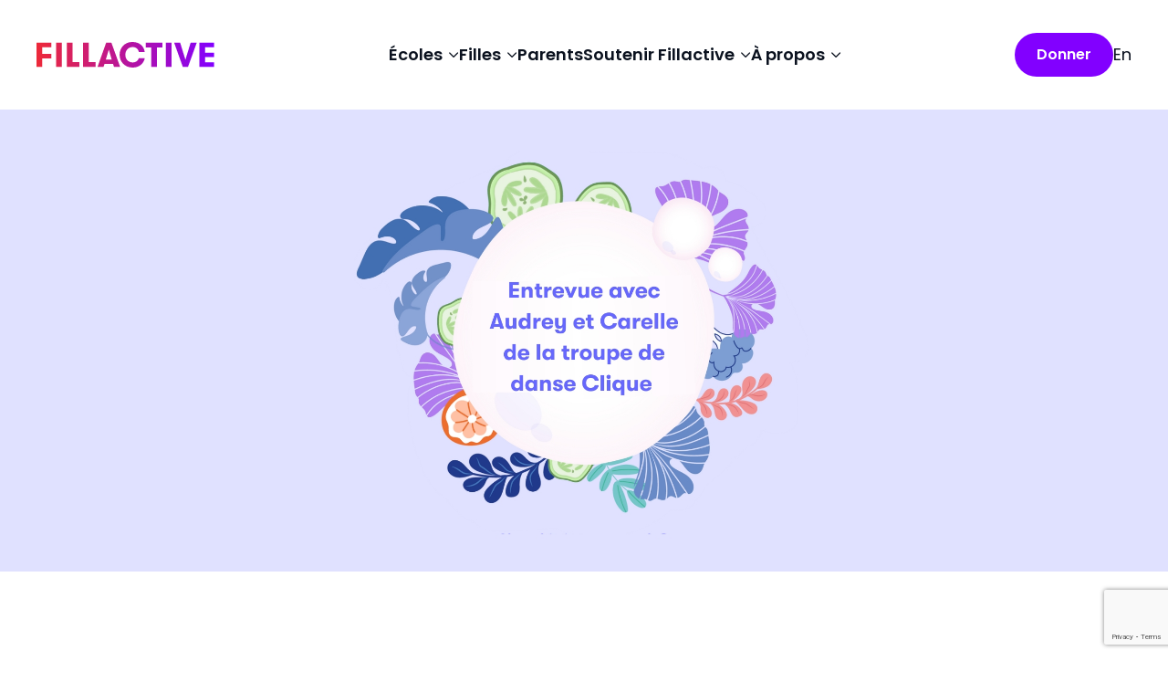

--- FILE ---
content_type: text/html; charset=UTF-8
request_url: https://fillactive.ca/filles/bulle-anti-stress-entrevue
body_size: 12491
content:
<!doctype html>
<html lang="fr">
    <head>
        <meta charset="utf-8">
        <meta http-equiv="X-UA-Compatible" content="IE=edge">
        <meta name="viewport" content="width=device-width, initial-scale=1">
        <title>Entrevue clique</title>
        <link rel="preload" as="style" href="https://fillactive.ca/build/assets/site-0lR4wFmz.css" /><link rel="modulepreload" href="https://fillactive.ca/build/assets/site-tbBkU2qT.js" /><link rel="stylesheet" href="https://fillactive.ca/build/assets/site-0lR4wFmz.css" /><script type="module" src="https://fillactive.ca/build/assets/site-tbBkU2qT.js"></script>

        <!-- Google Tag Manager -->
        <script>(function(w,d,s,l,i){w[l]=w[l]||[];w[l].push({'gtm.start':
        new Date().getTime(),event:'gtm.js'});var f=d.getElementsByTagName(s)[0],
        j=d.createElement(s),dl=l!='dataLayer'?'&l='+l:'';j.async=true;j.src=
        'https://www.googletagmanager.com/gtm.js?id='+i+dl;f.parentNode.insertBefore(j,f);
        })(window,document,'script','dataLayer','GTM-KQ55K4H');</script>
        <!-- End Google Tag Manager -->

        
        <link rel="icon" type="image/png" href="/favicon/favicon3-96x96.png" sizes="48x48" />
        <link rel="icon" type="image/svg+xml" href="/favicon/favicon3.svg" />
        <link rel="shortcut icon" href="/favicon/favicon3.ico" />
        <link rel="apple-touch-icon" sizes="180x180" href="/favicon/apple3-touch-icon.png" />
        <link rel="manifest" href="/favicon/site.webmanifest" />

        
        <script src="https://kit.fontawesome.com/ea820671a1.js" crossorigin="anonymous"></script>
        <title>Entrevue clique | Site Name</title>
<meta property="og:type" content="website" />
<meta property="og:title" content="Entrevue clique" />
<meta property="og:url" content="https://fillactive.ca/filles/bulle-anti-stress-entrevue" />
<meta property="og:site_name" content="Site Name" />
<meta property="og:locale" content="fr_CA" />
<meta property="og:locale:alternate" content="en_CA" />
<meta name="twitter:card" content="summary_large_image" />
<meta name="twitter:title" content="Entrevue clique" />
<link href="https://fillactive.ca" rel="home" />
<link href="https://fillactive.ca/filles/bulle-anti-stress-entrevue" rel="canonical" />
<link rel="alternate" href="https://fillactive.ca/filles/bulle-anti-stress-entrevue" hreflang="fr" />
<link rel="alternate" href="https://fitspirit.ca/girls/interview-clique" hreflang="en" />
<link type="text/plain" rel="author" href="https://fillactive.ca/humans.txt" />
    </head>
    <body class="homepage">
        <!-- Google Tag Manager (noscript) -->
        <noscript><iframe src="https://www.googletagmanager.com/ns.html?id=GTM-KQ55K4H"
        height="0" width="0" style="display:none;visibility:hidden"></iframe></noscript>
        <!-- End Google Tag Manager (noscript) -->
        <header class="navigation fixed top-0 left-0 w-full z-50">
    <div class="relative">
        <div class="container">
            <div class="wrap">
                <div class="flex items-center justify-between py-4 md:py-6 lg:py-9">
                    <a
                        href="https://fillactive.ca"
                        class="flex items-center"
                        title="Français"
                    >
                        
                            <svg
    width="195"
    height="28"
    viewBox="0 0 195 28"
    fill="none"
    xmlns="http://www.w3.org/2000/svg"
    class="h-6 xl:h-7 w-auto"
>
    <g clip-path="url(#clip0_105_1219)">
        <path d="M194.783 5.62875V0.684184H178.537V27.3157H194.783V22.3711H184.703V16.5118H194.783V11.6825H184.703V5.62875H194.783ZM175.635 0.684184H168.94L163.196 19.4757L157.412 0.684184H150.829L160.34 27.3157H166.008L175.635 0.684184ZM141.693 27.3157H147.934V0.684184H141.693V27.3121V27.3157ZM125.854 27.3157H132.016V6.01049H138.066V0.684184H119.844V6.01049H125.854V27.3157ZM112.108 17.7651C111.384 20.4264 108.723 22.4432 105.719 22.4432C100.393 22.4432 97.35 18.6402 97.35 13.9585C97.35 9.58296 100.202 5.54952 105.413 5.54952C109.216 5.54952 111.615 7.90836 112.184 11.0271H118.612C117.852 4.9409 113.286 -0.00366211 105.032 -0.00366211C96.32 -0.00366211 91.0693 6.69113 91.0693 13.9585C91.0693 21.2259 96.3956 27.9963 105.374 27.9963C112.717 27.9963 117.622 23.4299 118.652 17.7615H112.108V17.7651ZM91.6779 27.3157L82.0517 0.684184H76.3833L66.8723 27.3157H73.4554L74.4818 24.0817H83.9532L84.9795 27.3157H91.6779ZM82.4298 19.2488H75.9619L79.2355 8.2937L82.4298 19.2488ZM57.1704 21.9894V0.684184H51.0086V27.3157H64.7403V21.9894H57.1704ZM39.4341 21.9894V0.684184H33.2723V27.3157H47.004V21.9894H39.4341ZM21.4277 27.3157H27.6651V0.684184H21.4277V27.3121V27.3157ZM16.2454 5.85923V0.684184H0V27.3157H6.1618V18.1108H16.2418V13.051H6.1618V5.85923H16.2418H16.2454Z" fill="url(#paint0_linear_105_1219)"/>
    </g>
    <defs>
        <linearGradient id="paint0_linear_105_1219" x1="0" y1="13.9981" x2="194.783" y2="13.9981" gradientUnits="userSpaceOnUse">
            <stop stop-color="#ED2939"/>
            <stop offset="1" stop-color="#8200FF"/>
        </linearGradient>
        <clipPath id="clip0_105_1219">
            <rect width="194.783" height="28" fill="white"/>
        </clipPath>
    </defs>
</svg>

                        
                    </a>
                    <ul class="desktop-nav hidden lg:flex gap-6 xl:gap-8 items-center">
                        
                            
                                
    
        <li class="nav-item  has-children">
            
                <span class="flex dropdown-toggle items-center cursor-pointer px-4 md:px-8 lg:px-0 text-20 lg:text-18 font-semibold hover:text-violet-500 duration-300">
                    Écoles
                    <i class="fa-regular fa-angle-down text-14 ml-1.5"></i>
                </span>
            

            
                <div class="dropdown-menu z-10">
                    <div class="wrap container mx-auto pt-4 lg:pt-2 lg:pb-20">
                        <div class="flex lg:gap-[8%]">
                            
                                <div class="image w-auto hidden lg:flex">
                                    <figure class="relative group">
                                        <img src="https://fls-9f174552-39dc-47e9-a0f7-74961503b21f.laravel.cloud/3d-illustration-computer-monitor-login-screen-1.png" alt="Écran d'ordinateur présentant le Portail Fillactive" class="w-full h-auto rounded-[20px]" />
                                        
                                            <a
                                                href="https://portail.fillactive.ca"
                                                class="absolute inset-0 bg-violet-500 bg-opacity-0 group-hover:bg-opacity-35 rounded-[20px] flex items-center justify-center duration-300"
                                                target="_self"
                                                >

                                                
                                                    <span class="btn --dark absolute flex">
                                                        <span class="txt">Portail écoles</span>
                                                        <span class="bg"></span>
                                                    </span>
                                                
                                            </a>
                                        
                                    </figure>
                                </div>
                            

                            <div class="w-9-12 2xl:w-10/12 lg:pl-[6%] lg:border-l lg:border-l-violet-300">
                                
                                    <ul class="flex flex-col gap-y-2">
                                        
                                            <li>
                                                
                                                    <a
                                                        href="/ecoles"
                                                        title="Pourquoi s'inscrire?"
                                                        target="_self"
                                                        class="text-16 lg:text-18 xl:text-24 font-semibold hover:text-violet-500 duration-300 "
                                                    >
                                                        Pourquoi s'inscrire?
                                                    </a>
                                                
                                            </li>
                                        
                                            <li>
                                                
                                                    <a
                                                        href="https://portail.fillactive.ca"
                                                        title="Inscription école"
                                                        target="_blank"
                                                        class="text-16 lg:text-18 xl:text-24 font-semibold hover:text-violet-500 duration-300 "
                                                    >
                                                        Inscription école
                                                    </a>
                                                
                                            </li>
                                        
                                            <li>
                                                
                                                    <a
                                                        href="https://portail.fillactive.ca"
                                                        title="Portail"
                                                        target="_blank"
                                                        class="text-16 lg:text-18 xl:text-24 font-semibold hover:text-violet-500 duration-300 "
                                                    >
                                                        Portail
                                                    </a>
                                                
                                            </li>
                                        
                                            <li>
                                                
                                                    <a
                                                        href="/ecoles/coordos"
                                                        title="Coordos"
                                                        target="_self"
                                                        class="text-16 lg:text-18 xl:text-24 font-semibold hover:text-violet-500 duration-300 "
                                                    >
                                                        Coordos
                                                    </a>
                                                
                                            </li>
                                        
                                            <li>
                                                
                                                    <a
                                                        href="/ecoles/ambassadrices"
                                                        title="Ambassadrices"
                                                        target="_self"
                                                        class="text-16 lg:text-18 xl:text-24 font-semibold hover:text-violet-500 duration-300 "
                                                    >
                                                        Ambassadrices
                                                    </a>
                                                
                                            </li>
                                        
                                            <li>
                                                
                                                    <a
                                                        href="/ecoles/evenements"
                                                        title="Événements"
                                                        target="_self"
                                                        class="text-16 lg:text-18 xl:text-24 font-semibold hover:text-violet-500 duration-300 "
                                                    >
                                                        Événements
                                                    </a>
                                                
                                            </li>
                                        
                                            <li>
                                                
                                                    <a
                                                        href="/ecoles/projets-fillactive"
                                                        title="Projets Fillactive"
                                                        target="_self"
                                                        class="text-16 lg:text-18 xl:text-24 font-semibold hover:text-violet-500 duration-300 "
                                                    >
                                                        Projets Fillactive
                                                    </a>
                                                
                                            </li>
                                        
                                            <li>
                                                
                                                    <a
                                                        href="/ecoles/ecoles-partenaires"
                                                        title="Liste des écoles"
                                                        target="_self"
                                                        class="text-16 lg:text-18 xl:text-24 font-semibold hover:text-violet-500 duration-300 "
                                                    >
                                                        Liste des écoles
                                                    </a>
                                                
                                            </li>
                                        
                                            <li>
                                                
                                                    <a
                                                        href="/ecoles/organismes-amis"
                                                        title="Organismes amis"
                                                        target="_self"
                                                        class="text-16 lg:text-18 xl:text-24 font-semibold hover:text-violet-500 duration-300 "
                                                    >
                                                        Organismes amis
                                                    </a>
                                                
                                            </li>
                                        
                                    </ul>
                                
                            </div>
                        </div>
                    </div>
                </div>
            
        </li>
    


                            
                        
                            
                                
    
        <li class="nav-item  has-children">
            
                <span class="flex dropdown-toggle items-center cursor-pointer px-4 md:px-8 lg:px-0 text-20 lg:text-18 font-semibold hover:text-violet-500 duration-300">
                    Filles
                    <i class="fa-regular fa-angle-down text-14 ml-1.5"></i>
                </span>
            

            
                <div class="dropdown-menu z-10">
                    <div class="wrap container mx-auto pt-4 lg:pt-2 lg:pb-20">
                        <div class="flex lg:gap-[8%]">
                            
                                <div class="image w-auto hidden lg:flex">
                                    <figure class="relative group">
                                        <img src="https://fls-9f174552-39dc-47e9-a0f7-74961503b21f.laravel.cloud/bulle_accueil-1.png" alt="" class="w-full h-auto rounded-[20px]" />
                                        
                                            <a
                                                href="/filles/bulle-anti-stress"
                                                class="absolute inset-0 bg-violet-500 bg-opacity-0 group-hover:bg-opacity-35 rounded-[20px] flex items-center justify-center duration-300"
                                                target="_self"
                                                >

                                                
                                            </a>
                                        
                                    </figure>
                                </div>
                            

                            <div class="w-9-12 2xl:w-10/12 lg:pl-[6%] lg:border-l lg:border-l-violet-300">
                                
                                    <ul class="flex flex-col gap-y-2">
                                        
                                            <li>
                                                
                                                    <a
                                                        href="/filles"
                                                        title="Fillactive à mon école"
                                                        target="_self"
                                                        class="text-16 lg:text-18 xl:text-24 font-semibold hover:text-violet-500 duration-300 "
                                                    >
                                                        Fillactive à mon école
                                                    </a>
                                                
                                            </li>
                                        
                                            <li>
                                                
                                                    <a
                                                        href="/filles/bulle-anti-stress"
                                                        title="Bulle anti-stress"
                                                        target="_self"
                                                        class="text-16 lg:text-18 xl:text-24 font-semibold hover:text-violet-500 duration-300 "
                                                    >
                                                        Bulle anti-stress
                                                    </a>
                                                
                                            </li>
                                        
                                            <li>
                                                
                                                    <a
                                                        href="/entrainements"
                                                        title="Vidéos d'entraînement"
                                                        target="_self"
                                                        class="text-16 lg:text-18 xl:text-24 font-semibold hover:text-violet-500 duration-300 "
                                                    >
                                                        Vidéos d'entraînement
                                                    </a>
                                                
                                            </li>
                                        
                                            <li>
                                                
                                                    <a
                                                        href="/recettes"
                                                        title="Recettes et nutrition"
                                                        target="_self"
                                                        class="text-16 lg:text-18 xl:text-24 font-semibold hover:text-violet-500 duration-300 "
                                                    >
                                                        Recettes et nutrition
                                                    </a>
                                                
                                            </li>
                                        
                                            <li>
                                                
                                                    <a
                                                        href="/filles/programmes-entrainement"
                                                        title="Programmes d'entraînement"
                                                        target="_self"
                                                        class="text-16 lg:text-18 xl:text-24 font-semibold hover:text-violet-500 duration-300 "
                                                    >
                                                        Programmes d'entraînement
                                                    </a>
                                                
                                            </li>
                                        
                                    </ul>
                                
                            </div>
                        </div>
                    </div>
                </div>
            
        </li>
    


                            
                        
                            
                                
    
        <li class="nav-item ">
            
                <a
                    href="/parents"
                    title="Parents"
                    target="_self"
                    class="text-20 lg:text-18 font-semibold px-4 md:px-8 lg:px-0 hover:text-violet-500 duration-300 "
                >
                    Parents
                </a>
            

            
        </li>
    


                            
                        
                            
                                
    
        <li class="nav-item  has-children">
            
                <span class="flex dropdown-toggle items-center cursor-pointer px-4 md:px-8 lg:px-0 text-20 lg:text-18 font-semibold hover:text-violet-500 duration-300">
                    Soutenir Fillactive
                    <i class="fa-regular fa-angle-down text-14 ml-1.5"></i>
                </span>
            

            
                <div class="dropdown-menu z-10">
                    <div class="wrap container mx-auto pt-4 lg:pt-2 lg:pb-20">
                        <div class="flex lg:gap-[8%]">
                            
                                <div class="image w-auto hidden lg:flex">
                                    <figure class="relative group">
                                        <img src="https://fls-9f174552-39dc-47e9-a0f7-74961503b21f.laravel.cloud/1-1759943777.jpg" alt="" class="w-full h-auto rounded-[20px]" />
                                        
                                            <a
                                                href="/bal2026"
                                                class="absolute inset-0 bg-violet-500 bg-opacity-0 group-hover:bg-opacity-35 rounded-[20px] flex items-center justify-center duration-300"
                                                target="_self"
                                                >

                                                
                                            </a>
                                        
                                    </figure>
                                </div>
                            

                            <div class="w-9-12 2xl:w-10/12 lg:pl-[6%] lg:border-l lg:border-l-violet-300">
                                
                                    <ul class="flex flex-col gap-y-2">
                                        
                                            <li>
                                                
                                                    <a
                                                        href="/championne"
                                                        title="Campagne de dons Championne"
                                                        target="_self"
                                                        class="text-16 lg:text-18 xl:text-24 font-semibold hover:text-violet-500 duration-300 "
                                                    >
                                                        Campagne de dons Championne
                                                    </a>
                                                
                                            </li>
                                        
                                            <li>
                                                
                                                    <a
                                                        href="/bal2026"
                                                        title="Bal Père/Fillactive"
                                                        target="_self"
                                                        class="text-16 lg:text-18 xl:text-24 font-semibold hover:text-violet-500 duration-300 "
                                                    >
                                                        Bal Père/Fillactive
                                                    </a>
                                                
                                            </li>
                                        
                                            <li>
                                                
                                                    <a
                                                        href="/campagne"
                                                        title="Campagne Ma région, mes écoles, nos Fillactive"
                                                        target="_self"
                                                        class="text-16 lg:text-18 xl:text-24 font-semibold hover:text-violet-500 duration-300 "
                                                    >
                                                        Campagne Ma région, mes écoles, nos Fillactive
                                                    </a>
                                                
                                            </li>
                                        
                                            <li>
                                                
                                                    <a
                                                        href="/organiser-collecte"
                                                        title="Organiser une collecte de fonds"
                                                        target="_self"
                                                        class="text-16 lg:text-18 xl:text-24 font-semibold hover:text-violet-500 duration-300 "
                                                    >
                                                        Organiser une collecte de fonds
                                                    </a>
                                                
                                            </li>
                                        
                                            <li>
                                                
                                                    <a
                                                        href="/faire-un-don"
                                                        title="Faire un don"
                                                        target="_self"
                                                        class="text-16 lg:text-18 xl:text-24 font-semibold hover:text-violet-500 duration-300 "
                                                    >
                                                        Faire un don
                                                    </a>
                                                
                                            </li>
                                        
                                            <li>
                                                
                                                    <a
                                                        href="/implication/benevole"
                                                        title="Devenir bénévole"
                                                        target="_self"
                                                        class="text-16 lg:text-18 xl:text-24 font-semibold hover:text-violet-500 duration-300 "
                                                    >
                                                        Devenir bénévole
                                                    </a>
                                                
                                            </li>
                                        
                                            <li>
                                                
                                                    <a
                                                        href="/cdjp"
                                                        title="Comité des Jeunes Philanthropes"
                                                        target="_self"
                                                        class="text-16 lg:text-18 xl:text-24 font-semibold hover:text-violet-500 duration-300 "
                                                    >
                                                        Comité des Jeunes Philanthropes
                                                    </a>
                                                
                                            </li>
                                        
                                    </ul>
                                
                            </div>
                        </div>
                    </div>
                </div>
            
        </li>
    


                            
                        
                            
                                
    
        <li class="nav-item  has-children">
            
                <span class="flex dropdown-toggle items-center cursor-pointer px-4 md:px-8 lg:px-0 text-20 lg:text-18 font-semibold hover:text-violet-500 duration-300">
                    À propos
                    <i class="fa-regular fa-angle-down text-14 ml-1.5"></i>
                </span>
            

            
                <div class="dropdown-menu z-10">
                    <div class="wrap container mx-auto pt-2">
                            <ul class="grid grid-cols-1 lg:grid-cols-4 gap-6 lg:gap-8 lg:pb-8">
                                
                                    <li>
                                        
                                            <a
                                                href="/a-propos"
                                                title="Découvrez-nous"
                                                target="_self"
                                                class="font-semibold text-16 lg:text-18 xl:text-24 mb-1 lg:mb-2.5 inline-flex hover:text-violet-500 duration-300 "
                                            >
                                                Découvrez-nous
                                            </a>
                                        

                                        
                                            <ul class="flex flex-col gap-1.5">
                                                
                                                    <li>
                                                        
                                                            <a
                                                                href="/a-propos/mission"
                                                                title="Mission"
                                                                target="_self"
                                                                class="text-16 xl:text-18 hover:text-violet-500 duration-300 "
                                                            >
                                                                Mission
                                                            </a>
                                                        
                                                    </li>
                                                
                                                    <li>
                                                        
                                                            <a
                                                                href="/a-propos/equipe"
                                                                title="Équipe"
                                                                target="_self"
                                                                class="text-16 xl:text-18 hover:text-violet-500 duration-300 "
                                                            >
                                                                Équipe
                                                            </a>
                                                        
                                                    </li>
                                                
                                                    <li>
                                                        
                                                            <a
                                                                href="/a-propos/gouvernance"
                                                                title="Gouvernance"
                                                                target="_self"
                                                                class="text-16 xl:text-18 hover:text-violet-500 duration-300 "
                                                            >
                                                                Gouvernance
                                                            </a>
                                                        
                                                    </li>
                                                
                                                    <li>
                                                        
                                                            <a
                                                                href="/a-propos/porte-paroles"
                                                                title="Porte-paroles"
                                                                target="_self"
                                                                class="text-16 xl:text-18 hover:text-violet-500 duration-300 "
                                                            >
                                                                Porte-paroles
                                                            </a>
                                                        
                                                    </li>
                                                
                                                    <li>
                                                        
                                                            <a
                                                                href="/a-propos/carrieres"
                                                                title="Carrières"
                                                                target="_self"
                                                                class="text-16 xl:text-18 hover:text-violet-500 duration-300 "
                                                            >
                                                                Carrières
                                                            </a>
                                                        
                                                    </li>
                                                
                                                    <li>
                                                        
                                                            <a
                                                                href="https://storage.googleapis.com/fillactive-web-production/feuillet-dspg-lgbtq-fillactive.pdf"
                                                                title="Inclusion"
                                                                target="_blank"
                                                                class="text-16 xl:text-18 hover:text-violet-500 duration-300 "
                                                            >
                                                                Inclusion
                                                            </a>
                                                        
                                                    </li>
                                                
                                            </ul>
                                        
                                    </li>
                                
                                    <li>
                                        
                                            <a
                                                href=""
                                                title="Nos partenaires"
                                                target="_self"
                                                class="font-semibold text-16 lg:text-18 xl:text-24 mb-1 lg:mb-2.5 inline-flex hover:text-violet-500 duration-300 "
                                            >
                                                Nos partenaires
                                            </a>
                                        

                                        
                                            <ul class="flex flex-col gap-1.5">
                                                
                                                    <li>
                                                        
                                                            <a
                                                                href="/implication/partenaires-philanthropiques"
                                                                title="Partenaires philanthropiques"
                                                                target="_self"
                                                                class="text-16 xl:text-18 hover:text-violet-500 duration-300 "
                                                            >
                                                                Partenaires philanthropiques
                                                            </a>
                                                        
                                                    </li>
                                                
                                                    <li>
                                                        
                                                            <a
                                                                href="/implication/musee-partenaires-batisseurs"
                                                                title="Musée des partenaires bâtisseurs"
                                                                target="_self"
                                                                class="text-16 xl:text-18 hover:text-violet-500 duration-300 "
                                                            >
                                                                Musée des partenaires bâtisseurs
                                                            </a>
                                                        
                                                    </li>
                                                
                                            </ul>
                                        
                                    </li>
                                
                                    <li>
                                        
                                            <a
                                                href="#!"
                                                title="Ressources"
                                                target="_self"
                                                class="font-semibold text-16 lg:text-18 xl:text-24 mb-1 lg:mb-2.5 inline-flex hover:text-violet-500 duration-300 "
                                            >
                                                Ressources
                                            </a>
                                        

                                        
                                            <ul class="flex flex-col gap-1.5">
                                                
                                                    <li>
                                                        
                                                            <a
                                                                href="/ressources/balado"
                                                                title="Balado"
                                                                target="_self"
                                                                class="text-16 xl:text-18 hover:text-violet-500 duration-300 "
                                                            >
                                                                Balado
                                                            </a>
                                                        
                                                    </li>
                                                
                                                    <li>
                                                        
                                                            <a
                                                                href="/a-propos/faq"
                                                                title="FAQ"
                                                                target="_self"
                                                                class="text-16 xl:text-18 hover:text-violet-500 duration-300 "
                                                            >
                                                                FAQ
                                                            </a>
                                                        
                                                    </li>
                                                
                                                    <li>
                                                        
                                                            <a
                                                                href="/publications"
                                                                title="Publications"
                                                                target="_self"
                                                                class="text-16 xl:text-18 hover:text-violet-500 duration-300 "
                                                            >
                                                                Publications
                                                            </a>
                                                        
                                                    </li>
                                                
                                                    <li>
                                                        
                                                            <a
                                                                href="/ressources/impact"
                                                                title="Impact"
                                                                target="_self"
                                                                class="text-16 xl:text-18 hover:text-violet-500 duration-300 "
                                                            >
                                                                Impact
                                                            </a>
                                                        
                                                    </li>
                                                
                                            </ul>
                                        
                                    </li>
                                
                                    <li>
                                        
                                            <a
                                                href="/nous-joindre"
                                                title="Nous joindre"
                                                target="_self"
                                                class="font-semibold text-16 lg:text-18 xl:text-24 mb-1 lg:mb-2.5 inline-flex hover:text-violet-500 duration-300 "
                                            >
                                                Nous joindre
                                            </a>
                                        

                                        
                                    </li>
                                
                            </ul>

                        <div class="hidden lg:block border-t border-t-violet-300 pt-9 lg:py-9">
                            <ul class="social-links flex items-start">
                                

    <li class="insight ghost delay--3">
        <a
            href="https://www.facebook.com/Fillactive/?locale=fr_CA"
            class="w-12 xl:w-14 h-12 xl:h-14 flex items-center justify-center rounded-full bg-violet-600 text-white hover:bg-violet-700 transition-colors duration-300"
            target="_blank"
            title="Visiter sur Facebook"
        >
            <i class="fa-brands text-[18px] md:text-[20px] text-white fa-facebook-f"></i>
        </a>
    </li>

    <li class="insight ghost delay--3">
        <a
            href="https://www.instagram.com/fillactive_fitspirit/"
            class="w-12 xl:w-14 h-12 xl:h-14 flex items-center justify-center rounded-full bg-violet-600 text-white hover:bg-violet-700 transition-colors duration-300"
            target="_blank"
            title="Visiter sur Instagram"
        >
            <i class="fa-brands text-[18px] md:text-[20px] text-white fa-instagram"></i>
        </a>
    </li>

    <li class="insight ghost delay--3">
        <a
            href="https://ca.linkedin.com/company/fitspirit-ca"
            class="w-12 xl:w-14 h-12 xl:h-14 flex items-center justify-center rounded-full bg-violet-600 text-white hover:bg-violet-700 transition-colors duration-300"
            target="_blank"
            title="Visiter sur Linkedin"
        >
            <i class="fa-brands text-[18px] md:text-[20px] text-white fa-linkedin-in"></i>
        </a>
    </li>

    <li class="insight ghost delay--3">
        <a
            href="https://www.tiktok.com/@fillactive_fitspirit"
            class="w-12 xl:w-14 h-12 xl:h-14 flex items-center justify-center rounded-full bg-violet-600 text-white hover:bg-violet-700 transition-colors duration-300"
            target="_blank"
            title="Visiter sur tiktok"
        >
            <i class="fa-brands text-[18px] md:text-[20px] text-white fa-tiktok"></i>
        </a>
    </li>

    <li class="insight ghost delay--3">
        <a
            href="https://www.youtube.com/user/fillactive"
            class="w-12 xl:w-14 h-12 xl:h-14 flex items-center justify-center rounded-full bg-violet-600 text-white hover:bg-violet-700 transition-colors duration-300"
            target="_blank"
            title="Visiter sur Youtube"
        >
            <i class="fa-brands text-[18px] md:text-[20px] text-white fa-youtube"></i>
        </a>
    </li>


                            </ul>
                        </div>
                    </div>
                </div>
            
        </li>
    


                            
                        
                    </ul>
                    <div class="flex items-center xl:gap-8 gap-4">
                        
                            <a href="https://fillactive.ca/championne#:~:text=aiment%20%C3%AAtre%20actives-,!,-doublera*%20vos%20dons" class="btn --dark">
                                <span class="txt"> Donner</span>
                                <span class="bg"></span>
                            </a>
                        
                        
                            
                            <a class="hidden lg:inline-flex text-18 text-gray-950 hover:text-violet-500 duration-300" href="https://fitspirit.ca/girls/interview-clique">En</a>
                        
                        
                        <div class="burger-toggle lg:hidden flex items-center relative bg-white rounded-full w-[36px] h-[36px] cursor-pointer hover:bg-violet-100 duration-200 z-10">
                            <button
                                type="button"
                                class="burger-trigger --flat"
                                aria-label="Menu"
                            >
                                <span></span>
                                <span></span>
                                <span></span>
                            </button>
                        </div>
                    </div>
                </div>
            </div>
        </div>
    </div>
</header>


    

    


<div class="mobile-menu z-[49]">
    <ul class="mobile-nav flex flex-col gap-6 items-start">
        
            
                
    
        <li class="nav-item  has-children">
            
                <span class="flex dropdown-toggle items-center cursor-pointer px-4 md:px-8 lg:px-0 text-20 lg:text-18 font-semibold hover:text-violet-500 duration-300">
                    Écoles
                    <i class="fa-regular fa-angle-down text-14 ml-1.5"></i>
                </span>
            

            
                <div class="dropdown-menu z-10">
                    <div class="wrap container mx-auto pt-4 lg:pt-2 lg:pb-20">
                        <div class="flex lg:gap-[8%]">
                            
                                <div class="image w-auto hidden lg:flex">
                                    <figure class="relative group">
                                        <img src="https://fls-9f174552-39dc-47e9-a0f7-74961503b21f.laravel.cloud/3d-illustration-computer-monitor-login-screen-1.png" alt="Écran d'ordinateur présentant le Portail Fillactive" class="w-full h-auto rounded-[20px]" />
                                        
                                            <a
                                                href="https://portail.fillactive.ca"
                                                class="absolute inset-0 bg-violet-500 bg-opacity-0 group-hover:bg-opacity-35 rounded-[20px] flex items-center justify-center duration-300"
                                                target="_self"
                                                >

                                                
                                                    <span class="btn --dark absolute flex">
                                                        <span class="txt">Portail écoles</span>
                                                        <span class="bg"></span>
                                                    </span>
                                                
                                            </a>
                                        
                                    </figure>
                                </div>
                            

                            <div class="w-9-12 2xl:w-10/12 lg:pl-[6%] lg:border-l lg:border-l-violet-300">
                                
                                    <ul class="flex flex-col gap-y-2">
                                        
                                            <li>
                                                
                                                    <a
                                                        href="/ecoles"
                                                        title="Pourquoi s'inscrire?"
                                                        target="_self"
                                                        class="text-16 lg:text-18 xl:text-24 font-semibold hover:text-violet-500 duration-300 "
                                                    >
                                                        Pourquoi s'inscrire?
                                                    </a>
                                                
                                            </li>
                                        
                                            <li>
                                                
                                                    <a
                                                        href="https://portail.fillactive.ca"
                                                        title="Inscription école"
                                                        target="_blank"
                                                        class="text-16 lg:text-18 xl:text-24 font-semibold hover:text-violet-500 duration-300 "
                                                    >
                                                        Inscription école
                                                    </a>
                                                
                                            </li>
                                        
                                            <li>
                                                
                                                    <a
                                                        href="https://portail.fillactive.ca"
                                                        title="Portail"
                                                        target="_blank"
                                                        class="text-16 lg:text-18 xl:text-24 font-semibold hover:text-violet-500 duration-300 "
                                                    >
                                                        Portail
                                                    </a>
                                                
                                            </li>
                                        
                                            <li>
                                                
                                                    <a
                                                        href="/ecoles/coordos"
                                                        title="Coordos"
                                                        target="_self"
                                                        class="text-16 lg:text-18 xl:text-24 font-semibold hover:text-violet-500 duration-300 "
                                                    >
                                                        Coordos
                                                    </a>
                                                
                                            </li>
                                        
                                            <li>
                                                
                                                    <a
                                                        href="/ecoles/ambassadrices"
                                                        title="Ambassadrices"
                                                        target="_self"
                                                        class="text-16 lg:text-18 xl:text-24 font-semibold hover:text-violet-500 duration-300 "
                                                    >
                                                        Ambassadrices
                                                    </a>
                                                
                                            </li>
                                        
                                            <li>
                                                
                                                    <a
                                                        href="/ecoles/evenements"
                                                        title="Événements"
                                                        target="_self"
                                                        class="text-16 lg:text-18 xl:text-24 font-semibold hover:text-violet-500 duration-300 "
                                                    >
                                                        Événements
                                                    </a>
                                                
                                            </li>
                                        
                                            <li>
                                                
                                                    <a
                                                        href="/ecoles/projets-fillactive"
                                                        title="Projets Fillactive"
                                                        target="_self"
                                                        class="text-16 lg:text-18 xl:text-24 font-semibold hover:text-violet-500 duration-300 "
                                                    >
                                                        Projets Fillactive
                                                    </a>
                                                
                                            </li>
                                        
                                            <li>
                                                
                                                    <a
                                                        href="/ecoles/ecoles-partenaires"
                                                        title="Liste des écoles"
                                                        target="_self"
                                                        class="text-16 lg:text-18 xl:text-24 font-semibold hover:text-violet-500 duration-300 "
                                                    >
                                                        Liste des écoles
                                                    </a>
                                                
                                            </li>
                                        
                                            <li>
                                                
                                                    <a
                                                        href="/ecoles/organismes-amis"
                                                        title="Organismes amis"
                                                        target="_self"
                                                        class="text-16 lg:text-18 xl:text-24 font-semibold hover:text-violet-500 duration-300 "
                                                    >
                                                        Organismes amis
                                                    </a>
                                                
                                            </li>
                                        
                                    </ul>
                                
                            </div>
                        </div>
                    </div>
                </div>
            
        </li>
    


            
        
            
                
    
        <li class="nav-item  has-children">
            
                <span class="flex dropdown-toggle items-center cursor-pointer px-4 md:px-8 lg:px-0 text-20 lg:text-18 font-semibold hover:text-violet-500 duration-300">
                    Filles
                    <i class="fa-regular fa-angle-down text-14 ml-1.5"></i>
                </span>
            

            
                <div class="dropdown-menu z-10">
                    <div class="wrap container mx-auto pt-4 lg:pt-2 lg:pb-20">
                        <div class="flex lg:gap-[8%]">
                            
                                <div class="image w-auto hidden lg:flex">
                                    <figure class="relative group">
                                        <img src="https://fls-9f174552-39dc-47e9-a0f7-74961503b21f.laravel.cloud/bulle_accueil-1.png" alt="" class="w-full h-auto rounded-[20px]" />
                                        
                                            <a
                                                href="/filles/bulle-anti-stress"
                                                class="absolute inset-0 bg-violet-500 bg-opacity-0 group-hover:bg-opacity-35 rounded-[20px] flex items-center justify-center duration-300"
                                                target="_self"
                                                >

                                                
                                            </a>
                                        
                                    </figure>
                                </div>
                            

                            <div class="w-9-12 2xl:w-10/12 lg:pl-[6%] lg:border-l lg:border-l-violet-300">
                                
                                    <ul class="flex flex-col gap-y-2">
                                        
                                            <li>
                                                
                                                    <a
                                                        href="/filles"
                                                        title="Fillactive à mon école"
                                                        target="_self"
                                                        class="text-16 lg:text-18 xl:text-24 font-semibold hover:text-violet-500 duration-300 "
                                                    >
                                                        Fillactive à mon école
                                                    </a>
                                                
                                            </li>
                                        
                                            <li>
                                                
                                                    <a
                                                        href="/filles/bulle-anti-stress"
                                                        title="Bulle anti-stress"
                                                        target="_self"
                                                        class="text-16 lg:text-18 xl:text-24 font-semibold hover:text-violet-500 duration-300 "
                                                    >
                                                        Bulle anti-stress
                                                    </a>
                                                
                                            </li>
                                        
                                            <li>
                                                
                                                    <a
                                                        href="/entrainements"
                                                        title="Vidéos d'entraînement"
                                                        target="_self"
                                                        class="text-16 lg:text-18 xl:text-24 font-semibold hover:text-violet-500 duration-300 "
                                                    >
                                                        Vidéos d'entraînement
                                                    </a>
                                                
                                            </li>
                                        
                                            <li>
                                                
                                                    <a
                                                        href="/recettes"
                                                        title="Recettes et nutrition"
                                                        target="_self"
                                                        class="text-16 lg:text-18 xl:text-24 font-semibold hover:text-violet-500 duration-300 "
                                                    >
                                                        Recettes et nutrition
                                                    </a>
                                                
                                            </li>
                                        
                                            <li>
                                                
                                                    <a
                                                        href="/filles/programmes-entrainement"
                                                        title="Programmes d'entraînement"
                                                        target="_self"
                                                        class="text-16 lg:text-18 xl:text-24 font-semibold hover:text-violet-500 duration-300 "
                                                    >
                                                        Programmes d'entraînement
                                                    </a>
                                                
                                            </li>
                                        
                                    </ul>
                                
                            </div>
                        </div>
                    </div>
                </div>
            
        </li>
    


            
        
            
                
    
        <li class="nav-item ">
            
                <a
                    href="/parents"
                    title="Parents"
                    target="_self"
                    class="text-20 lg:text-18 font-semibold px-4 md:px-8 lg:px-0 hover:text-violet-500 duration-300 "
                >
                    Parents
                </a>
            

            
        </li>
    


            
        
            
                
    
        <li class="nav-item  has-children">
            
                <span class="flex dropdown-toggle items-center cursor-pointer px-4 md:px-8 lg:px-0 text-20 lg:text-18 font-semibold hover:text-violet-500 duration-300">
                    Soutenir Fillactive
                    <i class="fa-regular fa-angle-down text-14 ml-1.5"></i>
                </span>
            

            
                <div class="dropdown-menu z-10">
                    <div class="wrap container mx-auto pt-4 lg:pt-2 lg:pb-20">
                        <div class="flex lg:gap-[8%]">
                            
                                <div class="image w-auto hidden lg:flex">
                                    <figure class="relative group">
                                        <img src="https://fls-9f174552-39dc-47e9-a0f7-74961503b21f.laravel.cloud/1-1759943777.jpg" alt="" class="w-full h-auto rounded-[20px]" />
                                        
                                            <a
                                                href="/bal2026"
                                                class="absolute inset-0 bg-violet-500 bg-opacity-0 group-hover:bg-opacity-35 rounded-[20px] flex items-center justify-center duration-300"
                                                target="_self"
                                                >

                                                
                                            </a>
                                        
                                    </figure>
                                </div>
                            

                            <div class="w-9-12 2xl:w-10/12 lg:pl-[6%] lg:border-l lg:border-l-violet-300">
                                
                                    <ul class="flex flex-col gap-y-2">
                                        
                                            <li>
                                                
                                                    <a
                                                        href="/championne"
                                                        title="Campagne de dons Championne"
                                                        target="_self"
                                                        class="text-16 lg:text-18 xl:text-24 font-semibold hover:text-violet-500 duration-300 "
                                                    >
                                                        Campagne de dons Championne
                                                    </a>
                                                
                                            </li>
                                        
                                            <li>
                                                
                                                    <a
                                                        href="/bal2026"
                                                        title="Bal Père/Fillactive"
                                                        target="_self"
                                                        class="text-16 lg:text-18 xl:text-24 font-semibold hover:text-violet-500 duration-300 "
                                                    >
                                                        Bal Père/Fillactive
                                                    </a>
                                                
                                            </li>
                                        
                                            <li>
                                                
                                                    <a
                                                        href="/campagne"
                                                        title="Campagne Ma région, mes écoles, nos Fillactive"
                                                        target="_self"
                                                        class="text-16 lg:text-18 xl:text-24 font-semibold hover:text-violet-500 duration-300 "
                                                    >
                                                        Campagne Ma région, mes écoles, nos Fillactive
                                                    </a>
                                                
                                            </li>
                                        
                                            <li>
                                                
                                                    <a
                                                        href="/organiser-collecte"
                                                        title="Organiser une collecte de fonds"
                                                        target="_self"
                                                        class="text-16 lg:text-18 xl:text-24 font-semibold hover:text-violet-500 duration-300 "
                                                    >
                                                        Organiser une collecte de fonds
                                                    </a>
                                                
                                            </li>
                                        
                                            <li>
                                                
                                                    <a
                                                        href="/faire-un-don"
                                                        title="Faire un don"
                                                        target="_self"
                                                        class="text-16 lg:text-18 xl:text-24 font-semibold hover:text-violet-500 duration-300 "
                                                    >
                                                        Faire un don
                                                    </a>
                                                
                                            </li>
                                        
                                            <li>
                                                
                                                    <a
                                                        href="/implication/benevole"
                                                        title="Devenir bénévole"
                                                        target="_self"
                                                        class="text-16 lg:text-18 xl:text-24 font-semibold hover:text-violet-500 duration-300 "
                                                    >
                                                        Devenir bénévole
                                                    </a>
                                                
                                            </li>
                                        
                                            <li>
                                                
                                                    <a
                                                        href="/cdjp"
                                                        title="Comité des Jeunes Philanthropes"
                                                        target="_self"
                                                        class="text-16 lg:text-18 xl:text-24 font-semibold hover:text-violet-500 duration-300 "
                                                    >
                                                        Comité des Jeunes Philanthropes
                                                    </a>
                                                
                                            </li>
                                        
                                    </ul>
                                
                            </div>
                        </div>
                    </div>
                </div>
            
        </li>
    


            
        
            
                
    
        <li class="nav-item  has-children">
            
                <span class="flex dropdown-toggle items-center cursor-pointer px-4 md:px-8 lg:px-0 text-20 lg:text-18 font-semibold hover:text-violet-500 duration-300">
                    À propos
                    <i class="fa-regular fa-angle-down text-14 ml-1.5"></i>
                </span>
            

            
                <div class="dropdown-menu z-10">
                    <div class="wrap container mx-auto pt-2">
                            <ul class="grid grid-cols-1 lg:grid-cols-4 gap-6 lg:gap-8 lg:pb-8">
                                
                                    <li>
                                        
                                            <a
                                                href="/a-propos"
                                                title="Découvrez-nous"
                                                target="_self"
                                                class="font-semibold text-16 lg:text-18 xl:text-24 mb-1 lg:mb-2.5 inline-flex hover:text-violet-500 duration-300 "
                                            >
                                                Découvrez-nous
                                            </a>
                                        

                                        
                                            <ul class="flex flex-col gap-1.5">
                                                
                                                    <li>
                                                        
                                                            <a
                                                                href="/a-propos/mission"
                                                                title="Mission"
                                                                target="_self"
                                                                class="text-16 xl:text-18 hover:text-violet-500 duration-300 "
                                                            >
                                                                Mission
                                                            </a>
                                                        
                                                    </li>
                                                
                                                    <li>
                                                        
                                                            <a
                                                                href="/a-propos/equipe"
                                                                title="Équipe"
                                                                target="_self"
                                                                class="text-16 xl:text-18 hover:text-violet-500 duration-300 "
                                                            >
                                                                Équipe
                                                            </a>
                                                        
                                                    </li>
                                                
                                                    <li>
                                                        
                                                            <a
                                                                href="/a-propos/gouvernance"
                                                                title="Gouvernance"
                                                                target="_self"
                                                                class="text-16 xl:text-18 hover:text-violet-500 duration-300 "
                                                            >
                                                                Gouvernance
                                                            </a>
                                                        
                                                    </li>
                                                
                                                    <li>
                                                        
                                                            <a
                                                                href="/a-propos/porte-paroles"
                                                                title="Porte-paroles"
                                                                target="_self"
                                                                class="text-16 xl:text-18 hover:text-violet-500 duration-300 "
                                                            >
                                                                Porte-paroles
                                                            </a>
                                                        
                                                    </li>
                                                
                                                    <li>
                                                        
                                                            <a
                                                                href="/a-propos/carrieres"
                                                                title="Carrières"
                                                                target="_self"
                                                                class="text-16 xl:text-18 hover:text-violet-500 duration-300 "
                                                            >
                                                                Carrières
                                                            </a>
                                                        
                                                    </li>
                                                
                                                    <li>
                                                        
                                                            <a
                                                                href="https://storage.googleapis.com/fillactive-web-production/feuillet-dspg-lgbtq-fillactive.pdf"
                                                                title="Inclusion"
                                                                target="_blank"
                                                                class="text-16 xl:text-18 hover:text-violet-500 duration-300 "
                                                            >
                                                                Inclusion
                                                            </a>
                                                        
                                                    </li>
                                                
                                            </ul>
                                        
                                    </li>
                                
                                    <li>
                                        
                                            <a
                                                href=""
                                                title="Nos partenaires"
                                                target="_self"
                                                class="font-semibold text-16 lg:text-18 xl:text-24 mb-1 lg:mb-2.5 inline-flex hover:text-violet-500 duration-300 "
                                            >
                                                Nos partenaires
                                            </a>
                                        

                                        
                                            <ul class="flex flex-col gap-1.5">
                                                
                                                    <li>
                                                        
                                                            <a
                                                                href="/implication/partenaires-philanthropiques"
                                                                title="Partenaires philanthropiques"
                                                                target="_self"
                                                                class="text-16 xl:text-18 hover:text-violet-500 duration-300 "
                                                            >
                                                                Partenaires philanthropiques
                                                            </a>
                                                        
                                                    </li>
                                                
                                                    <li>
                                                        
                                                            <a
                                                                href="/implication/musee-partenaires-batisseurs"
                                                                title="Musée des partenaires bâtisseurs"
                                                                target="_self"
                                                                class="text-16 xl:text-18 hover:text-violet-500 duration-300 "
                                                            >
                                                                Musée des partenaires bâtisseurs
                                                            </a>
                                                        
                                                    </li>
                                                
                                            </ul>
                                        
                                    </li>
                                
                                    <li>
                                        
                                            <a
                                                href="#!"
                                                title="Ressources"
                                                target="_self"
                                                class="font-semibold text-16 lg:text-18 xl:text-24 mb-1 lg:mb-2.5 inline-flex hover:text-violet-500 duration-300 "
                                            >
                                                Ressources
                                            </a>
                                        

                                        
                                            <ul class="flex flex-col gap-1.5">
                                                
                                                    <li>
                                                        
                                                            <a
                                                                href="/ressources/balado"
                                                                title="Balado"
                                                                target="_self"
                                                                class="text-16 xl:text-18 hover:text-violet-500 duration-300 "
                                                            >
                                                                Balado
                                                            </a>
                                                        
                                                    </li>
                                                
                                                    <li>
                                                        
                                                            <a
                                                                href="/a-propos/faq"
                                                                title="FAQ"
                                                                target="_self"
                                                                class="text-16 xl:text-18 hover:text-violet-500 duration-300 "
                                                            >
                                                                FAQ
                                                            </a>
                                                        
                                                    </li>
                                                
                                                    <li>
                                                        
                                                            <a
                                                                href="/publications"
                                                                title="Publications"
                                                                target="_self"
                                                                class="text-16 xl:text-18 hover:text-violet-500 duration-300 "
                                                            >
                                                                Publications
                                                            </a>
                                                        
                                                    </li>
                                                
                                                    <li>
                                                        
                                                            <a
                                                                href="/ressources/impact"
                                                                title="Impact"
                                                                target="_self"
                                                                class="text-16 xl:text-18 hover:text-violet-500 duration-300 "
                                                            >
                                                                Impact
                                                            </a>
                                                        
                                                    </li>
                                                
                                            </ul>
                                        
                                    </li>
                                
                                    <li>
                                        
                                            <a
                                                href="/nous-joindre"
                                                title="Nous joindre"
                                                target="_self"
                                                class="font-semibold text-16 lg:text-18 xl:text-24 mb-1 lg:mb-2.5 inline-flex hover:text-violet-500 duration-300 "
                                            >
                                                Nous joindre
                                            </a>
                                        

                                        
                                    </li>
                                
                            </ul>

                        <div class="hidden lg:block border-t border-t-violet-300 pt-9 lg:py-9">
                            <ul class="social-links flex items-start">
                                

    <li class="insight ghost delay--3">
        <a
            href="https://www.facebook.com/Fillactive/?locale=fr_CA"
            class="w-12 xl:w-14 h-12 xl:h-14 flex items-center justify-center rounded-full bg-violet-600 text-white hover:bg-violet-700 transition-colors duration-300"
            target="_blank"
            title="Visiter sur Facebook"
        >
            <i class="fa-brands text-[18px] md:text-[20px] text-white fa-facebook-f"></i>
        </a>
    </li>

    <li class="insight ghost delay--3">
        <a
            href="https://www.instagram.com/fillactive_fitspirit/"
            class="w-12 xl:w-14 h-12 xl:h-14 flex items-center justify-center rounded-full bg-violet-600 text-white hover:bg-violet-700 transition-colors duration-300"
            target="_blank"
            title="Visiter sur Instagram"
        >
            <i class="fa-brands text-[18px] md:text-[20px] text-white fa-instagram"></i>
        </a>
    </li>

    <li class="insight ghost delay--3">
        <a
            href="https://ca.linkedin.com/company/fitspirit-ca"
            class="w-12 xl:w-14 h-12 xl:h-14 flex items-center justify-center rounded-full bg-violet-600 text-white hover:bg-violet-700 transition-colors duration-300"
            target="_blank"
            title="Visiter sur Linkedin"
        >
            <i class="fa-brands text-[18px] md:text-[20px] text-white fa-linkedin-in"></i>
        </a>
    </li>

    <li class="insight ghost delay--3">
        <a
            href="https://www.tiktok.com/@fillactive_fitspirit"
            class="w-12 xl:w-14 h-12 xl:h-14 flex items-center justify-center rounded-full bg-violet-600 text-white hover:bg-violet-700 transition-colors duration-300"
            target="_blank"
            title="Visiter sur tiktok"
        >
            <i class="fa-brands text-[18px] md:text-[20px] text-white fa-tiktok"></i>
        </a>
    </li>

    <li class="insight ghost delay--3">
        <a
            href="https://www.youtube.com/user/fillactive"
            class="w-12 xl:w-14 h-12 xl:h-14 flex items-center justify-center rounded-full bg-violet-600 text-white hover:bg-violet-700 transition-colors duration-300"
            target="_blank"
            title="Visiter sur Youtube"
        >
            <i class="fa-brands text-[18px] md:text-[20px] text-white fa-youtube"></i>
        </a>
    </li>


                            </ul>
                        </div>
                    </div>
                </div>
            
        </li>
    


            
        

        <div class="block w-full border-t border-t-violet-300 px-4 md:px-8 pt-9">
            <ul class="social-links flex items-start">
                

    <li class="insight ghost delay--3">
        <a
            href="https://www.facebook.com/Fillactive/?locale=fr_CA"
            class="w-12 xl:w-14 h-12 xl:h-14 flex items-center justify-center rounded-full bg-violet-600 text-white hover:bg-violet-700 transition-colors duration-300"
            target="_blank"
            title="Visiter sur Facebook"
        >
            <i class="fa-brands text-[18px] md:text-[20px] text-white fa-facebook-f"></i>
        </a>
    </li>

    <li class="insight ghost delay--3">
        <a
            href="https://www.instagram.com/fillactive_fitspirit/"
            class="w-12 xl:w-14 h-12 xl:h-14 flex items-center justify-center rounded-full bg-violet-600 text-white hover:bg-violet-700 transition-colors duration-300"
            target="_blank"
            title="Visiter sur Instagram"
        >
            <i class="fa-brands text-[18px] md:text-[20px] text-white fa-instagram"></i>
        </a>
    </li>

    <li class="insight ghost delay--3">
        <a
            href="https://ca.linkedin.com/company/fitspirit-ca"
            class="w-12 xl:w-14 h-12 xl:h-14 flex items-center justify-center rounded-full bg-violet-600 text-white hover:bg-violet-700 transition-colors duration-300"
            target="_blank"
            title="Visiter sur Linkedin"
        >
            <i class="fa-brands text-[18px] md:text-[20px] text-white fa-linkedin-in"></i>
        </a>
    </li>

    <li class="insight ghost delay--3">
        <a
            href="https://www.tiktok.com/@fillactive_fitspirit"
            class="w-12 xl:w-14 h-12 xl:h-14 flex items-center justify-center rounded-full bg-violet-600 text-white hover:bg-violet-700 transition-colors duration-300"
            target="_blank"
            title="Visiter sur tiktok"
        >
            <i class="fa-brands text-[18px] md:text-[20px] text-white fa-tiktok"></i>
        </a>
    </li>

    <li class="insight ghost delay--3">
        <a
            href="https://www.youtube.com/user/fillactive"
            class="w-12 xl:w-14 h-12 xl:h-14 flex items-center justify-center rounded-full bg-violet-600 text-white hover:bg-violet-700 transition-colors duration-300"
            target="_blank"
            title="Visiter sur Youtube"
        >
            <i class="fa-brands text-[18px] md:text-[20px] text-white fa-youtube"></i>
        </a>
    </li>


            </ul>
        </div>

        
            
            <a class="text-18 px-4 md:px-8 text-gray-950 hover:text-violet-500 duration-300" href="https://fitspirit.ca/girls/interview-clique">English</a>
        
    </ul>
</div>


<div class="curtain"></div>


        
    <div class="relative z-10 bg-white">
    <img 
        src='https://fls-9f174552-39dc-47e9-a0f7-74961503b21f.laravel.cloud/entrevuedanse.jpg' 
        alt='' 
        class="w-full h-auto" 
    />
</div>

    
    

    <section class="section bg-white ">
        <div class="container --small">
            <div class="padd">
                <div class="wrap">
                    <div class="grid grid-cols-1 gap-10">
                        
                            <div class="text-center">
                                
                                
                                    <h2 class="h6   insight fade-up delay--2">
                                        Nous avons eu la chance de parler de stress et d’anxiété avec Audrey et Carelle, deux membres de la troupe de danse Clique. As-tu vu leur prestation sur le thème de l’anxiété à l’émission Révolution?
                                    </h2>
                                

                                
                                

                                
                                
    <div class="btn-wrapper mt-7 sm:mt-10  insight fade-left delay--3 justify-center">
        
            
                <a
                    href="https://www.instagram.com/p/CljWudStMkL/?hl=fr"
                    title="Voir la prestation"
                    target="_blank"
                    class="btn --dark "
                >
                    <span class="txt">
                        Voir la prestation
                        
                            <i class="fa-solid fa-arrow-up-right"></i>
                        
                    </span>

                    <span class="bg"></span>
                </a>
            
        
    </div>


                            </div>
                        
                    </div>
                </div>
            </div>
        </div>
    </section>



    <section  class="section bg-white ">
    <div class="container ">
        <div class="padd">
            <div class="wrap">
                
                    <div class="grid grid-cols-1 xs:grid-cols-2 xs:max-w-[768px] xl:max-w-[920px] mx-auto justify-center jusfify-center gap-y-9 sm:gap-y-16 gap-x-4 md:gap-x-6 xl:gap-x-8">
                
                    
                        
    <div class="flex flex-col items-start insight ghost delay--3">

        <div class="relative w-full">
            
                
                    <div class="mb-4 aspect-[3/2.3] overflow-hidden">
                        <img
                            src="https://fls-9f174552-39dc-47e9-a0f7-74961503b21f.laravel.cloud/revolution2.jpg"
                            alt=""
                            class="object-cover w-full h-full duration-500 group-hover:scale-105"
                        />
                    </div>
                
            

            
        </div>

        

        

        


    </div>


                    
                        
    <div class="flex flex-col items-start insight ghost delay--3">

        <div class="relative w-full">
            
                
                    <div class="mb-4 aspect-[3/2.3] overflow-hidden">
                        <img
                            src="https://fls-9f174552-39dc-47e9-a0f7-74961503b21f.laravel.cloud/revolution1.jpg"
                            alt=""
                            class="object-cover w-full h-full duration-500 group-hover:scale-105"
                        />
                    </div>
                
            

            
        </div>

        

        

        


    </div>


                    
                </div>
            </div>
        </div>
    </div>
</section>


    
    <section class="section bg-white ">
        <div class="container ">
            <div class="padd">
                <div class="wrap">
                    <div class="flex flex-col-reverse md:flex-row md:flex-row-reverse">
                        
                            <div class="w-full md:w-1/2">
                                <div class="sticky top-24">
                                    

                                    
                                        <div class="insight fade-left delay--3 ">
                                            <p>Je danse depuis que j’ai 5 ans et j’ai maintenant 15 ans. Je fais surtout de la technique, du contemporain et du jazz et ça fait 7 ans que je fais du hip-hop. <strong>- Audrey</strong></p><p><br>Moi j’ai 20 ans et je danse depuis que j’ai 3 ans. J’ai commencé la compétition à 12 ans et c’est à ce moment-là que la danse a pris plus de place dans ma vie et que ça a été plus sérieux. J’ai fait de la technique toute ma vie : ballet, jazz, contemporain, lyrique… J’ai commencé à faire du hip hop à 15 ans et ensuite je me suis vraiment concentrée là-dessus. <strong>- Carelle</strong></p>
                                        </div>
                                    

                                    
                                    

                                </div>
                            </div>
                        

                        
                            <div class="w-full md:w-1/2 pb-7 md:pb-0 md:pr-16 lg:pr-20 xl:pr-24 insight ghost delay--3">
                                <div class="sticky top-24">
                                    
                                        <img
                                            src='https://fls-9f174552-39dc-47e9-a0f7-74961503b21f.laravel.cloud/q1clique.jpg'
                                            class="w-full"
                                            alt=''
                                        />
                                    
                                </div>
                            </div>
                        
                    </div>
                </div>
            </div>
        </div>
    </section>



    
    <section class="section bg-white ">
        <div class="container ">
            <div class="padd">
                <div class="wrap">
                    <div class="flex flex-col-reverse md:flex-row ">
                        
                            <div class="w-full md:w-1/2">
                                <div class="sticky top-24">
                                    

                                    
                                        <div class="insight fade-left delay--3 ">
                                            <p>On danse ensemble dans des cours depuis 4-5 ans. Mais danser juste nous 6 pour une compétition, on a fait ça spécifiquement pour Révolution. <strong>- Audrey</strong></p>
                                        </div>
                                    

                                    
                                    

                                </div>
                            </div>
                        

                        
                            <div class="w-full md:w-1/2 pb-7 md:pb-0 md:pl-16 lg:pl-20 xl:pl-24 insight ghost delay--3">
                                <div class="sticky top-24">
                                    
                                        <img
                                            src='https://fls-9f174552-39dc-47e9-a0f7-74961503b21f.laravel.cloud/q2clique.jpg'
                                            class="w-full"
                                            alt=''
                                        />
                                    
                                </div>
                            </div>
                        
                    </div>
                </div>
            </div>
        </div>
    </section>



    
    <section class="section bg-white ">
        <div class="container ">
            <div class="padd">
                <div class="wrap">
                    <div class="flex flex-col-reverse md:flex-row md:flex-row-reverse">
                        
                            <div class="w-full md:w-1/2">
                                <div class="sticky top-24">
                                    

                                    
                                        <div class="insight fade-left delay--3 ">
                                            <p>C’est ma passion et j’aimerais que ça devienne mon emploi plus tard. C’est une grande partie de ma vie et ça me fait du bien. C’est une source de bonheur pour moi. <strong>- Audrey</strong></p>
                                        </div>
                                    

                                    
                                    

                                </div>
                            </div>
                        

                        
                            <div class="w-full md:w-1/2 pb-7 md:pb-0 md:pr-16 lg:pr-20 xl:pr-24 insight ghost delay--3">
                                <div class="sticky top-24">
                                    
                                        <img
                                            src='https://fls-9f174552-39dc-47e9-a0f7-74961503b21f.laravel.cloud/q3clique.jpg'
                                            class="w-full"
                                            alt=''
                                        />
                                    
                                </div>
                            </div>
                        
                    </div>
                </div>
            </div>
        </div>
    </section>



    
    <section class="section bg-white ">
        <div class="container ">
            <div class="padd">
                <div class="wrap">
                    <div class="flex flex-col-reverse md:flex-row ">
                        
                            <div class="w-full md:w-1/2">
                                <div class="sticky top-24">
                                    

                                    
                                        <div class="insight fade-left delay--3 ">
                                            <p>Je fais beaucoup de stress de performance et d’anxiété sociale. C’est difficile à expliquer, mais c’est un sentiment que tu ressens en dedans de toi. Tu ne comprends pas pourquoi il est là et comment il est là. Ça me donne des symptômes physiques comme des tremblements ou des bouffées de chaleur. Ça peut faire comme une boule dans le ventre qu’on ne comprend pas et c’est difficile de trouver ce qui te libère. <strong>- Audrey</strong></p><p><br>J’ai un diagnostic d’anxiété généralisée depuis que j’ai 8 ans. À part en danse, je ne me sens pas bien quand j’ai l’attention sur moi. Par exemple, quand on prend les présences ou quand je dois lever la main en classe. <strong>- Carelle</strong></p>
                                        </div>
                                    

                                    
                                    

                                </div>
                            </div>
                        

                        
                            <div class="w-full md:w-1/2 pb-7 md:pb-0 md:pl-16 lg:pl-20 xl:pl-24 insight ghost delay--3">
                                <div class="sticky top-24">
                                    
                                        <img
                                            src='https://fls-9f174552-39dc-47e9-a0f7-74961503b21f.laravel.cloud/q4clique.jpg'
                                            class="w-full"
                                            alt=''
                                        />
                                    
                                </div>
                            </div>
                        
                    </div>
                </div>
            </div>
        </div>
    </section>



    
    <section class="section bg-white ">
        <div class="container ">
            <div class="padd">
                <div class="wrap">
                    <div class="flex flex-col-reverse md:flex-row md:flex-row-reverse">
                        
                            <div class="w-full md:w-1/2">
                                <div class="sticky top-24">
                                    

                                    
                                        <div class="insight fade-left delay--3 ">
                                            <p>Quand je sens que j’ai le contrôle, c’est un bon stress, mais dans les situations où je sens que je n’ai pas le contrôle, ça devient de l’anxiété. Si un prof me pose une question dans la classe, c’est anxiogène pour moi parce que ça me surprend. À l’inverse, faire une présentation orale ne m’en crée pas parce que j’ai le temps de la pratiquer d’avance. Je sais que je vais être correcte. <strong>- Carelle</strong></p>
                                        </div>
                                    

                                    
                                    

                                </div>
                            </div>
                        

                        
                            <div class="w-full md:w-1/2 pb-7 md:pb-0 md:pr-16 lg:pr-20 xl:pr-24 insight ghost delay--3">
                                <div class="sticky top-24">
                                    
                                        <img
                                            src='https://fls-9f174552-39dc-47e9-a0f7-74961503b21f.laravel.cloud/q5clique.jpg'
                                            class="w-full"
                                            alt=''
                                        />
                                    
                                </div>
                            </div>
                        
                    </div>
                </div>
            </div>
        </div>
    </section>



    
    <section class="section bg-white ">
        <div class="container ">
            <div class="padd">
                <div class="wrap">
                    <div class="flex flex-col-reverse md:flex-row ">
                        
                            <div class="w-full md:w-1/2">
                                <div class="sticky top-24">
                                    

                                    
                                        <div class="insight fade-left delay--3 ">
                                            <p>Danser c’est la seule chose qui me permet de sortir de ma tête et d’oublier ce qui m’angoisse au quotidien, de juste penser à rien et de faire du bien à mon corps. <strong>- Carelle</strong></p><p><br>Je vis moins d’anxiété sociale avec des danseurs parce que j’ai quelque chose en commun avec eux. J’ai extrêmement peur de décevoir les autres, mes parents, moi-même, mes coachs, mes coéquipières, etc.  En montant sur la scène de Révolution, cette pensée reste toujours dans un coin de ma tête, mais comme la danse me libère, j’y pense un peu moins et ça prend moins de place. <strong>- Audrey</strong></p>
                                        </div>
                                    

                                    
                                    

                                </div>
                            </div>
                        

                        
                            <div class="w-full md:w-1/2 pb-7 md:pb-0 md:pl-16 lg:pl-20 xl:pl-24 insight ghost delay--3">
                                <div class="sticky top-24">
                                    
                                        <img
                                            src='https://fls-9f174552-39dc-47e9-a0f7-74961503b21f.laravel.cloud/q6clique.jpg'
                                            class="w-full"
                                            alt=''
                                        />
                                    
                                </div>
                            </div>
                        
                    </div>
                </div>
            </div>
        </div>
    </section>



    
    <section class="section bg-white ">
        <div class="container ">
            <div class="padd">
                <div class="wrap">
                    <div class="flex flex-col-reverse md:flex-row md:flex-row-reverse">
                        
                            <div class="w-full md:w-1/2">
                                <div class="sticky top-24">
                                    

                                    
                                        <div class="insight fade-left delay--3 ">
                                            <p>C’est difficile en tant que troupe de trouver un sujet qui nous réunit toutes. L’anxiété, c’est vraiment quelque chose que plusieurs d’entres nous vivent. On voulait aussi que les gens à la maison se sentent moins seuls et sachent que c’est normal de vivre ça et que c’est correct. <strong>- Audrey</strong></p>
                                        </div>
                                    

                                    
                                    

                                </div>
                            </div>
                        

                        
                            <div class="w-full md:w-1/2 pb-7 md:pb-0 md:pr-16 lg:pr-20 xl:pr-24 insight ghost delay--3">
                                <div class="sticky top-24">
                                    
                                        <img
                                            src='https://fls-9f174552-39dc-47e9-a0f7-74961503b21f.laravel.cloud/q7clique.jpg'
                                            class="w-full"
                                            alt=''
                                        />
                                    
                                </div>
                            </div>
                        
                    </div>
                </div>
            </div>
        </div>
    </section>



    
    <section class="section bg-white ">
        <div class="container ">
            <div class="padd">
                <div class="wrap">
                    <div class="flex flex-col-reverse md:flex-row ">
                        
                            <div class="w-full md:w-1/2">
                                <div class="sticky top-24">
                                    

                                    
                                        <div class="insight fade-left delay--3 ">
                                            <p>On a pris le temps avant la performance de faire un grand cercle de partage. Tout le monde a pu s’exprimer sur le sujet. Les filles savaient qu’Audrey et moi on faisait de l’anxiété, mais ça nous a permis d’entrer plus en détails sur ce qu’on vit au quotidien. Ça a aussi permis à d’autres filles de partager ce qu’elles vivent. Ça a été libérateur de créer autour de ce sujet.</p><p>Il y a plein de mouvements dans notre chorégraphie qui sont inspirés des choses qu’on fait quand on vit de l’anxiété, par exemple se taper la tête ou se gratter.<strong> - Carelle</strong></p>
                                        </div>
                                    

                                    
                                    

                                </div>
                            </div>
                        

                        
                            <div class="w-full md:w-1/2 pb-7 md:pb-0 md:pl-16 lg:pl-20 xl:pl-24 insight ghost delay--3">
                                <div class="sticky top-24">
                                    
                                        <img
                                            src='https://fls-9f174552-39dc-47e9-a0f7-74961503b21f.laravel.cloud/q8clique.jpg'
                                            class="w-full"
                                            alt=''
                                        />
                                    
                                </div>
                            </div>
                        
                    </div>
                </div>
            </div>
        </div>
    </section>



    
    <section class="section bg-white ">
        <div class="container ">
            <div class="padd">
                <div class="wrap">
                    <div class="flex flex-col-reverse md:flex-row md:flex-row-reverse">
                        
                            <div class="w-full md:w-1/2">
                                <div class="sticky top-24">
                                    

                                    
                                        <div class="insight fade-left delay--3 ">
                                            <p>Je vis moins d’anxiété sociale avec des danseurs parce que j’ai quelque chose en commun avec eux. J’ai extrêmement peur de décevoir les autres, mes parents, moi-même, mes coachs, mes coéquipières, etc.  En montant sur la scène de Révolution, cette pensée reste toujours dans un coin de ma tête, mais comme la danse me libère, j’y pense un peu moins et ça prend moins de place. <strong>- Audrey</strong></p><p><br>On était ultra stressées, mais ça ne devenait pas de l’anxiété parce qu’on avait le contrôle. Avant de monter sur la scène, on a toujours pris le temps de respirer ensemble, ça a été super important dans notre aventure parce qu’on vivait de grosses émotions ensemble. <strong>- Carelle</strong></p>
                                        </div>
                                    

                                    
                                    

                                </div>
                            </div>
                        

                        
                            <div class="w-full md:w-1/2 pb-7 md:pb-0 md:pr-16 lg:pr-20 xl:pr-24 insight ghost delay--3">
                                <div class="sticky top-24">
                                    
                                        <img
                                            src='https://fls-9f174552-39dc-47e9-a0f7-74961503b21f.laravel.cloud/q9clique.jpg'
                                            class="w-full"
                                            alt=''
                                        />
                                    
                                </div>
                            </div>
                        
                    </div>
                </div>
            </div>
        </div>
    </section>



    
    <section class="section bg-white ">
        <div class="container ">
            <div class="padd">
                <div class="wrap">
                    <div class="flex flex-col-reverse md:flex-row ">
                        
                            <div class="w-full md:w-1/2">
                                <div class="sticky top-24">
                                    

                                    
                                        <div class="insight fade-left delay--3 ">
                                            <p>C’est important de se rappeler qu’on n’est pas seules. L’anxiété, des fois, ça nous amène à nous isoler et on a l’impression que personne ne peut comprendre, mais d’en parler ça peut vraiment nous aider. <strong>- Audrey</strong></p><p><br>Prendre le temps d’en parler : à un professionnel, à un parent, à une personne à l’école, à une amie, peu importe. Il faut seulement que ce soit quelqu’un avec qui tu te sens suffisamment à l’aise. Garder ça à l’intérieur, ça n’a rien de bénéfique. Demander de l’aide, ça peut juste t’aider. On vit avec ça, il faut l’accepter et surtout trouver les trucs qui fonctionnent pour soi. <strong>- Carelle</strong></p>
                                        </div>
                                    

                                    
                                    

                                </div>
                            </div>
                        

                        
                            <div class="w-full md:w-1/2 pb-7 md:pb-0 md:pl-16 lg:pl-20 xl:pl-24 insight ghost delay--3">
                                <div class="sticky top-24">
                                    
                                        <img
                                            src='https://fls-9f174552-39dc-47e9-a0f7-74961503b21f.laravel.cloud/q10clique.jpg'
                                            class="w-full"
                                            alt=''
                                        />
                                    
                                </div>
                            </div>
                        
                    </div>
                </div>
            </div>
        </div>
    </section>



    <img src="https://storage.googleapis.com/fillactive-web-production/programme-bien-etre.jpg" alt="Journal Bien-Être" style="max-width: 40%; height: auto; display: block; margin: 0px auto;">


        <footer>
    <div class="bg-violet-500 py-16 lg:py-32">
        <div class="container">
            <div class="wrap">
                <div class="newsletter flex flex-col items-center justify-center text-white pb-9 md:pb-16 lg:pb-32 insight ghost delay--3">
    <h2 class="h3 mb-4 lg:mb-6">Abonnez-vous à l'infolettre</h2>
    <form action="https://app.cyberimpact.com/optin" method="post" accept-charset="utf-8" target="_blank">
        <fieldset class="relative">

            <div class="flex md:flex-row flex-col gap-2">
                <label for="ci_email" class="sr-only">Courriel</label>
                <input type="text" id="ci_firstname" name="ci_firstname" placeholder="Prénom *" required/>
                <input type="text" id="ci_lastname" name="ci_lastname" placeholder="Nom *" required/>
                <input type="text" id="ci_email" name="ci_email" maxlength="255" placeholder="Courriel *" required/>
            </div>

            <div style="display:block; visibility:hidden; height:1px;">
                <input type="hidden" id="ci_account" name="ci_account" value="750a0a63-aed3-4a65-2963-bba6927db9ca"/>
                <input type="hidden" id="ci_language" name="ci_language" value="fr_ca"/>
                <input type="hidden" id="ci_sent_url" name="ci_sent_url" value=""/>
                <input type="hidden" id="ci_error_url" name="ci_error_url" value="" />
                <input type="hidden" id="ci_confirm_url" name="ci_confirm_url" value="" />
            </div>
            <button type="submit"><i class="fa-solid fa-arrow-up-right text-[16px]"></i></button>
        </fieldset>
    </form>
</div>



                <nav class="grid gap-x-8 lg:gap-x-9 xl:gap-x-32">
                    <ul class="flex flex-col gap-y-4 md:gap-y-[32px] mb-8 lg:mb-0 lg:h-full md:justify-between col-span-3 sm:col-span-3 md:col-span-4 lg:col-span-1 order-2 md:order-1">
                        
                            
                                <li class="insight ghost delay--3 text-30 font-semibold">
                                    <a
                                        href="/faire-un-don"
                                        class="text-white"
                                        target="_self"
                                        title="Faire un don"
                                    >
                                        Faire un don
                                    </a>
                                </li>
                            
                        
                            
                                <li class="insight ghost delay--3 text-30 font-semibold">
                                    <a
                                        href="https://portail.fillactive.ca"
                                        class="text-white"
                                        target="_blank"
                                        title="Portail écoles"
                                    >
                                        Portail écoles
                                    </a>
                                </li>
                            
                        
                    </ul>

                        <ul class="flex flex-col gap-y-3 col-span-1 md:gap-y-6 order-2 md:order-1">
                            
                                
                                    <li class="insight ghost delay--3 text-18 font-semibold">
                                        <a
                                            href="/ecoles"
                                            class="text-white"
                                            target="_self"
                                            title="Écoles"
                                        >
                                            Écoles
                                        </a>
                                    </li>
                                
                            
                                
                                    <li class="insight ghost delay--3 text-18 font-semibold">
                                        <a
                                            href="/filles"
                                            class="text-white"
                                            target="_self"
                                            title="Filles"
                                        >
                                            Filles
                                        </a>
                                    </li>
                                
                            
                                
                                    <li class="insight ghost delay--3 text-18 font-semibold">
                                        <a
                                            href="/parents"
                                            class="text-white"
                                            target="_self"
                                            title="Parents"
                                        >
                                            Parents
                                        </a>
                                    </li>
                                
                            
                                
                                    <li class="insight ghost delay--3 text-18 font-semibold">
                                        <a
                                            href="/ecoles/ambassadrices"
                                            class="text-white"
                                            target="_self"
                                            title="Ambassadrices"
                                        >
                                            Ambassadrices
                                        </a>
                                    </li>
                                
                            
                        </ul>

                        <ul class="flex flex-col col-span-1 gap-y-3 md:gap-y-6 order-2 md:order-1">
                            
                                
                                    <li class="insight ghost delay--3 text-18 font-semibold">
                                        <a
                                            href="/organiser-collecte"
                                            class="text-white"
                                            target="_self"
                                            title="Collecte de fonds"
                                        >
                                            Collecte de fonds
                                        </a>
                                    </li>
                                
                            
                                
                                    <li class="insight ghost delay--3 text-18 font-semibold">
                                        <a
                                            href="/a-propos"
                                            class="text-white"
                                            target="_self"
                                            title="À propos"
                                        >
                                            À propos
                                        </a>
                                    </li>
                                
                            
                                
                                    <li class="insight ghost delay--3 text-18 font-semibold">
                                        <a
                                            href="/nous-joindre"
                                            class="text-white"
                                            target="_self"
                                            title="Nous joindre"
                                        >
                                            Nous joindre
                                        </a>
                                    </li>
                                
                            
                                
                                    <li class="insight ghost delay--3 text-18 font-semibold">
                                        <a
                                            href="/implication/benevole"
                                            class="text-white"
                                            target="_self"
                                            title="Devenir bénévoles"
                                        >
                                            Devenir bénévoles
                                        </a>
                                    </li>
                                
                            
                        </ul>

                    
                        <div class="md:mt-auto mb-9 md:mb-0 order-1 md:order-3 flex justify-center md:justify-end col-span-3 md:col-span-1">
                            <ul class="flex justify-center gap-2">
                                

    <li class="insight ghost delay--3">
        <a
            href="https://www.facebook.com/Fillactive/?locale=fr_CA"
            class="w-12 xl:w-14 h-12 xl:h-14 flex items-center justify-center rounded-full bg-violet-600 text-white hover:bg-violet-700 transition-colors duration-300"
            target="_blank"
            title="Visiter sur Facebook"
        >
            <i class="fa-brands text-[18px] md:text-[20px] text-white fa-facebook-f"></i>
        </a>
    </li>

    <li class="insight ghost delay--3">
        <a
            href="https://www.instagram.com/fillactive_fitspirit/"
            class="w-12 xl:w-14 h-12 xl:h-14 flex items-center justify-center rounded-full bg-violet-600 text-white hover:bg-violet-700 transition-colors duration-300"
            target="_blank"
            title="Visiter sur Instagram"
        >
            <i class="fa-brands text-[18px] md:text-[20px] text-white fa-instagram"></i>
        </a>
    </li>

    <li class="insight ghost delay--3">
        <a
            href="https://ca.linkedin.com/company/fitspirit-ca"
            class="w-12 xl:w-14 h-12 xl:h-14 flex items-center justify-center rounded-full bg-violet-600 text-white hover:bg-violet-700 transition-colors duration-300"
            target="_blank"
            title="Visiter sur Linkedin"
        >
            <i class="fa-brands text-[18px] md:text-[20px] text-white fa-linkedin-in"></i>
        </a>
    </li>

    <li class="insight ghost delay--3">
        <a
            href="https://www.tiktok.com/@fillactive_fitspirit"
            class="w-12 xl:w-14 h-12 xl:h-14 flex items-center justify-center rounded-full bg-violet-600 text-white hover:bg-violet-700 transition-colors duration-300"
            target="_blank"
            title="Visiter sur tiktok"
        >
            <i class="fa-brands text-[18px] md:text-[20px] text-white fa-tiktok"></i>
        </a>
    </li>

    <li class="insight ghost delay--3">
        <a
            href="https://www.youtube.com/user/fillactive"
            class="w-12 xl:w-14 h-12 xl:h-14 flex items-center justify-center rounded-full bg-violet-600 text-white hover:bg-violet-700 transition-colors duration-300"
            target="_blank"
            title="Visiter sur Youtube"
        >
            <i class="fa-brands text-[18px] md:text-[20px] text-white fa-youtube"></i>
        </a>
    </li>


                            </ul>
                        </div>
                    
                </nav>
            </div>
        </div>
    </div>

    <div class="bg-white">
        <div class="container">
            <div class="wrap">
                <div class="flex justify-center pt-16">
                    
                        <h3 class="h6 insight ghost delay--3">Merci à nos partenaires bâtisseurs qui permettent à Fillactive d’amener les adolescentes à être actives pour la vie!</h3>
                    
                </div>

                
                    <div class="partners w-full xl:w-10/12 mx-auto flex flex-wrap items-center justify-center gap-12 py-11">
                        
                            <a
                                href="/implication/partenaires-philanthropiques"
                                title="Voir tous les partenaires"
                                class="insight ghost delay--3"
                            >
                                <img class="logo" src="https://fls-9f174552-39dc-47e9-a0f7-74961503b21f.laravel.cloud/air-canada_1.png" alt="" />
                            </a>
                        
                            <a
                                href="/implication/partenaires-philanthropiques"
                                title="Voir tous les partenaires"
                                class="insight ghost delay--3"
                            >
                                <img class="logo" src="https://fls-9f174552-39dc-47e9-a0f7-74961503b21f.laravel.cloud/bn_rgb.png" alt="" />
                            </a>
                        
                            <a
                                href="/implication/partenaires-philanthropiques"
                                title="Voir tous les partenaires"
                                class="insight ghost delay--3"
                            >
                                <img class="logo" src="https://fls-9f174552-39dc-47e9-a0f7-74961503b21f.laravel.cloud/beneva_rgb.png" alt="" />
                            </a>
                        
                            <a
                                href="/implication/partenaires-philanthropiques"
                                title="Voir tous les partenaires"
                                class="insight ghost delay--3"
                            >
                                <img class="logo" src="https://fls-9f174552-39dc-47e9-a0f7-74961503b21f.laravel.cloud/bmo_nouveau-logo_1.jpg" alt="" />
                            </a>
                        
                            <a
                                href="/implication/partenaires-philanthropiques"
                                title="Voir tous les partenaires"
                                class="insight ghost delay--3"
                            >
                                <img class="logo" src="https://fls-9f174552-39dc-47e9-a0f7-74961503b21f.laravel.cloud/cn_nouveausite.jpg" alt="" />
                            </a>
                        
                            <a
                                href="/implication/partenaires-philanthropiques"
                                title="Voir tous les partenaires"
                                class="insight ghost delay--3"
                            >
                                <img class="logo" src="https://fls-9f174552-39dc-47e9-a0f7-74961503b21f.laravel.cloud/dove_fr-1.png" alt="Dove | Projet pour l'estime de soi" />
                            </a>
                        
                            <a
                                href="/implication/partenaires-philanthropiques"
                                title="Voir tous les partenaires"
                                class="insight ghost delay--3"
                            >
                                <img class="logo" src="https://fls-9f174552-39dc-47e9-a0f7-74961503b21f.laravel.cloud/gildan_horizontal_cmyk-(2).png" alt="" />
                            </a>
                        
                            <a
                                href="/implication/partenaires-philanthropiques"
                                title="Voir tous les partenaires"
                                class="insight ghost delay--3"
                            >
                                <img class="logo" src="https://fls-9f174552-39dc-47e9-a0f7-74961503b21f.laravel.cloud/la_fondation_rossy.png" alt="La fondation Rossy" />
                            </a>
                        
                            <a
                                href="/implication/partenaires-philanthropiques"
                                title="Voir tous les partenaires"
                                class="insight ghost delay--3"
                            >
                                <img class="logo" src="https://fls-9f174552-39dc-47e9-a0f7-74961503b21f.laravel.cloud/manuvie.png" alt="Manuvie" />
                            </a>
                        
                            <a
                                href="/implication/partenaires-philanthropiques"
                                title="Voir tous les partenaires"
                                class="insight ghost delay--3"
                            >
                                <img class="logo" src="https://fls-9f174552-39dc-47e9-a0f7-74961503b21f.laravel.cloud/oxygene_3.jpg" alt="oxygène" />
                            </a>
                        
                            <a
                                href="/implication/partenaires-philanthropiques"
                                title="Voir tous les partenaires"
                                class="insight ghost delay--3"
                            >
                                <img class="logo" src="https://fls-9f174552-39dc-47e9-a0f7-74961503b21f.laravel.cloud/quebec.png" alt="Québec" />
                            </a>
                        
                            <a
                                href="/implication/partenaires-philanthropiques"
                                title="Voir tous les partenaires"
                                class="insight ghost delay--3"
                            >
                                <img class="logo" src="https://fls-9f174552-39dc-47e9-a0f7-74961503b21f.laravel.cloud/saputo-v2-fr.png" alt="" />
                            </a>
                        
                            <a
                                href="/implication/partenaires-philanthropiques"
                                title="Voir tous les partenaires"
                                class="insight ghost delay--3"
                            >
                                <img class="logo" src="https://fls-9f174552-39dc-47e9-a0f7-74961503b21f.laravel.cloud/tfi_3.png" alt="" />
                            </a>
                        
                    </div>
                

                <div class="flex flex-col lg:flex-row justify-between border-t border-gray-300 pt-8 pb-8 sm:pb-16 insight ghost delay--3">
                    <div class="flex flex-col lg:flex-row items-center mb-3.5 lg:mb-0 gap-2 lg:gap-6 xl:gap-8 text-gray-500 text-16">
                        
                            <a class="inline-flex mb-3.5 lg:mb-0 text-black font-semibold text-16 xl:text-18 hover:text-violet-500 duration-300" href="/politique-de-confidentialite" title="Consulter la politique de confidentialité">
                                Politique de confidentialité
                            </a>
                        
                        <span class="text-14 xl:text-16">© 2026 Fillactive, tous droits réservés</span>
                        <span class="text-14 xl:text-16">No d'enregistrement : 834376212 RR0001</span>
                    </div>

                    <a
                        href="https://www.agencetolle.com/?utm_source=fillactive&amp;utm_medium=web&amp;utm_campaign=client"
                        target="_blank"
                        title="Tollé Agence Web - Développement d'applications et de sites Web"
                        class="group flex items-center justify-center duration-300"
                    >
                        <span class="text-14 text-gray-500 mt-[3.5px] lg:mt-0 mr-2 lg:group-hover:opacity-100 lg:opacity-0 duration-500 lg:group-hover:translate-x-0 lg:translate-x-[10%] origin-right">
                            Site web par
                        </span>

                        <svg class="text-gray-500" width="39" height="18" viewBox="0 0 39 18" fill="none" xmlns="http://www.w3.org/2000/svg">
    <path d="M8.99706 6.08248C9.15353 6.04895 9.27647 5.90366 9.26529 5.73601V4.4619C9.26529 4.26072 9.10882 4.10425 8.90765 4.10425C8.87412 4.10425 8.85176 4.10425 8.81824 4.10425L0.268235 6.13837C0.111765 6.18307 0 6.31719 0 6.48484V7.75895C0 7.96013 0.156471 8.1166 0.357647 8.1166C0.391176 8.1166 0.413529 8.1166 0.447059 8.1166L3.72176 7.34542V14.9231C3.72176 15.0907 3.83353 15.236 4.00118 15.2695L5.55471 15.6272C5.55471 15.6272 5.61059 15.6272 5.63294 15.6272C5.82294 15.6272 5.97941 15.4707 5.97941 15.2695V6.79778L8.98588 6.08248H8.99706Z" fill="currentColor"/>
    <path d="M30.8249 5.62415C30.8249 5.62415 30.8808 5.62415 30.9031 5.61297L35.1502 4.58473C35.3066 4.55121 35.4184 4.40591 35.4184 4.23826V2.97532C35.4184 2.77415 35.2619 2.61768 35.0608 2.61768C35.0272 2.61768 35.0049 2.61768 34.9713 2.61768L30.7243 3.64591C30.5678 3.67944 30.4561 3.82473 30.4561 3.99238V5.2665C30.4561 5.36709 30.5008 5.4565 30.5678 5.52356C30.6349 5.59062 30.7243 5.62415 30.8137 5.62415H30.8249Z" fill="currentColor" class="group-hover:-translate-y-[2px] duration-300" />
    <path d="M21.7826 1.37706C21.7379 1.18706 21.5479 1.06412 21.3579 1.12L19.8155 1.47765C19.6591 1.51118 19.5361 1.65647 19.5361 1.82412V14.4647C19.5361 14.6324 19.6479 14.7777 19.8155 14.8112L21.3691 15.18C21.3691 15.18 21.425 15.18 21.4473 15.18C21.6485 15.18 21.805 15.0235 21.805 14.8224V1.4553C21.805 1.4553 21.7938 1.39942 21.7826 1.37706Z" fill="currentColor"/>
    <path d="M37.8767 10.7653C37.6867 9.80408 37.2061 8.93231 36.4908 8.2729C34.5014 6.40643 31.4056 6.40643 29.4161 8.2729C28.3879 9.24525 27.8291 10.62 27.8961 12.0394C27.8291 13.4476 28.3767 14.8223 29.3826 15.817C30.355 16.7447 31.6514 17.2476 32.9926 17.2253C34.4008 17.27 35.7867 16.8005 36.8708 15.8953C36.9491 15.8282 36.9938 15.7388 36.9938 15.6382C36.9938 15.5376 36.9603 15.4482 36.9044 15.3811L36.1779 14.5988C36.1108 14.5317 36.0214 14.487 35.9208 14.487C35.8314 14.487 35.7532 14.5205 35.6861 14.5764C34.9708 15.1576 34.0656 15.4594 33.1491 15.4147C32.3891 15.4147 31.6403 15.1911 31.0256 14.7441C30.4332 14.3417 30.0644 13.6935 30.0197 12.9782H37.6197C37.7985 12.9782 37.955 12.8441 37.9773 12.6653C37.9997 12.4529 38.0108 12.2517 38.0108 12.0394C38.0108 11.6147 37.9661 11.1788 37.8767 10.7653ZM30.0085 11.3129C29.9861 10.5641 30.3326 9.83761 30.9361 9.40172C31.5173 8.94349 32.2438 8.69761 32.9814 8.69761H33.0373C33.7526 8.67525 34.4567 8.92114 35.0044 9.37937C35.2056 9.54702 35.362 9.74819 35.4961 9.97172C35.7532 10.3741 35.8873 10.8323 35.8761 11.3129H30.0085Z" fill="currentColor"/>
    <path d="M26.4105 0.270617C26.3658 0.0806173 26.1758 -0.0423239 25.9858 0.0135585L24.4435 0.371206C24.287 0.404735 24.1641 0.550029 24.1641 0.717676V15.5153C24.1641 15.683 24.2758 15.8283 24.4435 15.8618L25.997 16.2306C25.997 16.2306 26.0529 16.2306 26.0752 16.2306C26.2764 16.2306 26.4329 16.0741 26.4329 15.873V0.360029C26.4329 0.360029 26.4217 0.304147 26.4105 0.281794V0.270617Z" fill="currentColor"/>
    <path d="M12.7528 6.87599C11.3334 6.84246 9.9699 7.37893 8.96402 8.37364C7.96931 9.33482 7.42166 10.6648 7.44402 12.0507C7.42166 13.4366 7.96931 14.7666 8.95284 15.7278C9.95872 16.7225 11.3334 17.2701 12.7528 17.2254C14.1723 17.2589 15.547 16.7225 16.5528 15.7278C17.5475 14.7666 18.0952 13.4366 18.0728 12.0507C18.0952 10.6648 17.5475 9.34599 16.5528 8.38482C15.547 7.39011 14.1723 6.84246 12.7528 6.88717V6.87599ZM15.044 14.4201C14.4405 15.0236 13.6134 15.3589 12.7528 15.3366C11.8923 15.3589 11.0652 15.0236 10.4728 14.4201C9.85814 13.7831 9.53402 12.9336 9.56755 12.0507C9.53402 11.1678 9.85813 10.3183 10.4617 9.68129C11.0652 9.07776 11.8923 8.74246 12.7528 8.76482C13.6134 8.74246 14.4405 9.06658 15.044 9.68129C15.6475 10.3183 15.9828 11.1678 15.9493 12.0507C15.9828 12.9336 15.6587 13.7831 15.044 14.4201Z" fill="currentColor"/>
</svg>
                    </a>
                </div>
            </div>
        </div>
    </div>
</footer>


        

    <div
        id="popup"
        class="fixed inset-0 flex items-center justify-center bg-black bg-opacity-50 z-50 hidden"
        data-start="2025-09-29"
        data-end="2025-10-29"
    >
        <div class="bg-white px-6 py-12 max-w-[95vw] sm:max-w-xl w-full relative shadow-lg">
            <button
                id="popup-close"
                class="absolute top-2 right-3 text-gray-950 font-bold text-2xl hover:text-gray-500 duration-300">
                <i class="fal fa-times"></i>
            </button>

            
                <h2 class="insight fade-left delay--3 h6 text-violet-500 text-center insight ghost delay--3">
                    Donnez maintenant pour que plus d'adolescentes aiment être actives!
                </h2>
            

            
                <div class="insight fade-left delay--3 text-violet-500">
                    <p></p>
                </div>
            

            
                <div class="btn-wrapper mt-6 justify-center insight fade-left delay--3 ">
                    
                        
                            <a
                                href="https://fillactive.ca/championne#:~:text=aiment%20%C3%AAtre%20actives-,!,-Pourquoi%20donner%3F"
                                title="Donnez!"
                                target="_self"
                                class="btn --dark "
                            >
                                <span class="txt">
                                    Donnez!
                                    
                                </span>

                                <span class="bg"></span>
                            </a>
                        
                    
                </div>
            
        </div>
    </div>



        <!-- Google reCAPTCHA -->
            <script type="text/javascript">
      window.recaptchaV3 = {};
      window.recaptchaV3.siteKey = '6LdUStQqAAAAAOjhI1pEcoGW0L1PtKUDx9weEHQ1';
      window.recaptchaV3.action = 'filles/bulle_anti_stress_entrevue';
      window.recaptchaV3.verifyOnPageLoad = false;
    </script>
    <script src="/vendor/statamic-recaptcha/js/recaptcha-v3.js"></script>

        <script src="https://unpkg.com/alpinejs@3.x.x/dist/cdn.min.js" defer></script>
        <script src="/vendor/statamic/frontend/js/helpers.js"></script>
    <script>(function(){function c(){var b=a.contentDocument||a.contentWindow.document;if(b){var d=b.createElement('script');d.innerHTML="window.__CF$cv$params={r:'9c2536e77cb7983d-CMH',t:'MTc2OTE0OTUzMw=='};var a=document.createElement('script');a.src='/cdn-cgi/challenge-platform/scripts/jsd/main.js';document.getElementsByTagName('head')[0].appendChild(a);";b.getElementsByTagName('head')[0].appendChild(d)}}if(document.body){var a=document.createElement('iframe');a.height=1;a.width=1;a.style.position='absolute';a.style.top=0;a.style.left=0;a.style.border='none';a.style.visibility='hidden';document.body.appendChild(a);if('loading'!==document.readyState)c();else if(window.addEventListener)document.addEventListener('DOMContentLoaded',c);else{var e=document.onreadystatechange||function(){};document.onreadystatechange=function(b){e(b);'loading'!==document.readyState&&(document.onreadystatechange=e,c())}}}})();</script></body>
</html>


--- FILE ---
content_type: text/html; charset=utf-8
request_url: https://www.google.com/recaptcha/api2/anchor?ar=1&k=6LdUStQqAAAAAOjhI1pEcoGW0L1PtKUDx9weEHQ1&co=aHR0cHM6Ly9maWxsYWN0aXZlLmNhOjQ0Mw..&hl=en&v=PoyoqOPhxBO7pBk68S4YbpHZ&size=invisible&anchor-ms=20000&execute-ms=30000&cb=bz8k0rmyqoti
body_size: 48753
content:
<!DOCTYPE HTML><html dir="ltr" lang="en"><head><meta http-equiv="Content-Type" content="text/html; charset=UTF-8">
<meta http-equiv="X-UA-Compatible" content="IE=edge">
<title>reCAPTCHA</title>
<style type="text/css">
/* cyrillic-ext */
@font-face {
  font-family: 'Roboto';
  font-style: normal;
  font-weight: 400;
  font-stretch: 100%;
  src: url(//fonts.gstatic.com/s/roboto/v48/KFO7CnqEu92Fr1ME7kSn66aGLdTylUAMa3GUBHMdazTgWw.woff2) format('woff2');
  unicode-range: U+0460-052F, U+1C80-1C8A, U+20B4, U+2DE0-2DFF, U+A640-A69F, U+FE2E-FE2F;
}
/* cyrillic */
@font-face {
  font-family: 'Roboto';
  font-style: normal;
  font-weight: 400;
  font-stretch: 100%;
  src: url(//fonts.gstatic.com/s/roboto/v48/KFO7CnqEu92Fr1ME7kSn66aGLdTylUAMa3iUBHMdazTgWw.woff2) format('woff2');
  unicode-range: U+0301, U+0400-045F, U+0490-0491, U+04B0-04B1, U+2116;
}
/* greek-ext */
@font-face {
  font-family: 'Roboto';
  font-style: normal;
  font-weight: 400;
  font-stretch: 100%;
  src: url(//fonts.gstatic.com/s/roboto/v48/KFO7CnqEu92Fr1ME7kSn66aGLdTylUAMa3CUBHMdazTgWw.woff2) format('woff2');
  unicode-range: U+1F00-1FFF;
}
/* greek */
@font-face {
  font-family: 'Roboto';
  font-style: normal;
  font-weight: 400;
  font-stretch: 100%;
  src: url(//fonts.gstatic.com/s/roboto/v48/KFO7CnqEu92Fr1ME7kSn66aGLdTylUAMa3-UBHMdazTgWw.woff2) format('woff2');
  unicode-range: U+0370-0377, U+037A-037F, U+0384-038A, U+038C, U+038E-03A1, U+03A3-03FF;
}
/* math */
@font-face {
  font-family: 'Roboto';
  font-style: normal;
  font-weight: 400;
  font-stretch: 100%;
  src: url(//fonts.gstatic.com/s/roboto/v48/KFO7CnqEu92Fr1ME7kSn66aGLdTylUAMawCUBHMdazTgWw.woff2) format('woff2');
  unicode-range: U+0302-0303, U+0305, U+0307-0308, U+0310, U+0312, U+0315, U+031A, U+0326-0327, U+032C, U+032F-0330, U+0332-0333, U+0338, U+033A, U+0346, U+034D, U+0391-03A1, U+03A3-03A9, U+03B1-03C9, U+03D1, U+03D5-03D6, U+03F0-03F1, U+03F4-03F5, U+2016-2017, U+2034-2038, U+203C, U+2040, U+2043, U+2047, U+2050, U+2057, U+205F, U+2070-2071, U+2074-208E, U+2090-209C, U+20D0-20DC, U+20E1, U+20E5-20EF, U+2100-2112, U+2114-2115, U+2117-2121, U+2123-214F, U+2190, U+2192, U+2194-21AE, U+21B0-21E5, U+21F1-21F2, U+21F4-2211, U+2213-2214, U+2216-22FF, U+2308-230B, U+2310, U+2319, U+231C-2321, U+2336-237A, U+237C, U+2395, U+239B-23B7, U+23D0, U+23DC-23E1, U+2474-2475, U+25AF, U+25B3, U+25B7, U+25BD, U+25C1, U+25CA, U+25CC, U+25FB, U+266D-266F, U+27C0-27FF, U+2900-2AFF, U+2B0E-2B11, U+2B30-2B4C, U+2BFE, U+3030, U+FF5B, U+FF5D, U+1D400-1D7FF, U+1EE00-1EEFF;
}
/* symbols */
@font-face {
  font-family: 'Roboto';
  font-style: normal;
  font-weight: 400;
  font-stretch: 100%;
  src: url(//fonts.gstatic.com/s/roboto/v48/KFO7CnqEu92Fr1ME7kSn66aGLdTylUAMaxKUBHMdazTgWw.woff2) format('woff2');
  unicode-range: U+0001-000C, U+000E-001F, U+007F-009F, U+20DD-20E0, U+20E2-20E4, U+2150-218F, U+2190, U+2192, U+2194-2199, U+21AF, U+21E6-21F0, U+21F3, U+2218-2219, U+2299, U+22C4-22C6, U+2300-243F, U+2440-244A, U+2460-24FF, U+25A0-27BF, U+2800-28FF, U+2921-2922, U+2981, U+29BF, U+29EB, U+2B00-2BFF, U+4DC0-4DFF, U+FFF9-FFFB, U+10140-1018E, U+10190-1019C, U+101A0, U+101D0-101FD, U+102E0-102FB, U+10E60-10E7E, U+1D2C0-1D2D3, U+1D2E0-1D37F, U+1F000-1F0FF, U+1F100-1F1AD, U+1F1E6-1F1FF, U+1F30D-1F30F, U+1F315, U+1F31C, U+1F31E, U+1F320-1F32C, U+1F336, U+1F378, U+1F37D, U+1F382, U+1F393-1F39F, U+1F3A7-1F3A8, U+1F3AC-1F3AF, U+1F3C2, U+1F3C4-1F3C6, U+1F3CA-1F3CE, U+1F3D4-1F3E0, U+1F3ED, U+1F3F1-1F3F3, U+1F3F5-1F3F7, U+1F408, U+1F415, U+1F41F, U+1F426, U+1F43F, U+1F441-1F442, U+1F444, U+1F446-1F449, U+1F44C-1F44E, U+1F453, U+1F46A, U+1F47D, U+1F4A3, U+1F4B0, U+1F4B3, U+1F4B9, U+1F4BB, U+1F4BF, U+1F4C8-1F4CB, U+1F4D6, U+1F4DA, U+1F4DF, U+1F4E3-1F4E6, U+1F4EA-1F4ED, U+1F4F7, U+1F4F9-1F4FB, U+1F4FD-1F4FE, U+1F503, U+1F507-1F50B, U+1F50D, U+1F512-1F513, U+1F53E-1F54A, U+1F54F-1F5FA, U+1F610, U+1F650-1F67F, U+1F687, U+1F68D, U+1F691, U+1F694, U+1F698, U+1F6AD, U+1F6B2, U+1F6B9-1F6BA, U+1F6BC, U+1F6C6-1F6CF, U+1F6D3-1F6D7, U+1F6E0-1F6EA, U+1F6F0-1F6F3, U+1F6F7-1F6FC, U+1F700-1F7FF, U+1F800-1F80B, U+1F810-1F847, U+1F850-1F859, U+1F860-1F887, U+1F890-1F8AD, U+1F8B0-1F8BB, U+1F8C0-1F8C1, U+1F900-1F90B, U+1F93B, U+1F946, U+1F984, U+1F996, U+1F9E9, U+1FA00-1FA6F, U+1FA70-1FA7C, U+1FA80-1FA89, U+1FA8F-1FAC6, U+1FACE-1FADC, U+1FADF-1FAE9, U+1FAF0-1FAF8, U+1FB00-1FBFF;
}
/* vietnamese */
@font-face {
  font-family: 'Roboto';
  font-style: normal;
  font-weight: 400;
  font-stretch: 100%;
  src: url(//fonts.gstatic.com/s/roboto/v48/KFO7CnqEu92Fr1ME7kSn66aGLdTylUAMa3OUBHMdazTgWw.woff2) format('woff2');
  unicode-range: U+0102-0103, U+0110-0111, U+0128-0129, U+0168-0169, U+01A0-01A1, U+01AF-01B0, U+0300-0301, U+0303-0304, U+0308-0309, U+0323, U+0329, U+1EA0-1EF9, U+20AB;
}
/* latin-ext */
@font-face {
  font-family: 'Roboto';
  font-style: normal;
  font-weight: 400;
  font-stretch: 100%;
  src: url(//fonts.gstatic.com/s/roboto/v48/KFO7CnqEu92Fr1ME7kSn66aGLdTylUAMa3KUBHMdazTgWw.woff2) format('woff2');
  unicode-range: U+0100-02BA, U+02BD-02C5, U+02C7-02CC, U+02CE-02D7, U+02DD-02FF, U+0304, U+0308, U+0329, U+1D00-1DBF, U+1E00-1E9F, U+1EF2-1EFF, U+2020, U+20A0-20AB, U+20AD-20C0, U+2113, U+2C60-2C7F, U+A720-A7FF;
}
/* latin */
@font-face {
  font-family: 'Roboto';
  font-style: normal;
  font-weight: 400;
  font-stretch: 100%;
  src: url(//fonts.gstatic.com/s/roboto/v48/KFO7CnqEu92Fr1ME7kSn66aGLdTylUAMa3yUBHMdazQ.woff2) format('woff2');
  unicode-range: U+0000-00FF, U+0131, U+0152-0153, U+02BB-02BC, U+02C6, U+02DA, U+02DC, U+0304, U+0308, U+0329, U+2000-206F, U+20AC, U+2122, U+2191, U+2193, U+2212, U+2215, U+FEFF, U+FFFD;
}
/* cyrillic-ext */
@font-face {
  font-family: 'Roboto';
  font-style: normal;
  font-weight: 500;
  font-stretch: 100%;
  src: url(//fonts.gstatic.com/s/roboto/v48/KFO7CnqEu92Fr1ME7kSn66aGLdTylUAMa3GUBHMdazTgWw.woff2) format('woff2');
  unicode-range: U+0460-052F, U+1C80-1C8A, U+20B4, U+2DE0-2DFF, U+A640-A69F, U+FE2E-FE2F;
}
/* cyrillic */
@font-face {
  font-family: 'Roboto';
  font-style: normal;
  font-weight: 500;
  font-stretch: 100%;
  src: url(//fonts.gstatic.com/s/roboto/v48/KFO7CnqEu92Fr1ME7kSn66aGLdTylUAMa3iUBHMdazTgWw.woff2) format('woff2');
  unicode-range: U+0301, U+0400-045F, U+0490-0491, U+04B0-04B1, U+2116;
}
/* greek-ext */
@font-face {
  font-family: 'Roboto';
  font-style: normal;
  font-weight: 500;
  font-stretch: 100%;
  src: url(//fonts.gstatic.com/s/roboto/v48/KFO7CnqEu92Fr1ME7kSn66aGLdTylUAMa3CUBHMdazTgWw.woff2) format('woff2');
  unicode-range: U+1F00-1FFF;
}
/* greek */
@font-face {
  font-family: 'Roboto';
  font-style: normal;
  font-weight: 500;
  font-stretch: 100%;
  src: url(//fonts.gstatic.com/s/roboto/v48/KFO7CnqEu92Fr1ME7kSn66aGLdTylUAMa3-UBHMdazTgWw.woff2) format('woff2');
  unicode-range: U+0370-0377, U+037A-037F, U+0384-038A, U+038C, U+038E-03A1, U+03A3-03FF;
}
/* math */
@font-face {
  font-family: 'Roboto';
  font-style: normal;
  font-weight: 500;
  font-stretch: 100%;
  src: url(//fonts.gstatic.com/s/roboto/v48/KFO7CnqEu92Fr1ME7kSn66aGLdTylUAMawCUBHMdazTgWw.woff2) format('woff2');
  unicode-range: U+0302-0303, U+0305, U+0307-0308, U+0310, U+0312, U+0315, U+031A, U+0326-0327, U+032C, U+032F-0330, U+0332-0333, U+0338, U+033A, U+0346, U+034D, U+0391-03A1, U+03A3-03A9, U+03B1-03C9, U+03D1, U+03D5-03D6, U+03F0-03F1, U+03F4-03F5, U+2016-2017, U+2034-2038, U+203C, U+2040, U+2043, U+2047, U+2050, U+2057, U+205F, U+2070-2071, U+2074-208E, U+2090-209C, U+20D0-20DC, U+20E1, U+20E5-20EF, U+2100-2112, U+2114-2115, U+2117-2121, U+2123-214F, U+2190, U+2192, U+2194-21AE, U+21B0-21E5, U+21F1-21F2, U+21F4-2211, U+2213-2214, U+2216-22FF, U+2308-230B, U+2310, U+2319, U+231C-2321, U+2336-237A, U+237C, U+2395, U+239B-23B7, U+23D0, U+23DC-23E1, U+2474-2475, U+25AF, U+25B3, U+25B7, U+25BD, U+25C1, U+25CA, U+25CC, U+25FB, U+266D-266F, U+27C0-27FF, U+2900-2AFF, U+2B0E-2B11, U+2B30-2B4C, U+2BFE, U+3030, U+FF5B, U+FF5D, U+1D400-1D7FF, U+1EE00-1EEFF;
}
/* symbols */
@font-face {
  font-family: 'Roboto';
  font-style: normal;
  font-weight: 500;
  font-stretch: 100%;
  src: url(//fonts.gstatic.com/s/roboto/v48/KFO7CnqEu92Fr1ME7kSn66aGLdTylUAMaxKUBHMdazTgWw.woff2) format('woff2');
  unicode-range: U+0001-000C, U+000E-001F, U+007F-009F, U+20DD-20E0, U+20E2-20E4, U+2150-218F, U+2190, U+2192, U+2194-2199, U+21AF, U+21E6-21F0, U+21F3, U+2218-2219, U+2299, U+22C4-22C6, U+2300-243F, U+2440-244A, U+2460-24FF, U+25A0-27BF, U+2800-28FF, U+2921-2922, U+2981, U+29BF, U+29EB, U+2B00-2BFF, U+4DC0-4DFF, U+FFF9-FFFB, U+10140-1018E, U+10190-1019C, U+101A0, U+101D0-101FD, U+102E0-102FB, U+10E60-10E7E, U+1D2C0-1D2D3, U+1D2E0-1D37F, U+1F000-1F0FF, U+1F100-1F1AD, U+1F1E6-1F1FF, U+1F30D-1F30F, U+1F315, U+1F31C, U+1F31E, U+1F320-1F32C, U+1F336, U+1F378, U+1F37D, U+1F382, U+1F393-1F39F, U+1F3A7-1F3A8, U+1F3AC-1F3AF, U+1F3C2, U+1F3C4-1F3C6, U+1F3CA-1F3CE, U+1F3D4-1F3E0, U+1F3ED, U+1F3F1-1F3F3, U+1F3F5-1F3F7, U+1F408, U+1F415, U+1F41F, U+1F426, U+1F43F, U+1F441-1F442, U+1F444, U+1F446-1F449, U+1F44C-1F44E, U+1F453, U+1F46A, U+1F47D, U+1F4A3, U+1F4B0, U+1F4B3, U+1F4B9, U+1F4BB, U+1F4BF, U+1F4C8-1F4CB, U+1F4D6, U+1F4DA, U+1F4DF, U+1F4E3-1F4E6, U+1F4EA-1F4ED, U+1F4F7, U+1F4F9-1F4FB, U+1F4FD-1F4FE, U+1F503, U+1F507-1F50B, U+1F50D, U+1F512-1F513, U+1F53E-1F54A, U+1F54F-1F5FA, U+1F610, U+1F650-1F67F, U+1F687, U+1F68D, U+1F691, U+1F694, U+1F698, U+1F6AD, U+1F6B2, U+1F6B9-1F6BA, U+1F6BC, U+1F6C6-1F6CF, U+1F6D3-1F6D7, U+1F6E0-1F6EA, U+1F6F0-1F6F3, U+1F6F7-1F6FC, U+1F700-1F7FF, U+1F800-1F80B, U+1F810-1F847, U+1F850-1F859, U+1F860-1F887, U+1F890-1F8AD, U+1F8B0-1F8BB, U+1F8C0-1F8C1, U+1F900-1F90B, U+1F93B, U+1F946, U+1F984, U+1F996, U+1F9E9, U+1FA00-1FA6F, U+1FA70-1FA7C, U+1FA80-1FA89, U+1FA8F-1FAC6, U+1FACE-1FADC, U+1FADF-1FAE9, U+1FAF0-1FAF8, U+1FB00-1FBFF;
}
/* vietnamese */
@font-face {
  font-family: 'Roboto';
  font-style: normal;
  font-weight: 500;
  font-stretch: 100%;
  src: url(//fonts.gstatic.com/s/roboto/v48/KFO7CnqEu92Fr1ME7kSn66aGLdTylUAMa3OUBHMdazTgWw.woff2) format('woff2');
  unicode-range: U+0102-0103, U+0110-0111, U+0128-0129, U+0168-0169, U+01A0-01A1, U+01AF-01B0, U+0300-0301, U+0303-0304, U+0308-0309, U+0323, U+0329, U+1EA0-1EF9, U+20AB;
}
/* latin-ext */
@font-face {
  font-family: 'Roboto';
  font-style: normal;
  font-weight: 500;
  font-stretch: 100%;
  src: url(//fonts.gstatic.com/s/roboto/v48/KFO7CnqEu92Fr1ME7kSn66aGLdTylUAMa3KUBHMdazTgWw.woff2) format('woff2');
  unicode-range: U+0100-02BA, U+02BD-02C5, U+02C7-02CC, U+02CE-02D7, U+02DD-02FF, U+0304, U+0308, U+0329, U+1D00-1DBF, U+1E00-1E9F, U+1EF2-1EFF, U+2020, U+20A0-20AB, U+20AD-20C0, U+2113, U+2C60-2C7F, U+A720-A7FF;
}
/* latin */
@font-face {
  font-family: 'Roboto';
  font-style: normal;
  font-weight: 500;
  font-stretch: 100%;
  src: url(//fonts.gstatic.com/s/roboto/v48/KFO7CnqEu92Fr1ME7kSn66aGLdTylUAMa3yUBHMdazQ.woff2) format('woff2');
  unicode-range: U+0000-00FF, U+0131, U+0152-0153, U+02BB-02BC, U+02C6, U+02DA, U+02DC, U+0304, U+0308, U+0329, U+2000-206F, U+20AC, U+2122, U+2191, U+2193, U+2212, U+2215, U+FEFF, U+FFFD;
}
/* cyrillic-ext */
@font-face {
  font-family: 'Roboto';
  font-style: normal;
  font-weight: 900;
  font-stretch: 100%;
  src: url(//fonts.gstatic.com/s/roboto/v48/KFO7CnqEu92Fr1ME7kSn66aGLdTylUAMa3GUBHMdazTgWw.woff2) format('woff2');
  unicode-range: U+0460-052F, U+1C80-1C8A, U+20B4, U+2DE0-2DFF, U+A640-A69F, U+FE2E-FE2F;
}
/* cyrillic */
@font-face {
  font-family: 'Roboto';
  font-style: normal;
  font-weight: 900;
  font-stretch: 100%;
  src: url(//fonts.gstatic.com/s/roboto/v48/KFO7CnqEu92Fr1ME7kSn66aGLdTylUAMa3iUBHMdazTgWw.woff2) format('woff2');
  unicode-range: U+0301, U+0400-045F, U+0490-0491, U+04B0-04B1, U+2116;
}
/* greek-ext */
@font-face {
  font-family: 'Roboto';
  font-style: normal;
  font-weight: 900;
  font-stretch: 100%;
  src: url(//fonts.gstatic.com/s/roboto/v48/KFO7CnqEu92Fr1ME7kSn66aGLdTylUAMa3CUBHMdazTgWw.woff2) format('woff2');
  unicode-range: U+1F00-1FFF;
}
/* greek */
@font-face {
  font-family: 'Roboto';
  font-style: normal;
  font-weight: 900;
  font-stretch: 100%;
  src: url(//fonts.gstatic.com/s/roboto/v48/KFO7CnqEu92Fr1ME7kSn66aGLdTylUAMa3-UBHMdazTgWw.woff2) format('woff2');
  unicode-range: U+0370-0377, U+037A-037F, U+0384-038A, U+038C, U+038E-03A1, U+03A3-03FF;
}
/* math */
@font-face {
  font-family: 'Roboto';
  font-style: normal;
  font-weight: 900;
  font-stretch: 100%;
  src: url(//fonts.gstatic.com/s/roboto/v48/KFO7CnqEu92Fr1ME7kSn66aGLdTylUAMawCUBHMdazTgWw.woff2) format('woff2');
  unicode-range: U+0302-0303, U+0305, U+0307-0308, U+0310, U+0312, U+0315, U+031A, U+0326-0327, U+032C, U+032F-0330, U+0332-0333, U+0338, U+033A, U+0346, U+034D, U+0391-03A1, U+03A3-03A9, U+03B1-03C9, U+03D1, U+03D5-03D6, U+03F0-03F1, U+03F4-03F5, U+2016-2017, U+2034-2038, U+203C, U+2040, U+2043, U+2047, U+2050, U+2057, U+205F, U+2070-2071, U+2074-208E, U+2090-209C, U+20D0-20DC, U+20E1, U+20E5-20EF, U+2100-2112, U+2114-2115, U+2117-2121, U+2123-214F, U+2190, U+2192, U+2194-21AE, U+21B0-21E5, U+21F1-21F2, U+21F4-2211, U+2213-2214, U+2216-22FF, U+2308-230B, U+2310, U+2319, U+231C-2321, U+2336-237A, U+237C, U+2395, U+239B-23B7, U+23D0, U+23DC-23E1, U+2474-2475, U+25AF, U+25B3, U+25B7, U+25BD, U+25C1, U+25CA, U+25CC, U+25FB, U+266D-266F, U+27C0-27FF, U+2900-2AFF, U+2B0E-2B11, U+2B30-2B4C, U+2BFE, U+3030, U+FF5B, U+FF5D, U+1D400-1D7FF, U+1EE00-1EEFF;
}
/* symbols */
@font-face {
  font-family: 'Roboto';
  font-style: normal;
  font-weight: 900;
  font-stretch: 100%;
  src: url(//fonts.gstatic.com/s/roboto/v48/KFO7CnqEu92Fr1ME7kSn66aGLdTylUAMaxKUBHMdazTgWw.woff2) format('woff2');
  unicode-range: U+0001-000C, U+000E-001F, U+007F-009F, U+20DD-20E0, U+20E2-20E4, U+2150-218F, U+2190, U+2192, U+2194-2199, U+21AF, U+21E6-21F0, U+21F3, U+2218-2219, U+2299, U+22C4-22C6, U+2300-243F, U+2440-244A, U+2460-24FF, U+25A0-27BF, U+2800-28FF, U+2921-2922, U+2981, U+29BF, U+29EB, U+2B00-2BFF, U+4DC0-4DFF, U+FFF9-FFFB, U+10140-1018E, U+10190-1019C, U+101A0, U+101D0-101FD, U+102E0-102FB, U+10E60-10E7E, U+1D2C0-1D2D3, U+1D2E0-1D37F, U+1F000-1F0FF, U+1F100-1F1AD, U+1F1E6-1F1FF, U+1F30D-1F30F, U+1F315, U+1F31C, U+1F31E, U+1F320-1F32C, U+1F336, U+1F378, U+1F37D, U+1F382, U+1F393-1F39F, U+1F3A7-1F3A8, U+1F3AC-1F3AF, U+1F3C2, U+1F3C4-1F3C6, U+1F3CA-1F3CE, U+1F3D4-1F3E0, U+1F3ED, U+1F3F1-1F3F3, U+1F3F5-1F3F7, U+1F408, U+1F415, U+1F41F, U+1F426, U+1F43F, U+1F441-1F442, U+1F444, U+1F446-1F449, U+1F44C-1F44E, U+1F453, U+1F46A, U+1F47D, U+1F4A3, U+1F4B0, U+1F4B3, U+1F4B9, U+1F4BB, U+1F4BF, U+1F4C8-1F4CB, U+1F4D6, U+1F4DA, U+1F4DF, U+1F4E3-1F4E6, U+1F4EA-1F4ED, U+1F4F7, U+1F4F9-1F4FB, U+1F4FD-1F4FE, U+1F503, U+1F507-1F50B, U+1F50D, U+1F512-1F513, U+1F53E-1F54A, U+1F54F-1F5FA, U+1F610, U+1F650-1F67F, U+1F687, U+1F68D, U+1F691, U+1F694, U+1F698, U+1F6AD, U+1F6B2, U+1F6B9-1F6BA, U+1F6BC, U+1F6C6-1F6CF, U+1F6D3-1F6D7, U+1F6E0-1F6EA, U+1F6F0-1F6F3, U+1F6F7-1F6FC, U+1F700-1F7FF, U+1F800-1F80B, U+1F810-1F847, U+1F850-1F859, U+1F860-1F887, U+1F890-1F8AD, U+1F8B0-1F8BB, U+1F8C0-1F8C1, U+1F900-1F90B, U+1F93B, U+1F946, U+1F984, U+1F996, U+1F9E9, U+1FA00-1FA6F, U+1FA70-1FA7C, U+1FA80-1FA89, U+1FA8F-1FAC6, U+1FACE-1FADC, U+1FADF-1FAE9, U+1FAF0-1FAF8, U+1FB00-1FBFF;
}
/* vietnamese */
@font-face {
  font-family: 'Roboto';
  font-style: normal;
  font-weight: 900;
  font-stretch: 100%;
  src: url(//fonts.gstatic.com/s/roboto/v48/KFO7CnqEu92Fr1ME7kSn66aGLdTylUAMa3OUBHMdazTgWw.woff2) format('woff2');
  unicode-range: U+0102-0103, U+0110-0111, U+0128-0129, U+0168-0169, U+01A0-01A1, U+01AF-01B0, U+0300-0301, U+0303-0304, U+0308-0309, U+0323, U+0329, U+1EA0-1EF9, U+20AB;
}
/* latin-ext */
@font-face {
  font-family: 'Roboto';
  font-style: normal;
  font-weight: 900;
  font-stretch: 100%;
  src: url(//fonts.gstatic.com/s/roboto/v48/KFO7CnqEu92Fr1ME7kSn66aGLdTylUAMa3KUBHMdazTgWw.woff2) format('woff2');
  unicode-range: U+0100-02BA, U+02BD-02C5, U+02C7-02CC, U+02CE-02D7, U+02DD-02FF, U+0304, U+0308, U+0329, U+1D00-1DBF, U+1E00-1E9F, U+1EF2-1EFF, U+2020, U+20A0-20AB, U+20AD-20C0, U+2113, U+2C60-2C7F, U+A720-A7FF;
}
/* latin */
@font-face {
  font-family: 'Roboto';
  font-style: normal;
  font-weight: 900;
  font-stretch: 100%;
  src: url(//fonts.gstatic.com/s/roboto/v48/KFO7CnqEu92Fr1ME7kSn66aGLdTylUAMa3yUBHMdazQ.woff2) format('woff2');
  unicode-range: U+0000-00FF, U+0131, U+0152-0153, U+02BB-02BC, U+02C6, U+02DA, U+02DC, U+0304, U+0308, U+0329, U+2000-206F, U+20AC, U+2122, U+2191, U+2193, U+2212, U+2215, U+FEFF, U+FFFD;
}

</style>
<link rel="stylesheet" type="text/css" href="https://www.gstatic.com/recaptcha/releases/PoyoqOPhxBO7pBk68S4YbpHZ/styles__ltr.css">
<script nonce="o7tB_u5rOOIKT85_Kg2nCg" type="text/javascript">window['__recaptcha_api'] = 'https://www.google.com/recaptcha/api2/';</script>
<script type="text/javascript" src="https://www.gstatic.com/recaptcha/releases/PoyoqOPhxBO7pBk68S4YbpHZ/recaptcha__en.js" nonce="o7tB_u5rOOIKT85_Kg2nCg">
      
    </script></head>
<body><div id="rc-anchor-alert" class="rc-anchor-alert"></div>
<input type="hidden" id="recaptcha-token" value="[base64]">
<script type="text/javascript" nonce="o7tB_u5rOOIKT85_Kg2nCg">
      recaptcha.anchor.Main.init("[\x22ainput\x22,[\x22bgdata\x22,\x22\x22,\[base64]/[base64]/[base64]/bmV3IHJbeF0oY1swXSk6RT09Mj9uZXcgclt4XShjWzBdLGNbMV0pOkU9PTM/bmV3IHJbeF0oY1swXSxjWzFdLGNbMl0pOkU9PTQ/[base64]/[base64]/[base64]/[base64]/[base64]/[base64]/[base64]/[base64]\x22,\[base64]\x22,\[base64]/w6rChSbDlsOkw43Dok49PTpaw5/Di8KMJsONXMKjw5QDwobCkcKFXMKBwqEpwqzDkgoSIzRjw4vDpGg1H8OMw4gSwpDDvMOudD1/CsKwNyfColrDvMOPCMKZNBLCncOPwrDDtxnCrsKxWyM6w7tKaQfClUkPwqZwGsKOwpZsNcORQzHCr2RYwqkAw5DDm2x9woBOKMOLREnCtjDCs25aLWZMwrdKwrTCiUFdwoRdw6tVYTXCpMOdNsOTwp/Crk4yawlWDxfDmsOQw6jDh8Khw7pKbMO0b3F9wrbDnBFww6PDlcK7GSPDkMKqwoIhIEPCpT9/w6gmwqfCmEo+dMONfkxPw54cBMKKwoUYwo1MccOAf8O+w65nAyzDtEPCucKrE8KYGMKFIsKFw5vCrcKSwoAww73DiV4Hw4nDpgvCuVldw7EfCcKvHi/[base64]/[base64]/[base64]/CtsK4NcOyKERAGF/DohVTNjonw5sxVUfDiAE0GCrCgwNTwq9cwqpwH8OIScOpwqHDiMOffMKXw7QTGgwdT8KswpXDm8OEwp1uw6sMw4PDqMKEZcOqwrYTY8Kewo45w7PCusOsw5tqEsK6AMOZQcOKw7dzw55yw5lzw7rCqQAxw5HCjcKow514DcK9AC/CjcKSeRzCoHHDu8OYwrPDnQAUw67CssO7QsOcccOywrQAfTlnw73DlMOdwog3QG3DtMKhwrjCt0Vsw5zDh8OzclLDmsOkJR/Cn8OsHg7CmEYbwpXCkirDq3p+w5lJXsKTNXNxwrPClMKvw6XDksKsw4fDgExsHcKuw7/CtsKHNWRww4TDmz1Vw73DhhZWw53Dg8KHDGLDtTLCusKxcBp3wozCj8Kww4hpwrPDgcKIwrxKwq3Cm8K1BHtiRS17A8Kjw7DDiWULw7sNPV/DrcO3b8O2EcOkASZGwoDDmzNkwrbDixXDrsOzw5UVaMOnwoRXIcK+ScK/[base64]/ARNmQ8K0w5zDqGV2Cw/CjMKLWF/DtMKwwq41w4PClD7CpU3ClmzCv3zCncOnacKyZcOMF8OoXsKwCnxlw4ALwpVvRcO3O8OxBiAnworCgMK0wpvDlilHw4wDwpDCm8K1wrcpVMOywp3CuTDCs3fDn8Krw45QT8KOwr8/w7jDkMOFwozCpQrDoQUHMsKAwr97TsKAOsKuTDMySHRmw4nDq8K3bxM2VMOEw7gPw5o4w7IXOilmRDAFCMKOcsOPwpnDksKcwrTCqlTDosOFOcKnHsKxM8KGw6DDrMKiw7TCnjDCtyp4Ik1/R3TDlcOJXMOYK8KMPcK2wqA8OUdtVHbCoB7CqkkMwo3Dpn5sVMKMwr/DhcKOw4Vqw7NFwq/Dg8K+wqTCk8OhG8Kzw7fDjsKIwq8Ecy/CscKpw7TCkcObK2fDl8OwwpvDhMKFByXDiycIwqR6F8Kkw6LDvyF4w6slQ8Off2B4SXZhwpHDnUIjBcKTaMKBLU8+SnxqNMObwrLCncKZcsKuCS1xJ13CkThSWCPCqcK7wq3CnkPDkF3DhMOXwp3CqwbDlBfDvsOMD8KtA8KAwp7CssO7DsKWQ8OCw5vCtRXCrX/[base64]/[base64]/wrXCkGPCjhgGHxPCtywZNwzDvlvCrRFrNm3Cu8OJw7TClzTCp2gNBsKnw5I0EMOSwqU3woDCrcO4C1JuwqjDvBnDn0rDimvCtAYrScOxKcOFwq55wpvDqThNwoDCrMKlw7PCtijCgAxvPhXCkMOBw7YZDUhAC8OYw7XDpzvClgtbZFrCqMKHw57CgcOoQsOJw6/Cnic2woJ/[base64]/[base64]/w711BcKWw6Qyw61sYsO+w4pVw4MJwqjClsOOISPDsBvClcOOw7jCuH9IOcOYw7bDnykRJXHDvGUrw4IXJsOVw61gcm/DhcKgeDQWw6tnZMOPw5HClsKnI8K+YsKWw5HDhsKacQ9IwpYcQcKRbMOHwqnDlnTDqMOQw5nCuCtMccOEFR3CoR0cw75qeVR+wp/CunJtw4/CoMOdw6MxWMKkwrLDj8KgOsKRwpvDi8KFworCqBzCj1doaEvDjMKkJ2JUw6/CvsKfw6piwrvDjcOGwq7DlG10Uzwbw7s6wpzCizENw6AFw6Qvw5vDpMOyecKmfMOgwpLCtMKTwqXCoHJHw5PCjcOQBggpH8K+DRzDlTbCoybCq8KQesKhw4DDpcOeeUzDoMKFw5A/K8KVw6LCjwfCqMKWHU7DuVHCgQ/DjGfCjMOow5pQwrLCmhXCtloXwpYEw5haCcKrYcOMw5Z8wqA0wp/[base64]/[base64]/CnVTDrEcpacK9ccO+woAVCzUvWSJ3YMK8wonDky/Ci8O2w47DnnEKeiV1Wktlwr8Owp/Dmnsvw5fCuwbCrhbDlMOlA8KnJ8OTwoMaegDDt8OyMl7DgcKDw4HDghHCt28rwq7CuS8HwqLDuTzDtsKVw5FgwrLDrMOCw4Rqw4MRw6Fzw6MvD8KaL8OdNm3DjsKlP34JY8K/w6Ysw6nDr3XDtEMqw5/CjMKqwqB/[base64]/DoVXCiy/DrsKxw63CpsO+wpwRw6FxAXDDolTCihbDhCPDlCnChMOVOMKTW8Kzw57Dr0EYdXzCu8O+wq9xw6lxbDzCrT4PAgRjw618FTNfw5cuw47DpcO7wqd8asKswo9jHR8OdAvDosKKOcOOQMO4eSV1wqhbJ8KVSEJAwqJKw7kcw6rDhMOFwp0uXV/DicKXwo7DsSFBVXFUc8KXHnrDu8KkwqMMZMKUWXAXRcOrCMKdwrMjNHI/WcOVRC7DrC/CrsK/w67ClcOTUcOlwpIuw7jDocKaHSzCqcKlKcK7YBoPdcO3C17CoT41w7XDvwzCi3zCkAHDhjnCtGZMwqTDrjrDuMOmExE6BMKzwqBhw5Yiw5/Djjcnw5d8LMK9cWzCs8K2E8O3XEXCiwvDpwcgAjldDsOlacO3w44bwp1GO8Oaw4XDk3UwEG7DkcKCw5NjGsOENVTDlMOxw4XCjcKIwq4awpQmRiRcIlXCgzHChWPDiyrDkcKESsOGfMO/[base64]/wp/[base64]/PMKPbsO6Y3/[base64]/DhS0tw5DCkB1WwqcgI3zCtcKTw4rCq3jClTlrPMOnUCbDucO9wpXCqMOYwq7Cr14GPsK1wp0LcwXCiMKSwq48LgoFwoLCisOEOsOzw5hWQAbCssKwwo1gw65RaMKnw4LDrcO8w6DDq8OBWkXCpCVwFw7DnUNTFGs/YcKWwrYDfsOzQcKdd8KTw6BZecOGw70oJcOALcObf0ERw4bCocKpMsO8USIGX8OufsOVwp3CmCYKZCNAw69ywqLCocK2wpQnIcOiPMO6w6hzw7TClsOJwpVQcMORWMOvK3bCmsKHw5k2w5BdH0h9asK/woM2w7Y0woIqKMK/w4p0wpV1asKof8Opw68Ww6TCqWjDkMOLw5PDs8KyNxc4KMOOaDHCqMKrwqFww6bCt8OsE8Kiw57CtcOLwoU4RMKQwpcSbBXDrB0oVMKGw4/[base64]/DqjPDi8Omw4Ahwo43U2pGQcKOw74oUFtbwqbCjCAhw7bDrcOqdn9Rwrk3w4/DmsORAMKmw4XDrXkbw6vDhcOiKlXCh8Kxw47Ck28GYXBxw59/LMKkSAfCmiDDqsKsDMKYAMO+woTDlQHClcOeasKNwp/[base64]/Dn8O7csOMw7FeDcOBUwjCtMKGw4PCsDLCs8KCw6fCgcOjT8OzfBEMQ8K1QQs3wqVqw5nDsypbwqtyw40GHRbDq8O+wqM8P8OSw4/Dow91LMKmw6bDsSTCqRMHwogzw5ZBUcKrDD1uwpjCr8OKAncOw6UDw5vDrTRCwrLCvQgFaz7CtDIHV8K2w5vDv1JBFcOGXWUIN8OhGysCwoXCjcKVSBnCnMODwqnDsEoTw5/DnMO3wrEdw67CqcO1A8O9KCduwr7CvQ/[base64]/DgzTChQvDtMOddRHDiA/DusOOwpHCiMKSFcKrQMK4AcOzGMKjw6jDlsKLwrvDi0V+chAhEXYITcOYI8K8wq/Ct8O+w5pvwqrCt0o6JMKcaS5UKcOndk5Ew54Iwq49FMKcesOrCcKXb8OmPMKjw5BXVVLDqsK/w7kuOMKIwrtlw4/CiyHCusOMw7/CosKrw5HCmsOOw7sUwqQIe8O+woBSdRPDocO8JsKTwqUHwrbCtXvCr8Krw4rDviXCrsKSdyo/w4HDuSANRjdQWxNsWi1YwpbDo1pyG8OBR8KrTxg7esOLw6TDmhR6fmzDkAF6HSZyIWbCv37DvBDDlTTClcKrWMOMccOpTsKjLcOrEXsWOUZiYMKYB1kTw7XCk8OzU8KEwqdSw4Mxw5zDoMONwqouw5bDjn3Cg8O8B8K3wpxxFF0MMxnCuTcMLT/[base64]/CucKZRMKLw4vDvQsew6HCpcOqw49zeWjCjMOEdsOuwq7CpHnDrBFkwrhxwqoqw7A8eRfCjiZVwrLDt8OSZsOYIDPCrsKqwoRqw6nDoRQYwpN4F1XCsnfCkmVSwq8aw694w4ZSM2XCk8K0wrAPTjk/VUhPPVpRNcKSdjQMw55Jw4zCnMOpwpZEE2xQw40RJAZXw4jDocKsBUnCl1tYKcK/DVoqf8O9w7jDrMOOwodeJcKsdGQ9OMKZVsO8w5sPWMKJFBnCv8KtwqvDvMOjOMOwQSHDhsKvw5rCsjjDpsKiw7Z/w4IswoLDhcKKw5wmPC4IXcKAw4o+wrXCiw0Ew7MNZcODw5UXwooUEMO1d8Kfw6XDvcKeTsKTwqITw5rDkcKkJkYNHMOqJTTCs8KvwqUhw70WwqQSwq3DiMOBV8Kxw4TCgcKNwrsffUTDjsOew7zCq8OIRyZ4w77CssKnMVPDv8OCw4LDo8K6w7bDs8OGwp5Ow6/CpsORO8OyUcKBAzPDtg7CrcKtRXLCgMOqw5XCsMOZP1A1DVY4w69FwoZDw6FZwrByV0XCkjHCjSTCkktwTcKKM38ewr4jwoTDux7CgsOawotaZ8KXQX/[base64]/[base64]/CusKHwpvDocOKe8OySSYqw5gFwpBtwrIrw6HDucO3ez/[base64]/DksOPI8KFwrcSw5tCw5DDicOqwoMmwofDpMKTwrxsw7HDvMK9wrLCgMKkw7lzIUXDrMOoL8OXwp3DsnFFwq3DqVZSw7oBw7NDc8KWw5NDw6pWw6/[base64]/DjMKpCMK8McKdw5vCpSTDumbCuyLCkcKHwp3CqcK3EnfDsUFGfMOfwqfCqnNEYiFyfXtkXMO+wpBTAUMNKhU/woAew6slwo1bKcO2w60ZBsOswrUFwoLCncOfFC9SJhjDtnpew6HCnsOVbmwIw7lFCMOKwpfCgVvCqmYyw4EDT8OhR8KTfTXDoynCicOAwpLDhsOGdCUqB3tGw6NHw7gLw4/CucKGCULDvMK1w5toKyZlw5Vow73CtcOww5AJH8OQwrjDlAjDnShnEMOkwpQ9N8KgdWvDk8KEwrQtwqTCkMKeWRDDt8OnwqMpw4cHw73CmBYKZsKkEzRvTUjCh8K4IRwiwofDocKEP8OGw6DCrTcxNcKNfsKPw5/[base64]/CulVHw4nCpsOFVcKHC37Cn8KLwq9BKsOtw5zClnM4wpRHJcKNT8K2w7bDscOra8KdwoBaV8O2IsO7TmdMwrHCvgPCsx7CrRfDgSfDqzsnLkI4cHUlwrrDjsOYwpxtdMKBPcOUw5LChy/Cp8KBwqx2PcKjUAx1woMVwpsdKcKpeQ8Qw6ZxJ8KZUcORaivCuiBgD8OnAUzDlhEZF8OUb8K2w41qCcOtSsOFbcODwp4KUw0zcBDCgnHCo2TCnEZtKn3DqcKzwrfDosO9IRTCvg7CnMOfw6/[base64]/[base64]/ChcOvT8OzbzTCv8KHwqzCqlRQwo9ww6VbCsO4woJ6dhHCuW4MeCVWRsKuwqrDtB5pU0EfwoHCg8K1ecO0wqjDonnDmmbCq8OVwoIfZANYw7B7SsKhLsOUw4PDq0EHXsKzwoVBTsOowrXDgDDDqm7DmAQKacKsw543wpJAw61UWGLCnsONfngpJcK/[base64]/DkkB9w5HCmh3DlDnDrMOjwqstd2fClcK1UTxzwqYTwrEvwrfCvcKmTxhCwqbCvcKuw5JNVlrDssOtw5fDn2hBw5TDp8KcEDZMccODOMO3w6fDvRPDkcKDwrLDtMKCIsOYHsKiVMOLw4fCsEjDpGoEwrjCrV8XJDJpw6ALamw/wqHCj1HDrMK9BcOKJcO4VMKQwrLCj8KwOcO6wqLCjMKPfsOzw53Cg8K1Z2LCkjPDmSjClA0nTRg/w5bDrDLCmMOKw6HCqsK0w7BRMMKRwpd4Fip5wplrw7x+wofDmx4yw4zCkjEtFcO4w5TCjsOEaV7CpMOsNMOYLMKmOBsMN2PCoMKQV8KMw4Bzw6nCkEcswpgrw7TClcKeE1BXaiskwozDsx7CojnCvk7DisOVHcK/w7XDpS3DkMK8TTbDkjxawpI+S8KAwr3Dh8OhK8OnwrzCgMKfBmHDhEXCkwvCtl/DsRp+wpoPGsObAsKkwpB8XsK3wqvChMKWw7wIK1bDlcKERHZjdMOMZcOpCy7Cg0HDlcOyw7Q5anDCng49wrtBCMKwbVlXw6bCqcOBKMO0w6bCmyIEAsKGWSooX8K8ARvDhMKTNG/[base64]/CscKsfAgHJ2sBG8KRw4nDihrCuTXDmxsPwq0/w7/DogXCjxFpScOpw6rDngHDpMK8GTXCgAVMwq7DnMKZwql0wqQ8R8Opw5TDo8OpDzx2Th/[base64]/CmX5Kwrkjwq0bc8OhwpbCvGnCksKsGsO8ZcKLwpXDiXfDpQlEwrHCncORw4MZwrhvw7nDs8KNbQbDm3pdBBfCtzTCgFHDrzJPfCrCt8KDdx14wozDmx3DpcOSWsKWCjBWQcOqbcKvw7/Cv1zCisKYM8ORw7PCoMKOw4tjN1jCrsO3w45Rw5jDt8KIOsKtSMK+wpDDvsOzwpUTRMOgZsKVScOPwpMdw5lfQ0Z5awnCosKLMmvDosOYw5Nlw6HDpMOzF2HDoXRgwrfCtBg/A0odDsO5fsKWX1sfw5PDliUQw4fCmAhLPcKibQjDlcO/woY6wqdGwpYuw57CtMKswovDnmTCm2Ziw7dsbMOFVmnDuMO4NsOsCSjDswcEw6rDj2PChsO2w7/[base64]/DrMKqwrATSMKzGsKaw7jDpCnCpBfDsSRCMcKaIcKtwrLDrXjCkgllcz/Dvx04w7hWw7dvw5jCqVfDmMOlCQLDlcO3woFmB8K5woLDv2bChsK2wp8Ow6x8eMK8O8O+AMKiXcKbNcOTVWDClmbCgsOXw6HDimTCgWYkw5orHUHDocKBw73Dv8OyQlvDhAPDpMKpw6HDq11Cd8KXwrN9w7DDkX/DqMKmwoE6wr01MUXDuhAEe2XDm8Oja8OZHcKSwp/[base64]/ChsKqwqDCrxchwp0Rw4lPwp/[base64]/Co110w7Ezw6wlcMO9w6rDsX1pwqdyB2Bvw4YpLMK3FR/[base64]/c8KYw7HCjsK7OcKaw7YtAcK1OMK6wrQTwrVSQMOUw4BTw5zCmARxbF8iw6fDr2nDusKtGVfCp8KqwqY0wpbCryLDgTUXw7ckJcK/wrsnwrEYIGzCkMKhw6sqwrjDtHvCi1J1FnPDg8OKDQoOwqklwp90QBzDrgnDo8OTw4Igw6rDjE5nwrYwwqRdZSXCu8Kgw4Mewr1Ow5dnw5kew7pYwpkifCkbwonCigPDl8Knw4XDhW8qQMKbw7LDuMO3bA9ITm7CpsK9TBHDk8ONfMO+wpzCry5CJsKww6UXBMO/[base64]/wpfDhx0wB1vCtm/[base64]/Cj2MteU3DuMKRwpnCkMOIWFnCocOpVB80G3ocw5bCisKzZsKsMW/CicOkBlVEWyMew7gfaMKowrzCgcOcwplFTMOkMkRKwpfCjQN7dMK4wpLDnAogFDc/w6zDqMOcdcOOwrDCgSJDN8KgHVzDjV7Cl3okw4x3IcKpesOow7zCrTrDggk0EcOxwrY6RcOXw53Dl8KvwopmLWMtwo7Cg8OLY1BPSCbCqiUPdMOjcsKDOH9yw5/Dpw/Dk8KgaMOneMK1PMObbMKpKsOlwp98wpNDBhDDi0E3GXvDggfDiyMowrcWIS9FWxYZcQTDrcKjdsO8WcKEw5TDjnzDuATDg8KZwrTDm2piw7bCrcOdwpIOBMKISMOxwpXCv2/Ds1XDsmwqZMKHM3fDvzphRMKXw5kYw7hyO8K0bBQSw4vDnR1se0Y/w7zDlMKFBy3CkMKAwoLDuMKfw68dM3Bbwr7CmsOkw4FuKcKjw7DDicKpdMK+w5DCgMOlw7HCnGttK8K4wpYCw6BcYcO+wp/CpMKGLCrCuMOqVmfCrsKsGBbCp8KVwrPChFrDkTfCicOLwqlqw6HCm8O0C0HDuyfCs1rDpMOawqXDmS3DkzADw6Q4f8O4X8OKwr/DoyjDqAPDhgHDlxFSXFoOwocbwoTChh4vQ8OsJMOgw4pSdm8Cwq8TbXvDhQzCpsO8w4zDtMK+wqIiwo5yw7FxfsOAwqkrw7LDj8KAw4Udw7LCu8KGaMKoWsOLO8OHPx8kwqs7w5t7PsOewpkrcQTDgcKwMcKwfEzCq8OowpDDhAbCm8K4w7Q5wqI5w5gOw7/[base64]/wpxkPMKDw5HDhRcGPD9/[base64]/DiW/Ct8KsQmzCicOHRBsfw6hWw7Nyw5lHQMOsIcO4JX/CjsOmC8KbXCwBU8OPwoMfw7l2M8OKZnwLwrvCkEkiGMK1HVTDkETDjcKIw7HCj1NcYMODOsKiKCrDmMOCLCDCj8OueVHCosKUbGbDjsK9BQTClQrDmSHCihTDlmzDnQIrwpzCmMO+S8Kbw74Qw5c/wpTChMOSDkVrBxV1wqXClcKow6YKwqfCg0LCo0J2OBjDmcKbZEPCpMK2CkDCqMKCGgvDj2nDkcOLCn3CnCDDqMKFwqtbXsOwBH9Jw75PwpXCjsO1w6I3BiUUw5TCu8OdGsOKwonCi8OAw6R6wqokMwAZeA/Dn8KXVGbDgcKDwpvChmHCgj7CqMK0E8Obw4FBwonCmFloeywVw6vDqSvDrsKswrnCrmAUw6cLw7QZd8OwwqfCr8OFTcK8w45mw61iwoM/W2QnQFLCgQ3DhkzDusKjBsKKBjBVw61pKcO2dglBw5DDnsKaQDDDt8KIGEZWRsKBcMOlOlfDjGQWw4R2E3PDjlsjGWzCk8KpEcOZw7HDqlU3w7gBw5wRwprDqD0Hwp3DkcOWw7llwpzDh8ODw7c/[base64]/MjUtw5fCrmAZw7/CrW8GwrDDjFvCs1QTwq7CvcO+wodfFC3DpsO4wq4BMMKHQMKnw5QJZcOEKU59dXDDr8KUXcOCCcOPHiVifMO7GMKbRG1GPDLDq8O3w79zQcOcY0wcFGBTw4fCqcOVeE7DsQ/[base64]/Ch0oOwpbDmzR9JDfCgcOUaWgbSxdywo3DiE1ITg4jwphDFMO3wqotd8K3wp06w6cpXMOjwqrDgGEHwrfDgXHCiMOIWn3DvcOmaMKVSsK/[base64]/[base64]/[base64]/wqrDhcOnRXvDqXhLw4EVw7nDk8O5GlrDq8OqX1jDjsKUw6HCt8Ozw5/DrsKYbMOTc0HDisKSDMOgwp05QELDkMOvwogCTsK0woTDkCgibMObUMKwwpfCvcKTKQHCo8OqHMK7w5/[base64]/DmwvDsXnCh8O2EsOGdgXChmDCpRfClsOJwozCjMKUwovDugtqwpXCtcKYfcOmw7EMdcKDXsKNw7oRJMKbwrtMVcKCw67CqxYJJh7CrMOIaSl1w6VOw7rCpcKiIsKbwpICw7DCt8O4DGQbI8KaH8O6wq/CtVnCgMKsw4rCssOXHMO9wpvDlsKdCy/ChcKUL8ORwoUlDB0hNsOdw5J0CcKuwpHCtATDiMONd1XDty/DqMKwP8Ohw7DDosOywpYWw4Mfw5AMw7YNwpvDiXlWw6rDiMO5R393w6A/woJqw6Mzw4pHK8KKwr/DuwJiH8KrHsKIwpLDhcKRMlDChm/Dg8KZE8OadwXDpsOfw4zCqcOtU1DCqB4uwpBsw4vCmFwPw45tZVzDjcKdH8KPwp/[base64]/[base64]/CvH0Fw7FWFcKcMwgBw5xxJCjCqsO8w5F/w49rZDzDhl5Bwp5ww4XDiHfDkMKAw6B/[base64]/CpHc7CC55IMKGO8Kuwp4iwrRIaMKGLhPDshnCt8KBchDDry5/[base64]/w7fDigXDjMOTJQjDg8KVMcKCD8KdwrLCpQbCncKEw57CvF3CgcKMw57DtsOVwqlUw58VOcOqZATDnMKdwrDCkj/CpsOhw7vCoRccJcK8w6rCjE3DtCLClsK4UGvDhSLDjcOnYnbDhUIWbsKGw5TDuAIoVCPCiMKEwqsKewo6w4DDiETDqU58UUBgw43CihsfBHxfFyTCp1Jzw7/DoBbCvQLDmsKiwqzDg28gwoZRYsOtw6jDk8KqwqrDpHpWw6wFw6jDl8K5EG8awpPDicO3woTCuwHCjcObOBd9wq9dQAEOw4/DjR8BwrwCw5McBsK8c18bw6xULsKHw786NMK2wrDDq8OCw442w6TCjcOFasK5w5PDt8OuIsOCasK+w7oKwr/DqRNUM3LCtBFJNQTDi8ObwrDDnsOVworCsMKZworCrFEwwqTDtsKnw6jCrSRRAsKFJG1SABnDjTXCnU/[base64]/DsAcdwqLCisKDw795EMOmwox+w5TCs1rCl8KkwqzCl3cswq1AwqfCvlDCrcKiwrpHZ8O8wqDCpsO4ex3CuR1qwpzCgUUBXcORwpITZkbDjcKfW1PCv8O5S8KyBMOLGsKpFnTCr8O9wo3Cq8KswpjCh3Rawr9Yw5YSw4MVXsOzwps1Ck/CssO3XHzCjEwpBygeQFfDusKMw6PDpcKnwpfCnwnChglQYinDnTwoGMKRw43Cj8OmwqrCpcKvH8OKenXCg8K9w5haw5FZKMKiccOXEsKNwoFpOBBiT8KIfsO+wovChzYVLlzCpcOLMjwzQcKvcMKGPgFWBsKiwopbw7ZuOkzChk8xwr/Cpi9YY21ewrbDmcO4wogOWg3DosOqw7FidVRywrhUw4dXeMKiTxHDgsOMwr/Csi8ZJMO0wrIowqoVV8KrAcO5w6luLl0HB8Kvwp7CrRnChQ09woV8w7vCjsKnw5tMbVjCuGNSw40HwrbDqcKWb0U/wpHChm0YWQ4Kw5rDs8KJacOPwpTDmsOqwqrDqcKCwqcswoBmMgBcVcObwo3DhCYSw6nDu8KNW8K5w4rCm8KrwpfDisOYwrfDtsKNwoPCsBXClk/CtsKIwqdfdcO2woYHG1TDtwouFhDCq8OBa8KYaMKVw7LDhRkAf8K9DmXDjsKUfsOQwqE5wqVkw7ZgesKrw5t0d8OeDT4Swo4OwqbDvSbCmFkaMiTCmjrDoG5vw4oWw7rDlHQXw6DDncKhwqM4K3/Do2zDncK0LnrDjMOHwqkTOsO2wpnDg2Jnw70UwrHCjsOFw4xew6hgCmzCuRILw5x4wpTDtMOVD2PCiE8tOVrClsOdwrIEw4LCsT3DsMO4w7XCvcKlJnkxwrViw6QjEcOQRMKww47ChcOVwrrCtsKJwrgGaVrClXdWCWRvw49BC8Knw5ZEwqhwwqXDv8KPbcOYWmzCoH/DiGTCr8OqNxlUwo3CocOhRh/Dp2QfwrfDqcKAw5XDgGw9woYXEWjClcOHwphuwr8vw5kzwovDnhDDmsKJJS3DvCZTKRLDscKow5LClsKcNWZdw7nCscKvwr09w6clw6JhYRHDmkPDmsKAwpTDiMKdw6gMw7fCk1zCow5aw7PDgMKIUWF9w54BwrbCkGETfsKaY8OmE8OnFMOpwrfDll/DqsKpw57DjEoeEcKhIcOjPVbDmh11SMONZcKbwrPCk04oZT/Ck8KWwqnDgsKlw5oRIzbDhzXCgVMvDFJpwqwSGMK3w4HDosKmw4bCssO2w5nCksKZBsKLwrw2fMO+EhcQFBjCh8KSwocqwpomw7I2OsOtw5HCjQNhw70seW4Kwr5TwqMVM8OZYMOYw6HDkcONw7VIw6fCgMOxwq/Dq8OZS2vDrwLDvyA6cSl0F0bCu8KWR8KfZMKCMcOjKcKxQsOyJcO7worDsxxrZsKEd0Uow7DChhXCpsO1wqjCsBnDjQw7w6wkwpbCpmUawpDCnMKbwp3DtlnDs1/[base64]/[base64]/DjWRyE8Ofw7VBwqPDsgHDlsK5wp/CsMKHek/Dv8KIwr02w7fCvMO4wrFWc8OKZsKrwoXCu8OTwrxbw7kne8KdwofCiMO8EsK7w7BuI8KiwpYvYh7DkW/DjMOzMsKqW8KLw63CiUEhRsKvWcONwp49w5VZwrESw7hmJMKad07ChwJpw6BCQSY4DW/CssKwwqBNU8KQw6jDicOow6piBB5xB8K/w6dOw6kGOhg1HGLCu8K5R2zDusOjw7I9JA7CksKdw7zCqk3DuyfDhcObGDbDpF4PFhDCscKnwo/[base64]/Do2FWOMKgwrsZw5R8wq3CrUEBMHfCscOUfT4KwpbChMOLwpzDhWnDrMODFngZYxEwwph/wpTDtDHDjHpmw6kxCEjCncOPTMOwQ8O5w6PDscKhw53CrC3Dpj0yw5/DpsOKwr5jacOoBmbClcOpDEHDhjdMw55Ewr40JQXCvWtSw4PCqcK4woc4w7s5w6HCihhKfcKew4MRw5p9w7cOVB/Dl1/DtBdewqXCt8KBw7jCqFEmwp0vGhjDkwnDpcOSfsOUwr/DmjbCsMOywp9wwroNwq0yUFjCuQgICsOlwpEkamrDvcO8wqF6w7IFOMKvKcKrAy4Wwot/w6RIwr80w5RAw68wwqvDqMK/DMOoW8Orw5JtWMO+eMK4wrFkwqLCk8OMwoTDtG/DssOnQTEFfsKYwrrDtMO5NcO/wpzCkCMqw4xKw49LwpzDnGnDi8KVc8OId8OjL8OTPMKcScO3w7jCs3vDl8Kdw5vCmHXCn2HCnhzCgSbDqMOXwqFSF8K+C8KCLcKrw6Enw4NlwopXw45DwpxdwoISLCByJcKiwrAIw5HChxc8MjYZwqvCiFsjw7cVw5kMwrfCu8Opw6/DlQQ6w48dBsKQOcO0bcKvfMOmZ1nCjAFXKV1LwrjCg8KzSsOlLBTClcK1aMO7w6BTwpLCr1HCo8O8wp/Cuj/Cj8K4wprDlGfDuGnCpMOWw7PChcK/GMOBGMKnw6d1fsK0wrkTw7LCjcK/[base64]/[base64]/w4bDkMOENMOyU2fDnlR+Cw4VGkZNwqrDq8OUHsKLYMOvw5jDpz7Dmn/CiyBuwqRzw7DDk2ABJiJNTcK+djtlw57CjELCmcKVw4tsw4LCrcK9w4fCrMK4w5Uow5rCsVhNwp3CoMKvw63CsMKrwr3DtD8PwrZzw4zDqsOUwp/[base64]/TwvDn8KGacOPw5ESwr5CFsKmwqvDvMOswrzCisO6ciNfQAxrwrYeC2/[base64]/CqsO2d8Oxwr4KaS/[base64]/wpTCscKJwo/Cp8O4w67DnTHChsO2w4hewptTw6B8GMO3wrPCo0rDphTDlDceM8KHE8O3BnIhwp8cKcOIw5d1w51CK8OHw4tHwrpBZMOGwr9LPsKtTMOVw74xw69nC8Olw4U4U0ktaGd8wpUaAyrCuUkEwqfCvWfClsOGbk3ClsKJwpfDhsOXwpsOw599JSA6Byp3J8OLw4I/AXQCwqBqeMKPwpHCuMOGSgrDvcKxw79DIy7CkgN3wrx3wodMFcKzwp/DpB04QsObw6M9wqbDjxfCjsOUHcKZMsOcJX/[base64]/[base64]/Ci2nCllDDhHkvw5nCl2puw7/CgS/[base64]/Cu3zCm13Crk3DuA1HIsK5wpDCjjELwpNqw47Cvgh/LXguGikNwqTDmjnDmcO7fAvDvcOiYxhyw6h3\x22],null,[\x22conf\x22,null,\x226LdUStQqAAAAAOjhI1pEcoGW0L1PtKUDx9weEHQ1\x22,0,null,null,null,1,[21,125,63,73,95,87,41,43,42,83,102,105,109,121],[1017145,652],0,null,null,null,null,0,null,0,null,700,1,null,0,\[base64]/76lBhnEnQkZnOKMAhnM8xEZ\x22,0,0,null,null,1,null,0,0,null,null,null,0],\x22https://fillactive.ca:443\x22,null,[3,1,1],null,null,null,1,3600,[\x22https://www.google.com/intl/en/policies/privacy/\x22,\x22https://www.google.com/intl/en/policies/terms/\x22],\x22ux5ysovVtY/WNRXNSPCyNz+jEnrq4+pLMZDabDisXow\\u003d\x22,1,0,null,1,1769153138477,0,0,[95],null,[178,145,140,45,198],\x22RC-6enLCgZb43t5jw\x22,null,null,null,null,null,\x220dAFcWeA4820Xfu-u04zRxRcaWkBJjqB_5Q6gAam_N-t3nX5IdaxwPHGe0lNG5r_Kl7kxRw4qB7O_ZcOLvAortogEW2d2fpSeAiA\x22,1769235938265]");
    </script></body></html>

--- FILE ---
content_type: text/css; charset=utf-8
request_url: https://fillactive.ca/build/assets/site-0lR4wFmz.css
body_size: 14361
content:
*,:before,:after{--tw-border-spacing-x: 0;--tw-border-spacing-y: 0;--tw-translate-x: 0;--tw-translate-y: 0;--tw-rotate: 0;--tw-skew-x: 0;--tw-skew-y: 0;--tw-scale-x: 1;--tw-scale-y: 1;--tw-pan-x: ;--tw-pan-y: ;--tw-pinch-zoom: ;--tw-scroll-snap-strictness: proximity;--tw-gradient-from-position: ;--tw-gradient-via-position: ;--tw-gradient-to-position: ;--tw-ordinal: ;--tw-slashed-zero: ;--tw-numeric-figure: ;--tw-numeric-spacing: ;--tw-numeric-fraction: ;--tw-ring-inset: ;--tw-ring-offset-width: 0px;--tw-ring-offset-color: #fff;--tw-ring-color: rgb(19 20 255 / .5);--tw-ring-offset-shadow: 0 0 #0000;--tw-ring-shadow: 0 0 #0000;--tw-shadow: 0 0 #0000;--tw-shadow-colored: 0 0 #0000;--tw-blur: ;--tw-brightness: ;--tw-contrast: ;--tw-grayscale: ;--tw-hue-rotate: ;--tw-invert: ;--tw-saturate: ;--tw-sepia: ;--tw-drop-shadow: ;--tw-backdrop-blur: ;--tw-backdrop-brightness: ;--tw-backdrop-contrast: ;--tw-backdrop-grayscale: ;--tw-backdrop-hue-rotate: ;--tw-backdrop-invert: ;--tw-backdrop-opacity: ;--tw-backdrop-saturate: ;--tw-backdrop-sepia: ;--tw-contain-size: ;--tw-contain-layout: ;--tw-contain-paint: ;--tw-contain-style: }::backdrop{--tw-border-spacing-x: 0;--tw-border-spacing-y: 0;--tw-translate-x: 0;--tw-translate-y: 0;--tw-rotate: 0;--tw-skew-x: 0;--tw-skew-y: 0;--tw-scale-x: 1;--tw-scale-y: 1;--tw-pan-x: ;--tw-pan-y: ;--tw-pinch-zoom: ;--tw-scroll-snap-strictness: proximity;--tw-gradient-from-position: ;--tw-gradient-via-position: ;--tw-gradient-to-position: ;--tw-ordinal: ;--tw-slashed-zero: ;--tw-numeric-figure: ;--tw-numeric-spacing: ;--tw-numeric-fraction: ;--tw-ring-inset: ;--tw-ring-offset-width: 0px;--tw-ring-offset-color: #fff;--tw-ring-color: rgb(19 20 255 / .5);--tw-ring-offset-shadow: 0 0 #0000;--tw-ring-shadow: 0 0 #0000;--tw-shadow: 0 0 #0000;--tw-shadow-colored: 0 0 #0000;--tw-blur: ;--tw-brightness: ;--tw-contrast: ;--tw-grayscale: ;--tw-hue-rotate: ;--tw-invert: ;--tw-saturate: ;--tw-sepia: ;--tw-drop-shadow: ;--tw-backdrop-blur: ;--tw-backdrop-brightness: ;--tw-backdrop-contrast: ;--tw-backdrop-grayscale: ;--tw-backdrop-hue-rotate: ;--tw-backdrop-invert: ;--tw-backdrop-opacity: ;--tw-backdrop-saturate: ;--tw-backdrop-sepia: ;--tw-contain-size: ;--tw-contain-layout: ;--tw-contain-paint: ;--tw-contain-style: }*,:before,:after{box-sizing:border-box;border-width:0;border-style:solid;border-color:#e5e7eb}:before,:after{--tw-content: ""}html,:host{line-height:1.5;-webkit-text-size-adjust:100%;-moz-tab-size:4;-o-tab-size:4;tab-size:4;font-family:ui-sans-serif,system-ui,sans-serif,"Apple Color Emoji","Segoe UI Emoji",Segoe UI Symbol,"Noto Color Emoji";font-feature-settings:normal;font-variation-settings:normal;-webkit-tap-highlight-color:transparent}body{margin:0;line-height:inherit}hr{height:0;color:inherit;border-top-width:1px}abbr:where([title]){-webkit-text-decoration:underline dotted;text-decoration:underline dotted}h1,h2,h3,h4,h5,h6{font-size:inherit;font-weight:inherit}a{color:inherit;text-decoration:inherit}b,strong{font-weight:bolder}code,kbd,samp,pre{font-family:ui-monospace,SFMono-Regular,Menlo,Monaco,Consolas,Liberation Mono,Courier New,monospace;font-feature-settings:normal;font-variation-settings:normal;font-size:1em}small{font-size:80%}sub,sup{font-size:75%;line-height:0;position:relative;vertical-align:baseline}sub{bottom:-.25em}sup{top:-.5em}table{text-indent:0;border-color:inherit;border-collapse:collapse}button,input,optgroup,select,textarea{font-family:inherit;font-feature-settings:inherit;font-variation-settings:inherit;font-size:100%;font-weight:inherit;line-height:inherit;letter-spacing:inherit;color:inherit;margin:0;padding:0}button,select{text-transform:none}button,input:where([type=button]),input:where([type=reset]),input:where([type=submit]){-webkit-appearance:button;background-color:transparent;background-image:none}:-moz-focusring{outline:auto}:-moz-ui-invalid{box-shadow:none}progress{vertical-align:baseline}::-webkit-inner-spin-button,::-webkit-outer-spin-button{height:auto}[type=search]{-webkit-appearance:textfield;outline-offset:-2px}::-webkit-search-decoration{-webkit-appearance:none}::-webkit-file-upload-button{-webkit-appearance:button;font:inherit}summary{display:list-item}blockquote,dl,dd,h1,h2,h3,h4,h5,h6,hr,figure,p,pre{margin:0}fieldset{margin:0;padding:0}legend{padding:0}ol,ul,menu{list-style:none;margin:0;padding:0}dialog{padding:0}textarea{resize:vertical}input::-moz-placeholder,textarea::-moz-placeholder{opacity:1;color:#9ca3af}input::placeholder,textarea::placeholder{opacity:1;color:#9ca3af}button,[role=button]{cursor:pointer}:disabled{cursor:default}img,svg,video,canvas,audio,iframe,embed,object{display:block;vertical-align:middle}img,video{max-width:100%;height:auto}[hidden]:where(:not([hidden=until-found])){display:none}[type=text],input:where(:not([type])),[type=email],[type=url],[type=password],[type=number],[type=date],[type=datetime-local],[type=month],[type=search],[type=tel],[type=time],[type=week],[multiple],textarea,select{-webkit-appearance:none;-moz-appearance:none;appearance:none;background-color:#fff;border-color:#6b7280;border-width:1px;border-radius:0;padding:.5rem .75rem;font-size:1rem;line-height:1.5rem;--tw-shadow: 0 0 #0000}[type=text]:focus,input:where(:not([type])):focus,[type=email]:focus,[type=url]:focus,[type=password]:focus,[type=number]:focus,[type=date]:focus,[type=datetime-local]:focus,[type=month]:focus,[type=search]:focus,[type=tel]:focus,[type=time]:focus,[type=week]:focus,[multiple]:focus,textarea:focus,select:focus{outline:2px solid transparent;outline-offset:2px;--tw-ring-inset: var(--tw-empty, );--tw-ring-offset-width: 0px;--tw-ring-offset-color: #fff;--tw-ring-color: #0E0EE6;--tw-ring-offset-shadow: var(--tw-ring-inset) 0 0 0 var(--tw-ring-offset-width) var(--tw-ring-offset-color);--tw-ring-shadow: var(--tw-ring-inset) 0 0 0 calc(1px + var(--tw-ring-offset-width)) var(--tw-ring-color);box-shadow:var(--tw-ring-offset-shadow),var(--tw-ring-shadow),var(--tw-shadow);border-color:#0e0ee6}input::-moz-placeholder,textarea::-moz-placeholder{color:#6b7280;opacity:1}input::placeholder,textarea::placeholder{color:#6b7280;opacity:1}::-webkit-datetime-edit-fields-wrapper{padding:0}::-webkit-date-and-time-value{min-height:1.5em;text-align:inherit}::-webkit-datetime-edit{display:inline-flex}::-webkit-datetime-edit,::-webkit-datetime-edit-year-field,::-webkit-datetime-edit-month-field,::-webkit-datetime-edit-day-field,::-webkit-datetime-edit-hour-field,::-webkit-datetime-edit-minute-field,::-webkit-datetime-edit-second-field,::-webkit-datetime-edit-millisecond-field,::-webkit-datetime-edit-meridiem-field{padding-top:0;padding-bottom:0}select{background-image:url("data:image/svg+xml,%3csvg xmlns='http://www.w3.org/2000/svg' fill='none' viewBox='0 0 20 20'%3e%3cpath stroke='%236B7280' stroke-linecap='round' stroke-linejoin='round' stroke-width='1.5' d='M6 8l4 4 4-4'/%3e%3c/svg%3e");background-position:right .5rem center;background-repeat:no-repeat;background-size:1.5em 1.5em;padding-right:2.5rem;-webkit-print-color-adjust:exact;print-color-adjust:exact}[multiple],[size]:where(select:not([size="1"])){background-image:initial;background-position:initial;background-repeat:unset;background-size:initial;padding-right:.75rem;-webkit-print-color-adjust:unset;print-color-adjust:unset}[type=checkbox],[type=radio]{-webkit-appearance:none;-moz-appearance:none;appearance:none;padding:0;-webkit-print-color-adjust:exact;print-color-adjust:exact;display:inline-block;vertical-align:middle;background-origin:border-box;-webkit-user-select:none;-moz-user-select:none;user-select:none;flex-shrink:0;height:1rem;width:1rem;color:#0e0ee6;background-color:#fff;border-color:#6b7280;border-width:1px;--tw-shadow: 0 0 #0000}[type=checkbox]{border-radius:0}[type=radio]{border-radius:100%}[type=checkbox]:focus,[type=radio]:focus{outline:2px solid transparent;outline-offset:2px;--tw-ring-inset: var(--tw-empty, );--tw-ring-offset-width: 2px;--tw-ring-offset-color: #fff;--tw-ring-color: #0E0EE6;--tw-ring-offset-shadow: var(--tw-ring-inset) 0 0 0 var(--tw-ring-offset-width) var(--tw-ring-offset-color);--tw-ring-shadow: var(--tw-ring-inset) 0 0 0 calc(2px + var(--tw-ring-offset-width)) var(--tw-ring-color);box-shadow:var(--tw-ring-offset-shadow),var(--tw-ring-shadow),var(--tw-shadow)}[type=checkbox]:checked,[type=radio]:checked{border-color:transparent;background-color:currentColor;background-size:100% 100%;background-position:center;background-repeat:no-repeat}[type=checkbox]:checked{background-image:url("data:image/svg+xml,%3csvg viewBox='0 0 16 16' fill='white' xmlns='http://www.w3.org/2000/svg'%3e%3cpath d='M12.207 4.793a1 1 0 010 1.414l-5 5a1 1 0 01-1.414 0l-2-2a1 1 0 011.414-1.414L6.5 9.086l4.293-4.293a1 1 0 011.414 0z'/%3e%3c/svg%3e")}@media (forced-colors: active){[type=checkbox]:checked{-webkit-appearance:auto;-moz-appearance:auto;appearance:auto}}[type=radio]:checked{background-image:url("data:image/svg+xml,%3csvg viewBox='0 0 16 16' fill='white' xmlns='http://www.w3.org/2000/svg'%3e%3ccircle cx='8' cy='8' r='3'/%3e%3c/svg%3e")}@media (forced-colors: active){[type=radio]:checked{-webkit-appearance:auto;-moz-appearance:auto;appearance:auto}}[type=checkbox]:checked:hover,[type=checkbox]:checked:focus,[type=radio]:checked:hover,[type=radio]:checked:focus{border-color:transparent;background-color:currentColor}[type=checkbox]:indeterminate{background-image:url("data:image/svg+xml,%3csvg xmlns='http://www.w3.org/2000/svg' fill='none' viewBox='0 0 16 16'%3e%3cpath stroke='white' stroke-linecap='round' stroke-linejoin='round' stroke-width='2' d='M4 8h8'/%3e%3c/svg%3e");border-color:transparent;background-color:currentColor;background-size:100% 100%;background-position:center;background-repeat:no-repeat}@media (forced-colors: active){[type=checkbox]:indeterminate{-webkit-appearance:auto;-moz-appearance:auto;appearance:auto}}[type=checkbox]:indeterminate:hover,[type=checkbox]:indeterminate:focus{border-color:transparent;background-color:currentColor}[type=file]{background:unset;border-color:inherit;border-width:0;border-radius:0;padding:0;font-size:unset;line-height:inherit}[type=file]:focus{outline:1px solid ButtonText;outline:1px auto -webkit-focus-ring-color}.container{width:100%}@media (min-width: 480px){.container{max-width:480px}}@media (min-width: 640px){.container{max-width:640px}}@media (min-width: 768px){.container{max-width:768px}}@media (min-width: 1024px){.container{max-width:1024px}}@media (min-width: 1280px){.container{max-width:1280px}}@media (min-width: 1600px){.container{max-width:1600px}}@media (min-width: 1920px){.container{max-width:1920px}}.prose{color:var(--tw-prose-body);max-width:65ch}.prose :where(p):not(:where([class~=not-prose],[class~=not-prose] *)){margin-top:1.25em;margin-bottom:1.25em}.prose :where([class~=lead]):not(:where([class~=not-prose],[class~=not-prose] *)){color:var(--tw-prose-lead);font-size:1.25em;line-height:1.6;margin-top:1.2em;margin-bottom:1.2em}.prose :where(a):not(:where([class~=not-prose],[class~=not-prose] *)){color:var(--tw-prose-links);text-decoration:underline;font-weight:500}.prose :where(strong):not(:where([class~=not-prose],[class~=not-prose] *)){color:var(--tw-prose-bold);font-weight:600}.prose :where(a strong):not(:where([class~=not-prose],[class~=not-prose] *)){color:inherit}.prose :where(blockquote strong):not(:where([class~=not-prose],[class~=not-prose] *)){color:inherit}.prose :where(thead th strong):not(:where([class~=not-prose],[class~=not-prose] *)){color:inherit}.prose :where(ol):not(:where([class~=not-prose],[class~=not-prose] *)){list-style-type:decimal;margin-top:1.25em;margin-bottom:1.25em;padding-inline-start:1.625em}.prose :where(ol[type=A]):not(:where([class~=not-prose],[class~=not-prose] *)){list-style-type:upper-alpha}.prose :where(ol[type=a]):not(:where([class~=not-prose],[class~=not-prose] *)){list-style-type:lower-alpha}.prose :where(ol[type=A s]):not(:where([class~=not-prose],[class~=not-prose] *)){list-style-type:upper-alpha}.prose :where(ol[type=a s]):not(:where([class~=not-prose],[class~=not-prose] *)){list-style-type:lower-alpha}.prose :where(ol[type=I]):not(:where([class~=not-prose],[class~=not-prose] *)){list-style-type:upper-roman}.prose :where(ol[type=i]):not(:where([class~=not-prose],[class~=not-prose] *)){list-style-type:lower-roman}.prose :where(ol[type=I s]):not(:where([class~=not-prose],[class~=not-prose] *)){list-style-type:upper-roman}.prose :where(ol[type=i s]):not(:where([class~=not-prose],[class~=not-prose] *)){list-style-type:lower-roman}.prose :where(ol[type="1"]):not(:where([class~=not-prose],[class~=not-prose] *)){list-style-type:decimal}.prose :where(ul):not(:where([class~=not-prose],[class~=not-prose] *)){list-style-type:disc;margin-top:1.25em;margin-bottom:1.25em;padding-inline-start:1.625em}.prose :where(ol>li):not(:where([class~=not-prose],[class~=not-prose] *))::marker{font-weight:400;color:var(--tw-prose-counters)}.prose :where(ul>li):not(:where([class~=not-prose],[class~=not-prose] *))::marker{color:var(--tw-prose-bullets)}.prose :where(dt):not(:where([class~=not-prose],[class~=not-prose] *)){color:var(--tw-prose-headings);font-weight:600;margin-top:1.25em}.prose :where(hr):not(:where([class~=not-prose],[class~=not-prose] *)){border-color:var(--tw-prose-hr);border-top-width:1px;margin-top:3em;margin-bottom:3em}.prose :where(blockquote):not(:where([class~=not-prose],[class~=not-prose] *)){font-weight:500;font-style:italic;color:var(--tw-prose-quotes);border-inline-start-width:.25rem;border-inline-start-color:var(--tw-prose-quote-borders);quotes:"“""”""‘""’";margin-top:1.6em;margin-bottom:1.6em;padding-inline-start:1em}.prose :where(blockquote p:first-of-type):not(:where([class~=not-prose],[class~=not-prose] *)):before{content:open-quote}.prose :where(blockquote p:last-of-type):not(:where([class~=not-prose],[class~=not-prose] *)):after{content:close-quote}.prose :where(h1):not(:where([class~=not-prose],[class~=not-prose] *)){color:var(--tw-prose-headings);font-weight:800;font-size:2.25em;margin-top:0;margin-bottom:.8888889em;line-height:1.1111111}.prose :where(h1 strong):not(:where([class~=not-prose],[class~=not-prose] *)){font-weight:900;color:inherit}.prose :where(h2):not(:where([class~=not-prose],[class~=not-prose] *)){color:var(--tw-prose-headings);font-weight:700;font-size:1.5em;margin-top:2em;margin-bottom:1em;line-height:1.3333333}.prose :where(h2 strong):not(:where([class~=not-prose],[class~=not-prose] *)){font-weight:800;color:inherit}.prose :where(h3):not(:where([class~=not-prose],[class~=not-prose] *)){color:var(--tw-prose-headings);font-weight:600;font-size:1.25em;margin-top:1.6em;margin-bottom:.6em;line-height:1.6}.prose :where(h3 strong):not(:where([class~=not-prose],[class~=not-prose] *)){font-weight:700;color:inherit}.prose :where(h4):not(:where([class~=not-prose],[class~=not-prose] *)){color:var(--tw-prose-headings);font-weight:600;margin-top:1.5em;margin-bottom:.5em;line-height:1.5}.prose :where(h4 strong):not(:where([class~=not-prose],[class~=not-prose] *)){font-weight:700;color:inherit}.prose :where(img):not(:where([class~=not-prose],[class~=not-prose] *)){margin-top:2em;margin-bottom:2em}.prose :where(picture):not(:where([class~=not-prose],[class~=not-prose] *)){display:block;margin-top:2em;margin-bottom:2em}.prose :where(video):not(:where([class~=not-prose],[class~=not-prose] *)){margin-top:2em;margin-bottom:2em}.prose :where(kbd):not(:where([class~=not-prose],[class~=not-prose] *)){font-weight:500;font-family:inherit;color:var(--tw-prose-kbd);box-shadow:0 0 0 1px rgb(var(--tw-prose-kbd-shadows) / 10%),0 3px rgb(var(--tw-prose-kbd-shadows) / 10%);font-size:.875em;border-radius:.3125rem;padding-top:.1875em;padding-inline-end:.375em;padding-bottom:.1875em;padding-inline-start:.375em}.prose :where(code):not(:where([class~=not-prose],[class~=not-prose] *)){color:var(--tw-prose-code);font-weight:600;font-size:.875em}.prose :where(code):not(:where([class~=not-prose],[class~=not-prose] *)):before{content:"`"}.prose :where(code):not(:where([class~=not-prose],[class~=not-prose] *)):after{content:"`"}.prose :where(a code):not(:where([class~=not-prose],[class~=not-prose] *)){color:inherit}.prose :where(h1 code):not(:where([class~=not-prose],[class~=not-prose] *)){color:inherit}.prose :where(h2 code):not(:where([class~=not-prose],[class~=not-prose] *)){color:inherit;font-size:.875em}.prose :where(h3 code):not(:where([class~=not-prose],[class~=not-prose] *)){color:inherit;font-size:.9em}.prose :where(h4 code):not(:where([class~=not-prose],[class~=not-prose] *)){color:inherit}.prose :where(blockquote code):not(:where([class~=not-prose],[class~=not-prose] *)){color:inherit}.prose :where(thead th code):not(:where([class~=not-prose],[class~=not-prose] *)){color:inherit}.prose :where(pre):not(:where([class~=not-prose],[class~=not-prose] *)){color:var(--tw-prose-pre-code);background-color:var(--tw-prose-pre-bg);overflow-x:auto;font-weight:400;font-size:.875em;line-height:1.7142857;margin-top:1.7142857em;margin-bottom:1.7142857em;border-radius:.375rem;padding-top:.8571429em;padding-inline-end:1.1428571em;padding-bottom:.8571429em;padding-inline-start:1.1428571em}.prose :where(pre code):not(:where([class~=not-prose],[class~=not-prose] *)){background-color:transparent;border-width:0;border-radius:0;padding:0;font-weight:inherit;color:inherit;font-size:inherit;font-family:inherit;line-height:inherit}.prose :where(pre code):not(:where([class~=not-prose],[class~=not-prose] *)):before{content:none}.prose :where(pre code):not(:where([class~=not-prose],[class~=not-prose] *)):after{content:none}.prose :where(table):not(:where([class~=not-prose],[class~=not-prose] *)){width:100%;table-layout:auto;margin-top:2em;margin-bottom:2em;font-size:.875em;line-height:1.7142857}.prose :where(thead):not(:where([class~=not-prose],[class~=not-prose] *)){border-bottom-width:1px;border-bottom-color:var(--tw-prose-th-borders)}.prose :where(thead th):not(:where([class~=not-prose],[class~=not-prose] *)){color:var(--tw-prose-headings);font-weight:600;vertical-align:bottom;padding-inline-end:.5714286em;padding-bottom:.5714286em;padding-inline-start:.5714286em}.prose :where(tbody tr):not(:where([class~=not-prose],[class~=not-prose] *)){border-bottom-width:1px;border-bottom-color:var(--tw-prose-td-borders)}.prose :where(tbody tr:last-child):not(:where([class~=not-prose],[class~=not-prose] *)){border-bottom-width:0}.prose :where(tbody td):not(:where([class~=not-prose],[class~=not-prose] *)){vertical-align:baseline}.prose :where(tfoot):not(:where([class~=not-prose],[class~=not-prose] *)){border-top-width:1px;border-top-color:var(--tw-prose-th-borders)}.prose :where(tfoot td):not(:where([class~=not-prose],[class~=not-prose] *)){vertical-align:top}.prose :where(th,td):not(:where([class~=not-prose],[class~=not-prose] *)){text-align:start}.prose :where(figure>*):not(:where([class~=not-prose],[class~=not-prose] *)){margin-top:0;margin-bottom:0}.prose :where(figcaption):not(:where([class~=not-prose],[class~=not-prose] *)){color:var(--tw-prose-captions);font-size:.875em;line-height:1.4285714;margin-top:.8571429em}.prose{--tw-prose-body: #374151;--tw-prose-headings: #111827;--tw-prose-lead: #4b5563;--tw-prose-links: #111827;--tw-prose-bold: #111827;--tw-prose-counters: #6b7280;--tw-prose-bullets: #d1d5db;--tw-prose-hr: #e5e7eb;--tw-prose-quotes: #111827;--tw-prose-quote-borders: #e5e7eb;--tw-prose-captions: #6b7280;--tw-prose-kbd: #111827;--tw-prose-kbd-shadows: 17 24 39;--tw-prose-code: #111827;--tw-prose-pre-code: #e5e7eb;--tw-prose-pre-bg: #1f2937;--tw-prose-th-borders: #d1d5db;--tw-prose-td-borders: #e5e7eb;--tw-prose-invert-body: #d1d5db;--tw-prose-invert-headings: #fff;--tw-prose-invert-lead: #9ca3af;--tw-prose-invert-links: #fff;--tw-prose-invert-bold: #fff;--tw-prose-invert-counters: #9ca3af;--tw-prose-invert-bullets: #4b5563;--tw-prose-invert-hr: #374151;--tw-prose-invert-quotes: #f3f4f6;--tw-prose-invert-quote-borders: #374151;--tw-prose-invert-captions: #9ca3af;--tw-prose-invert-kbd: #fff;--tw-prose-invert-kbd-shadows: 255 255 255;--tw-prose-invert-code: #fff;--tw-prose-invert-pre-code: #d1d5db;--tw-prose-invert-pre-bg: rgb(0 0 0 / 50%);--tw-prose-invert-th-borders: #4b5563;--tw-prose-invert-td-borders: #374151;font-size:1rem;line-height:1.75}.prose :where(picture>img):not(:where([class~=not-prose],[class~=not-prose] *)){margin-top:0;margin-bottom:0}.prose :where(li):not(:where([class~=not-prose],[class~=not-prose] *)){margin-top:.5em;margin-bottom:.5em}.prose :where(ol>li):not(:where([class~=not-prose],[class~=not-prose] *)){padding-inline-start:.375em}.prose :where(ul>li):not(:where([class~=not-prose],[class~=not-prose] *)){padding-inline-start:.375em}.prose :where(.prose>ul>li p):not(:where([class~=not-prose],[class~=not-prose] *)){margin-top:.75em;margin-bottom:.75em}.prose :where(.prose>ul>li>p:first-child):not(:where([class~=not-prose],[class~=not-prose] *)){margin-top:1.25em}.prose :where(.prose>ul>li>p:last-child):not(:where([class~=not-prose],[class~=not-prose] *)){margin-bottom:1.25em}.prose :where(.prose>ol>li>p:first-child):not(:where([class~=not-prose],[class~=not-prose] *)){margin-top:1.25em}.prose :where(.prose>ol>li>p:last-child):not(:where([class~=not-prose],[class~=not-prose] *)){margin-bottom:1.25em}.prose :where(ul ul,ul ol,ol ul,ol ol):not(:where([class~=not-prose],[class~=not-prose] *)){margin-top:.75em;margin-bottom:.75em}.prose :where(dl):not(:where([class~=not-prose],[class~=not-prose] *)){margin-top:1.25em;margin-bottom:1.25em}.prose :where(dd):not(:where([class~=not-prose],[class~=not-prose] *)){margin-top:.5em;padding-inline-start:1.625em}.prose :where(hr+*):not(:where([class~=not-prose],[class~=not-prose] *)){margin-top:0}.prose :where(h2+*):not(:where([class~=not-prose],[class~=not-prose] *)){margin-top:0}.prose :where(h3+*):not(:where([class~=not-prose],[class~=not-prose] *)){margin-top:0}.prose :where(h4+*):not(:where([class~=not-prose],[class~=not-prose] *)){margin-top:0}.prose :where(thead th:first-child):not(:where([class~=not-prose],[class~=not-prose] *)){padding-inline-start:0}.prose :where(thead th:last-child):not(:where([class~=not-prose],[class~=not-prose] *)){padding-inline-end:0}.prose :where(tbody td,tfoot td):not(:where([class~=not-prose],[class~=not-prose] *)){padding-top:.5714286em;padding-inline-end:.5714286em;padding-bottom:.5714286em;padding-inline-start:.5714286em}.prose :where(tbody td:first-child,tfoot td:first-child):not(:where([class~=not-prose],[class~=not-prose] *)){padding-inline-start:0}.prose :where(tbody td:last-child,tfoot td:last-child):not(:where([class~=not-prose],[class~=not-prose] *)){padding-inline-end:0}.prose :where(figure):not(:where([class~=not-prose],[class~=not-prose] *)){margin-top:2em;margin-bottom:2em}.prose :where(.prose>:first-child):not(:where([class~=not-prose],[class~=not-prose] *)){margin-top:0}.prose :where(.prose>:last-child):not(:where([class~=not-prose],[class~=not-prose] *)){margin-bottom:0}.sr-only{position:absolute;width:1px;height:1px;padding:0;margin:-1px;overflow:hidden;clip:rect(0,0,0,0);white-space:nowrap;border-width:0}.fixed{position:fixed}.absolute{position:absolute}.relative{position:relative}.sticky{position:sticky}.inset-0{top:0;right:0;bottom:0;left:0}.bottom-0{bottom:0}.left-0{left:0}.left-1\/2{left:50%}.right-0{right:0}.right-3{right:.75rem}.right-4{right:1rem}.top-0{top:0}.top-1\/2{top:50%}.top-2{top:.5rem}.top-24{top:6rem}.top-32{top:8rem}.top-px{top:1px}.z-10{z-index:10}.z-20{z-index:20}.z-50{z-index:50}.z-\[21\]{z-index:21}.z-\[49\]{z-index:49}.order-1{order:1}.order-2{order:2}.col-span-1{grid-column:span 1 / span 1}.col-span-2{grid-column:span 2 / span 2}.col-span-3{grid-column:span 3 / span 3}.mx-auto{margin-left:auto;margin-right:auto}.\!mt-0{margin-top:0!important}.\!mt-3{margin-top:.75rem!important}.-mt-4{margin-top:-1rem}.-mt-px{margin-top:-1px}.mb-1{margin-bottom:.25rem}.mb-14{margin-bottom:3.5rem}.mb-20{margin-bottom:5rem}.mb-3{margin-bottom:.75rem}.mb-3\.5{margin-bottom:.875rem}.mb-4{margin-bottom:1rem}.mb-6{margin-bottom:1.5rem}.mb-7{margin-bottom:1.75rem}.mb-8{margin-bottom:2rem}.mb-9{margin-bottom:2.25rem}.ml-1\.5{margin-left:.375rem}.ml-2{margin-left:.5rem}.mr-2{margin-right:.5rem}.mt-0{margin-top:0}.mt-16{margin-top:4rem}.mt-2{margin-top:.5rem}.mt-20{margin-top:5rem}.mt-3{margin-top:.75rem}.mt-4{margin-top:1rem}.mt-6{margin-top:1.5rem}.mt-7{margin-top:1.75rem}.mt-8{margin-top:2rem}.mt-\[3\.5px\]{margin-top:3.5px}.block{display:block}.inline-block{display:inline-block}.flex{display:flex}.inline-flex{display:inline-flex}.grid{display:grid}.hidden{display:none}.aspect-\[1\/1\]{aspect-ratio:1/1}.aspect-\[16\/9\]{aspect-ratio:16/9}.aspect-\[3\/2\.3\]{aspect-ratio:3/2.3}.aspect-\[5\/2\]{aspect-ratio:5/2}.aspect-\[67\/100\]{aspect-ratio:67/100}.h-12{height:3rem}.h-14{height:3.5rem}.h-6{height:1.5rem}.h-\[15px\]{height:15px}.h-\[36px\]{height:36px}.h-auto{height:auto}.h-full{height:100%}.w-1\/2{width:50%}.w-12{width:3rem}.w-36{width:9rem}.w-\[36px\]{width:36px}.w-auto{width:auto}.w-full{width:100%}.max-w-\[300px\]{max-width:300px}.max-w-\[95vw\]{max-width:95vw}.max-w-xl{max-width:36rem}.origin-right{transform-origin:right}.-translate-x-1\/2{--tw-translate-x: -50%;transform:translate(var(--tw-translate-x),var(--tw-translate-y)) rotate(var(--tw-rotate)) skew(var(--tw-skew-x)) skewY(var(--tw-skew-y)) scaleX(var(--tw-scale-x)) scaleY(var(--tw-scale-y))}.-translate-y-1\/2{--tw-translate-y: -50%;transform:translate(var(--tw-translate-x),var(--tw-translate-y)) rotate(var(--tw-rotate)) skew(var(--tw-skew-x)) skewY(var(--tw-skew-y)) scaleX(var(--tw-scale-x)) scaleY(var(--tw-scale-y))}.translate-y-\[20px\]{--tw-translate-y: 20px;transform:translate(var(--tw-translate-x),var(--tw-translate-y)) rotate(var(--tw-rotate)) skew(var(--tw-skew-x)) skewY(var(--tw-skew-y)) scaleX(var(--tw-scale-x)) scaleY(var(--tw-scale-y))}.translate-y-full{--tw-translate-y: 100%;transform:translate(var(--tw-translate-x),var(--tw-translate-y)) rotate(var(--tw-rotate)) skew(var(--tw-skew-x)) skewY(var(--tw-skew-y)) scaleX(var(--tw-scale-x)) scaleY(var(--tw-scale-y))}.cursor-pointer{cursor:pointer}.grid-cols-1{grid-template-columns:repeat(1,minmax(0,1fr))}.grid-cols-2{grid-template-columns:repeat(2,minmax(0,1fr))}.flex-col{flex-direction:column}.flex-col-reverse{flex-direction:column-reverse}.flex-wrap{flex-wrap:wrap}.items-start{align-items:flex-start}.items-center{align-items:center}.justify-start{justify-content:flex-start}.justify-end{justify-content:flex-end}.justify-center{justify-content:center}.justify-between{justify-content:space-between}.\!gap-1\.5{gap:.375rem!important}.gap-1\.5{gap:.375rem}.gap-10{gap:2.5rem}.gap-12{gap:3rem}.gap-14{gap:3.5rem}.gap-2{gap:.5rem}.gap-3{gap:.75rem}.gap-4{gap:1rem}.gap-6{gap:1.5rem}.gap-7{gap:1.75rem}.gap-8{gap:2rem}.gap-x-4{-moz-column-gap:1rem;column-gap:1rem}.gap-x-8{-moz-column-gap:2rem;column-gap:2rem}.gap-y-1\.5{row-gap:.375rem}.gap-y-10{row-gap:2.5rem}.gap-y-14{row-gap:3.5rem}.gap-y-16{row-gap:4rem}.gap-y-2{row-gap:.5rem}.gap-y-20{row-gap:5rem}.gap-y-3{row-gap:.75rem}.gap-y-4{row-gap:1rem}.gap-y-8{row-gap:2rem}.gap-y-9{row-gap:2.25rem}.overflow-hidden{overflow:hidden}.whitespace-nowrap{white-space:nowrap}.rounded-\[20px\]{border-radius:20px}.rounded-full{border-radius:9999px}.rounded-xl{border-radius:.75rem}.border-b{border-bottom-width:1px}.border-t{border-top-width:1px}.border-gray-300{--tw-border-opacity: 1;border-color:rgb(209 213 219 / var(--tw-border-opacity))}.border-t-violet-300{--tw-border-opacity: 1;border-top-color:rgb(211 170 250 / var(--tw-border-opacity))}.bg-black{--tw-bg-opacity: 1;background-color:rgb(0 0 0 / var(--tw-bg-opacity))}.bg-gray-100{--tw-bg-opacity: 1;background-color:rgb(243 244 246 / var(--tw-bg-opacity))}.bg-green-650{--tw-bg-opacity: 1;background-color:rgb(66 146 122 / var(--tw-bg-opacity))}.bg-red-100{--tw-bg-opacity: 1;background-color:rgb(254 226 226 / var(--tw-bg-opacity))}.bg-red-500{--tw-bg-opacity: 1;background-color:rgb(237 41 57 / var(--tw-bg-opacity))}.bg-violet-100{--tw-bg-opacity: 1;background-color:rgb(243 225 252 / var(--tw-bg-opacity))}.bg-violet-200{--tw-bg-opacity: 1;background-color:rgb(234 207 252 / var(--tw-bg-opacity))}.bg-violet-50{--tw-bg-opacity: 1;background-color:rgb(251 242 255 / var(--tw-bg-opacity))}.bg-violet-500{--tw-bg-opacity: 1;background-color:rgb(130 0 255 / var(--tw-bg-opacity))}.bg-violet-500\/40{background-color:#8200ff66}.bg-violet-600{--tw-bg-opacity: 1;background-color:rgb(111 0 230 / var(--tw-bg-opacity))}.bg-white{--tw-bg-opacity: 1;background-color:rgb(255 255 255 / var(--tw-bg-opacity))}.bg-opacity-0{--tw-bg-opacity: 0}.bg-opacity-50{--tw-bg-opacity: .5}.bg-gradient-to-b{background-image:linear-gradient(to bottom,var(--tw-gradient-stops))}.bg-gradient-to-r{background-image:linear-gradient(to right,var(--tw-gradient-stops))}.from-\[\#e24080\]{--tw-gradient-from: #e24080 var(--tw-gradient-from-position);--tw-gradient-to: rgb(226 64 128 / 0) var(--tw-gradient-to-position);--tw-gradient-stops: var(--tw-gradient-from), var(--tw-gradient-to)}.from-violet-500{--tw-gradient-from: #8200FF var(--tw-gradient-from-position);--tw-gradient-to: rgb(130 0 255 / 0) var(--tw-gradient-to-position);--tw-gradient-stops: var(--tw-gradient-from), var(--tw-gradient-to)}.to-\[\#ab3fb3\]{--tw-gradient-to: #ab3fb3 var(--tw-gradient-to-position)}.to-violet-700{--tw-gradient-to: #5600BF var(--tw-gradient-to-position)}.bg-cover{background-size:cover}.bg-center{background-position:center}.bg-no-repeat{background-repeat:no-repeat}.object-cover{-o-object-fit:cover;object-fit:cover}.p-1{padding:.25rem}.p-2{padding:.5rem}.p-4{padding:1rem}.p-6{padding:1.5rem}.p-8{padding:2rem}.px-3{padding-left:.75rem;padding-right:.75rem}.px-4{padding-left:1rem;padding-right:1rem}.px-6{padding-left:1.5rem;padding-right:1.5rem}.py-0\.5{padding-top:.125rem;padding-bottom:.125rem}.py-1{padding-top:.25rem;padding-bottom:.25rem}.py-10{padding-top:2.5rem;padding-bottom:2.5rem}.py-11{padding-top:2.75rem;padding-bottom:2.75rem}.py-12{padding-top:3rem;padding-bottom:3rem}.py-16{padding-top:4rem;padding-bottom:4rem}.py-4{padding-top:1rem;padding-bottom:1rem}.\!pt-20{padding-top:5rem!important}.pb-10{padding-bottom:2.5rem}.pb-6{padding-bottom:1.5rem}.pb-7{padding-bottom:1.75rem}.pb-8{padding-bottom:2rem}.pb-9{padding-bottom:2.25rem}.pb-\[100\%\]{padding-bottom:100%}.pb-\[80\%\]{padding-bottom:80%}.pt-10{padding-top:2.5rem}.pt-14{padding-top:3.5rem}.pt-16{padding-top:4rem}.pt-2{padding-top:.5rem}.pt-4{padding-top:1rem}.pt-7{padding-top:1.75rem}.pt-8{padding-top:2rem}.pt-9{padding-top:2.25rem}.text-left{text-align:left}.text-center{text-align:center}.text-right{text-align:right}.text-14{font-size:14px;line-height:20px}.text-16{font-size:16px;line-height:24px}.text-18{font-size:18px;line-height:28px}.text-20{font-size:20px;line-height:34px}.text-2xl{font-size:1.5rem;line-height:2rem}.text-30{font-size:30px;line-height:42px}.text-72{font-size:72px;line-height:96px}.text-\[16px\]{font-size:16px}.text-\[18px\]{font-size:18px}.text-base{font-size:1rem;line-height:1.5rem}.\!font-bold{font-weight:700!important}.font-bold{font-weight:700}.font-medium{font-weight:500}.font-normal{font-weight:400}.font-semibold{font-weight:600}.uppercase{text-transform:uppercase}.not-italic{font-style:normal}.text-black{--tw-text-opacity: 1;color:rgb(0 0 0 / var(--tw-text-opacity))}.text-gray-100{--tw-text-opacity: 1;color:rgb(243 244 246 / var(--tw-text-opacity))}.text-gray-500{--tw-text-opacity: 1;color:rgb(107 114 128 / var(--tw-text-opacity))}.text-gray-950{--tw-text-opacity: 1;color:rgb(11 18 31 / var(--tw-text-opacity))}.text-green-650{--tw-text-opacity: 1;color:rgb(66 146 122 / var(--tw-text-opacity))}.text-red-500{--tw-text-opacity: 1;color:rgb(237 41 57 / var(--tw-text-opacity))}.text-violet-100{--tw-text-opacity: 1;color:rgb(243 225 252 / var(--tw-text-opacity))}.text-violet-50{--tw-text-opacity: 1;color:rgb(251 242 255 / var(--tw-text-opacity))}.text-violet-500{--tw-text-opacity: 1;color:rgb(130 0 255 / var(--tw-text-opacity))}.text-violet-600{--tw-text-opacity: 1;color:rgb(111 0 230 / var(--tw-text-opacity))}.text-white{--tw-text-opacity: 1;color:rgb(255 255 255 / var(--tw-text-opacity))}.opacity-0{opacity:0}.opacity-30{opacity:.3}.mix-blend-multiply{mix-blend-mode:multiply}.shadow{--tw-shadow: 0 1px 3px 0 rgb(0 0 0 / .1), 0 1px 2px -1px rgb(0 0 0 / .1);--tw-shadow-colored: 0 1px 3px 0 var(--tw-shadow-color), 0 1px 2px -1px var(--tw-shadow-color);box-shadow:var(--tw-ring-offset-shadow, 0 0 #0000),var(--tw-ring-shadow, 0 0 #0000),var(--tw-shadow)}.shadow-lg{--tw-shadow: 0 10px 15px -3px rgb(0 0 0 / .1), 0 4px 6px -4px rgb(0 0 0 / .1);--tw-shadow-colored: 0 10px 15px -3px var(--tw-shadow-color), 0 4px 6px -4px var(--tw-shadow-color);box-shadow:var(--tw-ring-offset-shadow, 0 0 #0000),var(--tw-ring-shadow, 0 0 #0000),var(--tw-shadow)}.shadow-xl{--tw-shadow: 0 20px 25px -5px rgb(0 0 0 / .1), 0 8px 10px -6px rgb(0 0 0 / .1);--tw-shadow-colored: 0 20px 25px -5px var(--tw-shadow-color), 0 8px 10px -6px var(--tw-shadow-color);box-shadow:var(--tw-ring-offset-shadow, 0 0 #0000),var(--tw-ring-shadow, 0 0 #0000),var(--tw-shadow)}.transition-all{transition-property:all;transition-timing-function:cubic-bezier(.4,0,.2,1);transition-duration:.15s}.transition-colors{transition-property:color,background-color,border-color,text-decoration-color,fill,stroke;transition-timing-function:cubic-bezier(.4,0,.2,1);transition-duration:.15s}.transition-transform{transition-property:transform;transition-timing-function:cubic-bezier(.4,0,.2,1);transition-duration:.15s}.duration-200{transition-duration:.2s}.duration-300{transition-duration:.3s}.duration-500{transition-duration:.5s}.ease-in-out{transition-timing-function:cubic-bezier(.4,0,.2,1)}.will-change-transform{will-change:transform}html{scroll-behavior:smooth;-moz-osx-font-smoothing:grayscale;-webkit-font-smoothing:antialiased}body.menu-shown{overflow:hidden}section{position:relative;z-index:20}.container{position:relative;margin-left:auto;margin-right:auto;display:block;max-width:1500px}.container.--small{max-width:1200px}.padd{padding-top:5rem;padding-bottom:5rem}@media (min-width: 1024px){.padd{padding-top:8rem;padding-bottom:8rem}}@media (min-width: 1280px){.padd{padding-top:11rem;padding-bottom:11rem}}.padd.--small{padding-top:3.5rem;padding-bottom:3.5rem}@media (min-width: 1024px){.padd.--small{padding-top:5rem;padding-bottom:5rem}}.padd.--very-small{padding-top:2.5rem;padding-bottom:2.5rem}@media (min-width: 1024px){.padd.--very-small{padding-top:3.5rem;padding-bottom:3.5rem}}.padd+.padd{padding-top:0}.padd.--top{padding-bottom:0}.padd.--bottom{padding-top:0}.wrap{padding-left:1rem;padding-right:1rem}@media (min-width: 768px){.wrap{padding-left:2rem;padding-right:2rem}}@media (min-width: 1280px){.wrap{padding-left:2.5rem;padding-right:2.5rem}}@media (min-width: 1600px){.wrap{padding-left:5rem;padding-right:5rem}}.wrap.--left{padding-right:0}.wrap.--right{padding-left:0}section.bg-gradient{background-image:linear-gradient(to right,var(--tw-gradient-stops));--tw-gradient-from: #b92698 var(--tw-gradient-from-position);--tw-gradient-to: rgb(185 38 152 / 0) var(--tw-gradient-to-position);--tw-gradient-stops: var(--tw-gradient-from), var(--tw-gradient-to);--tw-gradient-to: #9323e1 var(--tw-gradient-to-position)}section.bg-white+section.bg-white .padd{padding-top:0}section.bg-gray-100+section.bg-gray-100 .padd{padding-top:0}section.bg-violet-50+section.bg-violet-50 .padd{padding-top:0}section.bg-violet-100+section.bg-violet-100 .padd{padding-top:0}section.bg-violet-500+section.bg-violet-500 .padd{padding-top:0}section.bg-green-650+section.bg-green-650 .padd{padding-top:0}section.bg-gradient+section.bg-gradient .padd{padding-top:0}@media screen and (min-width: 1025px){::-webkit-scrollbar{width:8px}::-webkit-scrollbar-track{--tw-bg-opacity: 1;background-color:rgb(255 255 255 / var(--tw-bg-opacity))}section::-webkit-scrollbar-track+section.bg-white .padd{padding-top:0}::-webkit-scrollbar-thumb{--tw-bg-opacity: 1;background-color:rgb(130 0 255 / var(--tw-bg-opacity))}section::-webkit-scrollbar-thumb+section.bg-violet-500 .padd{padding-top:0}}*::selection{--tw-bg-opacity: 1;background-color:rgb(243 244 246 / var(--tw-bg-opacity));--tw-text-opacity: 1;color:rgb(130 0 255 / var(--tw-text-opacity))}section* + section.bg-gray-100 .padd::-moz-selection{padding-top:0}section* + section.bg-gray-100 .padd::selection{padding-top:0}*::-moz-selection{-webkit-text-fill-color:#D3AAFA}*::selection{-webkit-text-fill-color:#D3AAFA}*::-moz-selection{--tw-bg-opacity: 1;background-color:rgb(243 244 246 / var(--tw-bg-opacity));--tw-text-opacity: 1;color:rgb(130 0 255 / var(--tw-text-opacity))}section*::-moz-selection + section.bg-gray-100 .padd{padding-top:0}*::-moz-selection{-webkit-text-fill-color:#8200FF}.grecaptcha-badge{z-index:9999!important}footer{position:relative;z-index:48}footer .grid{grid-template-columns:repeat(2,1fr);justify-content:normal;width:100%}@media (min-width: 640px){footer .grid{grid-template-columns:repeat(3,minmax(0px,1fr));width:auto;justify-content:normal}}@media (min-width:1024px){footer .grid{grid-template-columns:repeat(4,min-content);justify-content:space-between}}footer nav ul li a{transition:color .3s ease;white-space:nowrap}footer nav ul li a:hover,footer nav ul li a:focus{color:#eacffc}footer .partners .logo{max-width:170px;max-height:80px}@media (max-width: 768px){footer .partners .logo{max-width:140px;max-height:60px}}footer .partners .logo[alt=CN]{max-width:90px}footer .partners .logo[alt="The North Face"]{max-height:52px}body{padding-top:70px}@media (min-width: 768px){body{padding-top:85px}}@media (min-width: 1024px){body{padding-top:114px}}body .navigation{background:#fff;transform:translateY(0);transition:all .3s ease;will-change:transform}body .navigation .dropdown-toggle.active{color:#8200ff}body .navigation .dropdown-menu{position:fixed;left:0;right:0;top:100%;width:100%;background:#fbf2ff;opacity:0;visibility:hidden;transition:all .3s ease}body .navigation .dropdown-menu.active{opacity:1;visibility:visible}body .navigation .dropdown-menu .image{max-width:280px}body .navigation.active{background:#fbf2ff}body .navigation .btn{padding:.44rem 1.5rem;font-size:1rem}body.hide-nav{padding-top:0}body.hide-nav header.navigation{transform:translateY(-120px)}@media (max-width: 1024px){body.hide-nav header.navigation{transform:translateY(-88px)}}@media (max-width: 768px){body.hide-nav header.navigation{transform:translateY(-70px)}}@media (max-width: 1024px){body.menu-shown .navigation{background:#fbf2ff}body.menu-shown .sticky-cta{opacity:0}}header.navigation .social-links a,.mobile-menu .social-links a{width:40px;height:40px;margin-right:8px;transition:all .3s ease;background:#8200ff}header.navigation .social-links a:hover,header.navigation .social-links a:focus,.mobile-menu .social-links a:hover,.mobile-menu .social-links a:focus{background:#6f00e6}header.navigation .social-links a i,.mobile-menu .social-links a i{font-size:18px}header.navigation .dropdown-toggle i,.mobile-menu .dropdown-toggle i{transition:transform .3s}header.navigation .dropdown-toggle.active i,.mobile-menu .dropdown-toggle.active i{transform:translateY(2px) rotate(180deg)}header.navigation .dropdown-menu li a[href="#"],header.navigation .dropdown-menu li a[href="#!"],header.navigation .dropdown-menu li a[href=""],.mobile-menu .dropdown-menu li a[href="#"],.mobile-menu .dropdown-menu li a[href="#!"],.mobile-menu .dropdown-menu li a[href=""]{pointer-events:none}.mobile-menu{display:block;position:fixed;top:0;left:0;width:100%;max-height:100vh;background:#fff;overflow:auto;padding-top:6rem;padding-bottom:3rem;opacity:0;visibility:hidden;transform:translateY(-40px);transition:all .3s,visibility .3s .3s;background:#fbf2ff}.mobile-menu ul.mobile-nav li.nav-item{display:block;width:100%}.mobile-menu ul.mobile-nav li .dropdown-menu{display:flex;flex-direction:column;width:100%;gap:8px;transition:max-height .3s;position:relative;max-height:0;overflow:hidden}.mobile-menu.active{transform:translateY(0);opacity:1;visibility:visible;transition:all .3s,visibility .3s;background:#fbf2ff}@media (min-width: 1025px){.mobile-menu{display:none}}.curtain{display:block;position:fixed;top:0;right:0;bottom:0;left:0;background:#000;opacity:0;visibility:hidden;transition:opacity .3s,visibility 0s .3s;z-index:39}body.menu-shown .curtain{opacity:.5;visibility:visible;transition:opacity .3s,visibility 0s}@media (min-width: 1025px){.curtain{display:none}}@font-face{font-family:Poppins;font-style:normal;font-weight:400;font-display:swap;src:url(https://fonts.gstatic.com/s/poppins/v21/pxiEyp8kv8JHgFVrJJfecnFHGPc.woff2) format("woff2");unicode-range:U+0000-00FF,U+0131,U+0152-0153,U+02BB-02BC,U+02C6,U+02DA,U+02DC,U+0304,U+0308,U+0329,U+2000-206F,U+20AC,U+2122,U+2191,U+2193,U+2212,U+2215,U+FEFF,U+FFFD}@font-face{font-family:Poppins;font-style:normal;font-weight:500;font-display:swap;src:url(https://fonts.gstatic.com/s/poppins/v21/pxiByp8kv8JHgFVrLGT9Z1xlFd2JQEk.woff2) format("woff2");unicode-range:U+0000-00FF,U+0131,U+0152-0153,U+02BB-02BC,U+02C6,U+02DA,U+02DC,U+0304,U+0308,U+0329,U+2000-206F,U+20AC,U+2122,U+2191,U+2193,U+2212,U+2215,U+FEFF,U+FFFD}@font-face{font-family:Poppins;font-style:normal;font-weight:600;font-display:swap;src:url(https://fonts.gstatic.com/s/poppins/v21/pxiByp8kv8JHgFVrLEj6Z1xlFd2JQEk.woff2) format("woff2");unicode-range:U+0000-00FF,U+0131,U+0152-0153,U+02BB-02BC,U+02C6,U+02DA,U+02DC,U+0304,U+0308,U+0329,U+2000-206F,U+20AC,U+2122,U+2191,U+2193,U+2212,U+2215,U+FEFF,U+FFFD}@font-face{font-family:Poppins;font-style:normal;font-weight:700;font-display:swap;src:url(https://fonts.gstatic.com/s/poppins/v21/pxiByp8kv8JHgFVrLCz7Z1xlFd2JQEk.woff2) format("woff2");unicode-range:U+0000-00FF,U+0131,U+0152-0153,U+02BB-02BC,U+02C6,U+02DA,U+02DC,U+0304,U+0308,U+0329,U+2000-206F,U+20AC,U+2122,U+2191,U+2193,U+2212,U+2215,U+FEFF,U+FFFD}body{font-family:Poppins,ui-sans-serif,system-ui,sans-serif,"Apple Color Emoji","Segoe UI Emoji",Segoe UI Symbol,"Noto Color Emoji";font-size:14px;line-height:20px;--tw-text-opacity: 1;color:rgb(11 18 31 / var(--tw-text-opacity))}@media (min-width: 640px){body{font-size:16px;line-height:24px}}@media (min-width: 1024px){body{font-size:18px;line-height:28px}}.h1,.h1 p,.h1 a,h1,h1 p,h1 a{position:relative}.h1,.h1 p,.h1 a,h1,h1 p,h1 a{display:block}.h1,.h1 p,.h1 a,h1,h1 p,h1 a{padding:0}.h1,.h1 p,.h1 a,h1,h1 p,h1 a{font-size:36px;line-height:50px}@media (min-width: 768px){.h1,.h1 p,.h1 a,h1,h1 p,h1 a{font-size:48px;line-height:64px}}@media (min-width: 1024px){.h1,.h1 p,.h1 a,h1,h1 p,h1 a{font-size:60px;line-height:80px}}@media (min-width: 1280px){.h1,.h1 p,.h1 a,h1,h1 p,h1 a{font-size:72px;line-height:96px}}@media (min-width: 1920px){.h1,.h1 p,.h1 a,h1,h1 p,h1 a{font-size:78px;line-height:100px}}.h1:not(.font-normal),.h1:not(.font-normal) p,.h1:not(.font-normal) a,h1:not(.font-normal),h1:not(.font-normal) p,h1:not(.font-normal) a{font-weight:600}.h1+*,h1+*{margin-top:1.75rem}p+.h1,ul+.h1,ol+.h1,p+h1,ul+h1,ol+h1{margin-top:3.5rem}.h2,.h2 p,.h2 a,h2,h2 p,h2 a{position:relative}.h2,.h2 p,.h2 a,h2,h2 p,h2 a{display:block}.h2,.h2 p,.h2 a,h2,h2 p,h2 a{padding:0}.h2,.h2 p,.h2 a,h2,h2 p,h2 a{font-size:30px;line-height:42px}@media (min-width: 768px){.h2,.h2 p,.h2 a,h2,h2 p,h2 a{font-size:36px;line-height:50px}}@media (min-width: 1024px){.h2,.h2 p,.h2 a,h2,h2 p,h2 a{font-size:48px;line-height:64px}}@media (min-width: 1280px){.h2,.h2 p,.h2 a,h2,h2 p,h2 a{font-size:60px;line-height:80px}}@media (min-width: 1920px){.h2,.h2 p,.h2 a,h2,h2 p,h2 a{font-size:72px;line-height:96px}}.h2:not(.font-normal),.h2:not(.font-normal) p,.h2:not(.font-normal) a,h2:not(.font-normal),h2:not(.font-normal) p,h2:not(.font-normal) a{font-weight:600}.h2+*,h2+*{margin-top:1.75rem}p+.h2,ul+.h2,ol+.h2,p+h2,ul+h2,ol+h2{margin-top:3.5rem}.h3,.h3 p,.h3 a,h3,h3 p,h3 a{position:relative}.h3,.h3 p,.h3 a,h3,h3 p,h3 a{display:block}.h3,.h3 p,.h3 a,h3,h3 p,h3 a{padding:0}.h3,.h3 p,.h3 a,h3,h3 p,h3 a{font-size:24px;line-height:38px}@media (min-width: 768px){.h3,.h3 p,.h3 a,h3,h3 p,h3 a{font-size:30px;line-height:42px}}@media (min-width: 1024px){.h3,.h3 p,.h3 a,h3,h3 p,h3 a{font-size:36px;line-height:50px}}@media (min-width: 1280px){.h3,.h3 p,.h3 a,h3,h3 p,h3 a{font-size:48px;line-height:64px}}@media (min-width: 1920px){.h3,.h3 p,.h3 a,h3,h3 p,h3 a{font-size:60px;line-height:80px}}.h3:not(.font-normal),.h3:not(.font-normal) p,.h3:not(.font-normal) a,h3:not(.font-normal),h3:not(.font-normal) p,h3:not(.font-normal) a{font-weight:600}.h3+*,h3+*{margin-top:1.25rem}p+.h3,ul+.h3,ol+.h3,p+h3,ul+h3,ol+h3{margin-top:3.5rem}.h4,.h4 p,.h4 a,h4,h4 p,h4 a{position:relative}.h4,.h4 p,.h4 a,h4,h4 p,h4 a{display:block}.h4,.h4 p,.h4 a,h4,h4 p,h4 a{padding:0}.h4,.h4 p,.h4 a,h4,h4 p,h4 a{font-size:20px;line-height:34px}@media (min-width: 768px){.h4,.h4 p,.h4 a,h4,h4 p,h4 a{font-size:24px;line-height:38px}}@media (min-width: 1024px){.h4,.h4 p,.h4 a,h4,h4 p,h4 a{font-size:30px;line-height:42px}}@media (min-width: 1280px){.h4,.h4 p,.h4 a,h4,h4 p,h4 a{font-size:36px;line-height:50px}}@media (min-width: 1920px){.h4,.h4 p,.h4 a,h4,h4 p,h4 a{font-size:48px;line-height:64px}}.h4:not(.font-normal),.h4:not(.font-normal) p,.h4:not(.font-normal) a,h4:not(.font-normal),h4:not(.font-normal) p,h4:not(.font-normal) a{font-weight:600}.h4+*,h4+*{margin-top:1.25rem}p+.h4,ul+.h4,ol+.h4,p+h4,ul+h4,ol+h4{margin-top:3.5rem}.h5,.h5 p,.h5 a,h5,h5 p,h5 a{position:relative}.h5,.h5 p,.h5 a,h5,h5 p,h5 a{display:block}.h5,.h5 p,.h5 a,h5,h5 p,h5 a{padding:0}.h5,.h5 p,.h5 a,h5,h5 p,h5 a{font-size:18px;line-height:28px}@media (min-width: 768px){.h5,.h5 p,.h5 a,h5,h5 p,h5 a{font-size:20px;line-height:34px}}@media (min-width: 1024px){.h5,.h5 p,.h5 a,h5,h5 p,h5 a{font-size:24px;line-height:38px}}@media (min-width: 1280px){.h5,.h5 p,.h5 a,h5,h5 p,h5 a{font-size:30px;line-height:42px}}@media (min-width: 1920px){.h5,.h5 p,.h5 a,h5,h5 p,h5 a{font-size:36px;line-height:50px}}.h5:not(.font-normal),.h5:not(.font-normal) p,.h5:not(.font-normal) a,h5:not(.font-normal),h5:not(.font-normal) p,h5:not(.font-normal) a{font-weight:600}.h5+*,h5+*{margin-top:1rem}p+.h5,ul+.h5,ol+.h5,p+h5,ul+h5,ol+h5{margin-top:3.5rem}.h6,.h6 p,.h6 a,h6,h6 p,h6 a{position:relative}.h6,.h6 p,.h6 a,h6,h6 p,h6 a{display:block}.h6,.h6 p,.h6 a,h6,h6 p,h6 a{padding:0}.h6,.h6 p,.h6 a,h6,h6 p,h6 a{font-size:16px;line-height:24px}@media (min-width: 768px){.h6,.h6 p,.h6 a,h6,h6 p,h6 a{font-size:18px;line-height:28px}}@media (min-width: 1024px){.h6,.h6 p,.h6 a,h6,h6 p,h6 a{font-size:20px;line-height:34px}}@media (min-width: 1280px){.h6,.h6 p,.h6 a,h6,h6 p,h6 a{font-size:24px;line-height:38px}}@media (min-width: 1920px){.h6,.h6 p,.h6 a,h6,h6 p,h6 a{font-size:30px;line-height:42px}}.h6:not(.font-normal),.h6:not(.font-normal) p,.h6:not(.font-normal) a,h6:not(.font-normal),h6:not(.font-normal) p,h6:not(.font-normal) a{font-weight:600}.h6+*,h6+*{margin-top:1rem}p+.h6,ul+.h6,ol+.h6,p+h6,ul+h6,ol+h6{margin-top:3.5rem}p+p{margin-top:1rem}@media (min-width: 1024px){p+p{margin-top:1.75rem}}p a{font-weight:600}p a{--tw-text-opacity: 1;color:rgb(130 0 255 / var(--tw-text-opacity))}p a{transition-duration:.3s}p a:hover{--tw-text-opacity: 1;color:rgb(211 170 250 / var(--tw-text-opacity))}p a{background:linear-gradient(to right,#8200ff,#8200ff),linear-gradient(to right,#eacffc,#eacffc);background-size:100% 2px,0 2px;background-position:100% 100%,0 100%;background-repeat:no-repeat;transition:background-size .5s ease-in-out,color .4s}p a:hover,p a:focus{background-size:0 2px,100% 2px}section ul:not(.splide__pagination){margin-top:1.75rem;margin-bottom:1.75rem}section ul:not(.splide__pagination){list-style-type:none}section ul:not(.splide__pagination) li{position:relative}section ul:not(.splide__pagination) li{display:inline-block}section ul:not(.splide__pagination) li{width:100%}section ul:not(.splide__pagination) li{padding-top:.25rem;padding-bottom:.25rem}section ul:not(.splide__pagination) li{padding-left:1.25rem}section ul:not(.splide__pagination) li{line-height:2rem}section ul:not(.splide__pagination) li:before{top:1.1rem}section ul:not(.splide__pagination) li:before{position:absolute}section ul:not(.splide__pagination) li:before{left:0}section ul:not(.splide__pagination) li:before{display:block}section ul:not(.splide__pagination) li:before{height:.375rem}section ul:not(.splide__pagination) li:before{width:.375rem}section ul:not(.splide__pagination) li:before{border-radius:9999px}section ul:not(.splide__pagination) li:before{--tw-bg-opacity: 1;background-color:rgb(11 18 31 / var(--tw-bg-opacity))}section ul:not(.splide__pagination) li:before{--tw-content: "";content:var(--tw-content)}section ol{list-style:none;counter-reset:item}section ol{margin-bottom:2.25rem}section ol li{position:relative}section ol li{display:flex}section ol li{width:100%}section ol li{flex-shrink:0}section ol li{align-items:flex-start}section ol li{padding-top:.25rem;padding-bottom:.25rem}section ol li{line-height:2rem}section ol li{counter-increment:item}section ol li:before{content:counter(item) ".";display:flex;flex-shrink:0;width:1.5rem;text-align:left;margin-top:1px}section ol li p{margin-bottom:0}.text-gradient{display:inline-block;background:linear-gradient(to right,#ed2939,#8200ff);-webkit-background-clip:text;-webkit-text-fill-color:transparent}.btn-wrapper+.generic-content{margin-top:3.5rem}.btn-wrapper{display:flex;width:100%;flex-direction:column;flex-wrap:wrap;align-items:center;gap:.75rem}@media (min-width: 640px){.btn-wrapper{flex-direction:row;gap:1.5rem}}.btn{position:relative;overflow:hidden;border-radius:9999px;font-size:16px;line-height:24px;font-weight:600}@media (min-width: 1024px){.btn{font-size:18px;line-height:28px}}@media (min-width: 1280px){.btn{font-size:20px;line-height:34px}}.btn span.txt{position:relative}.btn span.txt{z-index:20}.btn span.txt{display:flex}.btn span.txt{align-items:center}.btn span.txt{gap:.75rem}.btn span.txt{white-space:nowrap}.btn span.bg{position:absolute}.btn span.bg{top:0}.btn span.bg{left:0}.btn span.bg{z-index:10}.btn span.bg{height:100%}.btn span.bg{width:100%}.btn span.bg{transition-duration:1s}.btn.--dark{--tw-bg-opacity: 1;background-color:rgb(130 0 255 / var(--tw-bg-opacity))}.btn.--dark{padding-left:1.25rem;padding-right:1.25rem}.btn.--dark{padding-top:.75rem;padding-bottom:.75rem}.btn.--dark{--tw-text-opacity: 1;color:rgb(255 255 255 / var(--tw-text-opacity))}section.btn.--dark+section.bg-violet-500 .padd{padding-top:0}@media (min-width: 640px){.btn.--dark{padding-top:.875rem;padding-bottom:.875rem}}@media (min-width: 1280px){.btn.--dark{padding-left:1.75rem;padding-right:1.75rem}}.btn.--dark span.bg{--tw-translate-x: -100%;transform:translate(var(--tw-translate-x),var(--tw-translate-y)) rotate(var(--tw-rotate)) skew(var(--tw-skew-x)) skewY(var(--tw-skew-y)) scaleX(var(--tw-scale-x)) scaleY(var(--tw-scale-y))}.btn.--dark span.bg{background-image:linear-gradient(to right,var(--tw-gradient-stops))}.btn.--dark span.bg{--tw-gradient-from: #ED2939 var(--tw-gradient-from-position);--tw-gradient-to: rgb(237 41 57 / 0) var(--tw-gradient-to-position);--tw-gradient-stops: var(--tw-gradient-from), var(--tw-gradient-to)}.btn.--dark span.bg{--tw-gradient-to: #8200FF var(--tw-gradient-to-position)}.btn.--dark span.bg{will-change:transform}.btn.--dark:hover span.bg{--tw-translate-x: 0px;transform:translate(var(--tw-translate-x),var(--tw-translate-y)) rotate(var(--tw-rotate)) skew(var(--tw-skew-x)) skewY(var(--tw-skew-y)) scaleX(var(--tw-scale-x)) scaleY(var(--tw-scale-y))}.btn.--dark:hover span.bg{transition-duration:.5s}.btn.--light{--tw-bg-opacity: 1;background-color:rgb(243 225 252 / var(--tw-bg-opacity))}.btn.--light{padding-left:1.25rem;padding-right:1.25rem}.btn.--light{padding-top:.75rem;padding-bottom:.75rem}.btn.--light{--tw-text-opacity: 1;color:rgb(130 0 255 / var(--tw-text-opacity))}section.btn.--light+section.bg-violet-100 .padd{padding-top:0}@media (min-width: 640px){.btn.--light{padding-top:.875rem;padding-bottom:.875rem}}@media (min-width: 1280px){.btn.--light{padding-left:1.75rem;padding-right:1.75rem}}.btn.--light span.bg{--tw-bg-opacity: 1;background-color:rgb(234 207 252 / var(--tw-bg-opacity))}.btn.--light span.bg{opacity:0}.btn.--light span.bg{transition-duration:.3s}.btn.--light:hover span.bg{opacity:1}.btn.--naked-dark{padding-top:1.25rem;padding-bottom:1.25rem}.btn.--naked-dark{--tw-text-opacity: 1;color:rgb(11 18 31 / var(--tw-text-opacity))}.btn.--naked-dark{transition-duration:.3s}.btn.--naked-dark:hover{--tw-text-opacity: 1;color:rgb(130 0 255 / var(--tw-text-opacity))}.btn.--naked-light{padding-top:1.25rem;padding-bottom:1.25rem}.btn.--naked-light{--tw-text-opacity: 1;color:rgb(255 255 255 / var(--tw-text-opacity))}.btn.--naked-light{transition-duration:.3s}.btn.--naked-light:hover{--tw-text-opacity: 1;color:rgb(234 207 252 / var(--tw-text-opacity))}.btn.--small{padding:.44rem 1.5rem;font-size:1rem}@media screen and (min-width: 769px){.category_tile span.bg-text{position:absolute}.category_tile span.bg-text{top:0;right:0;bottom:0;left:0}.category_tile span.bg-text{z-index:10}.category_tile span.bg-text{--tw-translate-x: 100%;transform:translate(var(--tw-translate-x),var(--tw-translate-y)) rotate(var(--tw-rotate)) skew(var(--tw-skew-x)) skewY(var(--tw-skew-y)) scaleX(var(--tw-scale-x)) scaleY(var(--tw-scale-y))}.category_tile span.bg-text{background-image:linear-gradient(to right,var(--tw-gradient-stops))}.category_tile span.bg-text{--tw-gradient-from: #8200FF var(--tw-gradient-from-position);--tw-gradient-to: rgb(130 0 255 / 0) var(--tw-gradient-to-position);--tw-gradient-stops: var(--tw-gradient-from), var(--tw-gradient-to)}.category_tile span.bg-text{--tw-gradient-to: #ED2939 var(--tw-gradient-to-position)}.category_tile span.bg-text{transition-duration:1s}.category_tile span.bg-text{will-change:transform}.category_tile span.bg-img{position:absolute}.category_tile span.bg-img{top:0;right:0;bottom:0;left:0}.category_tile span.bg-img{--tw-translate-x: 100%;transform:translate(var(--tw-translate-x),var(--tw-translate-y)) rotate(var(--tw-rotate)) skew(var(--tw-skew-x)) skewY(var(--tw-skew-y)) scaleX(var(--tw-scale-x)) scaleY(var(--tw-scale-y))}.category_tile span.bg-img{background-image:linear-gradient(to right,var(--tw-gradient-stops))}.category_tile span.bg-img{--tw-gradient-from: transparent var(--tw-gradient-from-position);--tw-gradient-to: rgb(0 0 0 / 0) var(--tw-gradient-to-position);--tw-gradient-stops: var(--tw-gradient-from), var(--tw-gradient-to)}.category_tile span.bg-img{--tw-gradient-to: #F3E1FC var(--tw-gradient-to-position)}.category_tile span.bg-img{opacity:.6}.category_tile span.bg-img{transition-duration:1s}.category_tile span.bg-img{will-change:transform}.category_tile:hover span.bg-text,.category_tile:hover span.bg-img{--tw-translate-x: 0px;transform:translate(var(--tw-translate-x),var(--tw-translate-y)) rotate(var(--tw-rotate)) skew(var(--tw-skew-x)) skewY(var(--tw-skew-y)) scaleX(var(--tw-scale-x)) scaleY(var(--tw-scale-y))}.category_tile:hover span.bg-text,.category_tile:hover span.bg-img{transition-duration:.5s}}.donation-selectors{position:relative;margin-top:20px;margin-bottom:30px;width:100%;list-style-type:none;padding-top:20px;padding-bottom:20px}.donation-selectors:after{pointer-events:none}.donation-selectors:after{position:absolute}.donation-selectors:after{top:0}.donation-selectors:after{left:50%}.donation-selectors:after{height:100%}.donation-selectors:after{width:6px}.donation-selectors:after{border-radius:5px}.donation-selectors:after{--tw-bg-opacity: 1;background-color:rgb(255 255 255 / var(--tw-bg-opacity))}.donation-selectors:after{--tw-content: "";content:var(--tw-content)}section.donation-selectors+section.bg-white .padd:after{padding-top:0}.donation-selectors .donation_value{display:flex}.donation-selectors .donation_value{align-items:center}.donation-selectors .donation_value{justify-content:center}.donation-selectors .donation_value a{position:relative}.donation-selectors .donation_value a{margin:0}.donation-selectors .donation_value a{display:flex}.donation-selectors .donation_value a{align-items:center}.donation-selectors .donation_value a{padding-top:18px;padding-bottom:18px}.donation-selectors .donation_value a{font-weight:700}.donation-selectors .donation_value a{text-decoration-line:none}.donation-selectors .donation_value a:before{position:absolute}.donation-selectors .donation_value a:before{top:0}.donation-selectors .donation_value a:before{bottom:0}.donation-selectors .donation_value a:before{left:0}.donation-selectors .donation_value a:before{height:100%}.donation-selectors .donation_value a:before{width:200%}.donation-selectors .donation_value a:before{--tw-content: "";content:var(--tw-content)}.donation-selectors .donation_value a:before{-webkit-tap-highlight-color:transparent;background:0 0}.donation-selectors .donation_value a:after{position:absolute}.donation-selectors .donation_value a:after{top:0}.donation-selectors .donation_value a:after{right:30px}.donation-selectors .donation_value a:after{margin-right:auto}.donation-selectors .donation_value a:after{height:100%}.donation-selectors .donation_value a:after{width:100%}.donation-selectors .donation_value a:after{--tw-bg-opacity: 1;background-color:rgb(130 0 255 / var(--tw-bg-opacity))}.donation-selectors .donation_value a:after{--tw-content: "";content:var(--tw-content)}.donation-selectors .donation_value a:after{-webkit-tap-highlight-color:transparent;clip-path:polygon(100% 0,100% 100%,0 100%,20% 50%,0 0);transform:scaleX(0);transform-origin:right;transition:transform .35s ease-out;z-index:0}.donation-selectors .donation_value a .dot{pointer-events:none}.donation-selectors .donation_value a .dot{position:relative}.donation-selectors .donation_value a .dot{z-index:1}.donation-selectors .donation_value a .dot{margin-left:18px}.donation-selectors .donation_value a .dot{margin-right:24px}.donation-selectors .donation_value a .dot{display:flex}.donation-selectors .donation_value a .dot{height:18px}.donation-selectors .donation_value a .dot{width:18px}.donation-selectors .donation_value a .dot{align-items:center}.donation-selectors .donation_value a .dot{justify-content:center}.donation-selectors .donation_value a .dot{border-radius:9999px}.donation-selectors .donation_value a .dot{--tw-bg-opacity: 1;background-color:rgb(255 255 255 / var(--tw-bg-opacity))}.donation-selectors .donation_value a section.dot+section.bg-white .padd{padding-top:0}.donation-selectors .donation_value a .dot{order:3}.donation-selectors .donation_value a .dot:before{position:absolute}.donation-selectors .donation_value a .dot:before{z-index:3}.donation-selectors .donation_value a .dot:before{height:14px}.donation-selectors .donation_value a .dot:before{width:14px}.donation-selectors .donation_value a .dot:before{border-radius:9999px}.donation-selectors .donation_value a .dot:before{--tw-bg-opacity: 1;background-color:rgb(130 0 255 / var(--tw-bg-opacity))}.donation-selectors .donation_value a .dot:before{opacity:0}.donation-selectors .donation_value a .dot:before{--tw-content: "";content:var(--tw-content)}.donation-selectors .donation_value a .dot:before{transition:opacity 275ms ease-out}.donation-selectors .donation_value a .text{font-size:.875rem;line-height:normal;pointer-events:none;position:relative;text-align:right;white-space:nowrap;width:40px;color:#fff;z-index:3}.donation-selectors .donation_value a:hover:after,.donation-selectors .donation_value a:focus:after,.donation-selectors .donation_value a:active:after,.donation-selectors .donation_value a.don-active:after{transform:scaleX(1)}.donation-selectors .donation_value a:hover .dot:before,.donation-selectors .donation_value a:focus .dot:before,.donation-selectors .donation_value a:active .dot:before,.donation-selectors .donation_value a.don-active .dot:before{opacity:1}.donation-selectors .donation_value .svg-container{align-items:flex-end;display:flex;height:-moz-fit-content;height:fit-content;justify-content:center;order:1;width:27px}.donation-selectors .donation_value .svg-container svg{display:block}.donation-selectors .donation_value .svg-container svg.icon{display:block;width:25px}.donation-selectors .donation_value .svg-container svg.icon.star{height:34px;width:35px}.donation-selectors .donation_value .svg-container svg.icon.value_20,.donation-selectors .donation_value .svg-container svg.icon.value_30,.donation-selectors .donation_value .svg-container svg.icon.value_50{height:39px}.donation-selectors .donation_value .svg-container svg.icon.trophe{height:36px;width:34px}@media screen and (min-width: 992px){.donation-selectors{margin:45px 0 90px}.donation-selectors:after{height:8px;top:88px}.donation-selectors .donation_value a{padding:0 20px}.donation-selectors .donation_value a:before{bottom:0;height:calc(100% + 62px);top:auto;width:100%}.donation-selectors .donation_value a:after{height:calc(69px + 1.5rem);top:33px}.donation-selectors .donation_value a .dot{height:24px;width:24px}.donation-selectors .donation_value a .dot:before{height:20px;width:20px}.donation-selectors .donation_value a .text{font-size:1rem;margin-top:30px}.donation-selectors .donation_value .svg-container svg.icon{width:40px}.donation-selectors .donation_value .svg-container svg.icon.star{height:53px;width:56px}.donation-selectors .donation_value .svg-container svg.icon.value_20,.donation-selectors .donation_value .svg-container svg.icon.value_30,.donation-selectors .donation_value .svg-container svg.icon.value_50{height:62px}.donation-selectors .donation_value .svg-container svg.icon.trophe{height:62px;width:60px}}@media screen and (min-width: 768px){.donation-selectors{display:flex;justify-content:space-between;margin:30px 0 45px;padding:0 20px}.donation-selectors:after{height:6px;left:0;top:86px;width:100%}.donation-selectors .donation_value{flex-direction:column;justify-content:normal}.donation-selectors .donation_value a{flex-direction:column;margin:0 5px;order:1;padding:0 15px}.donation-selectors .donation_value a:after{clip-path:polygon(100% 0,100% 100%,50% 80%,0 100%,0 0);height:calc(58px + 1.3125rem);margin-right:0;right:auto;top:27px;transform:scaleY(0);transform-origin:top}.donation-selectors .donation_value a .dot{margin-left:0;margin-right:0;margin-top:18px;order:0}.donation-selectors .donation_value a .text{margin-top:18px;text-align:left;text-align:initial;width:auto}.donation-selectors .donation_value .svg-container{height:62px;order:0;width:-moz-fit-content;width:fit-content}}.donation_progress img{margin-left:auto;margin-right:auto}.donation_progress img{margin-bottom:1rem}.donation_progress img{display:block}@media screen and (min-width: 992px){.donation_progress .donation-slider{padding:45px 0}}.donation_progress .donation-slider{padding:30px 0}.donation_progress .donation-slider .slider{position:relative;align-items:center;background:#fff;border:1px solid #ec283c;border-radius:35px;display:flex;font-weight:700;height:52px;margin-bottom:45px;padding:10px;width:100%}.donation_progress .donation-slider.start .progress{transform:scaleX(1)}.donation_progress .donation-slider .progress{background:linear-gradient(270deg,#8200ff,#ec283c 97.4%);border-radius:35px;height:100%;min-width:64px;transform:scaleX(0);transform-origin:left;transition:transform .3s ease-out,width .3s ease-out}.donation_progress .donation-slider .zero{left:22px;position:absolute}.donation_progress .donation-slider .goal{color:#8200ff;position:absolute;right:22px;text-shadow:-1px -1px 0 #fff,1px -1px 0 #fff,-1px 1px 0 #fff,1px 1px 0 #fff}.donation_progress .donation-slider.start .donated{opacity:1}.donation_progress .donation-slider .donated{background:#fff;border-radius:15px;bottom:100%;color:#8200ff;display:flex;justify-content:center;margin-bottom:30px;opacity:0;padding:5px 10px;position:absolute;right:0;transform:translate(49%);transition:opacity .25s ease-out .3s;white-space:nowrap}.donation_progress .donation-slider .donated:after{background:#fff;content:"";height:20px;position:absolute;top:50%;transform:rotate(60deg) skew(39deg);width:20px;z-index:-1}.donation_progress[class*=bg-white] .donation-slider .donated,.donation_progress[class*=bg-white] .donation-slider .donated:after{background:#f3f4f6}section.icons-line .icon{max-width:280px}@media (min-width: 767px) and (max-width: 1200px){section.icons-line .icon{max-width:230px}}@media (min-width: 600px) and (max-width: 991px){section.icons-line .three-items .icon{max-width:100%}}.form-section form{width:100%}.form-section form [class^=field-type-]{margin-bottom:2rem}.form-section form [class^=field-type-]{width:100%}.form-section form .field-type-spacer{padding-bottom:0}.form-section form .field-label{display:block;margin-bottom:.5rem;font-size:1rem;color:#6b7280}.form-section form .field-type-radio .field-title{display:block;margin-bottom:1rem}.form-section form .field-type-radio label{position:relative}.form-section form .field-type-radio label{display:inline-block}.form-section form .field-type-radio label input{display:none}.form-section form .field-type-radio label input+span{position:relative}.form-section form .field-type-radio label input+span{margin-right:.5rem}.form-section form .field-type-radio label input+span{margin-bottom:.75rem}.form-section form .field-type-radio label input+span{display:block}.form-section form .field-type-radio label input+span{cursor:pointer}.form-section form .field-type-radio label input+span{padding-top:.5rem;padding-bottom:.5rem}.form-section form .field-type-radio label input+span{padding-left:1.5rem;padding-right:1.5rem}.form-section form .field-type-radio label input+span{font-size:.75rem;line-height:1rem}@media (min-width: 768px){.form-section form .field-type-radio label input+span{font-size:1rem;line-height:1.5rem}}.form-section form .field-type-radio label input+span:before{position:absolute}.form-section form .field-type-radio label input+span:before{top:0;right:0;bottom:0;left:0}.form-section form .field-type-radio label input+span:before{z-index:-1}.form-section form .field-type-radio label input+span:before{display:block}.form-section form .field-type-radio label input+span:before{border-radius:9999px}.form-section form .field-type-radio label input+span:before{--tw-bg-opacity: 1;background-color:rgb(251 242 255 / var(--tw-bg-opacity))}.form-section form .field-type-radio label input+span:before{transition-duration:.5s}.form-section form .field-type-radio label input+span:before{--tw-content: "";content:var(--tw-content)}.form-section form .field-type-radio label input+span:is(section)+section.bg-violet-50 .padd:before{padding-top:0}.form-section form .field-type-radio label input+span:hover:before{--tw-bg-opacity: 1;background-color:rgb(243 225 252 / var(--tw-bg-opacity))}.form-section form .field-type-radio label input+span:hover:before{transition-duration:.2s}.form-section form .field-type-radio label input+span:is(section):hover+section.bg-violet-100 .padd:before{padding-top:0}.form-section form .field-type-radio label input:checked+span:before{--tw-bg-opacity: 1;background-color:rgb(234 207 252 / var(--tw-bg-opacity))}.form-section form .field-type-radio label input:checked+span:before{transition-duration:.2s}.form-section form .field-type-checkboxes .field-title{display:none}.form-section form .field-type-checkboxes input[type=checkbox]{margin-top:5px}.form-section form .field-type-checkboxes input[type=checkbox]{border-radius:2px}.form-section form .field-type-checkboxes input[type=checkbox]{--tw-border-opacity: 1;border-color:rgb(209 213 219 / var(--tw-border-opacity))}.form-section form .field-type-checkboxes input[type=checkbox]{--tw-text-opacity: 1;color:rgb(234 207 252 / var(--tw-text-opacity))}.form-section form .field-type-checkboxes input[type=checkbox],.form-section form .field-type-checkboxes input[type=checkbox]:hover,.form-section form .field-type-checkboxes input[type=checkbox]:focus,.form-section form .field-type-checkboxes input[type=checkbox]:focus-visible{outline-width:0px}.form-section form .field-type-checkboxes input[type=checkbox],.form-section form .field-type-checkboxes input[type=checkbox]:hover,.form-section form .field-type-checkboxes input[type=checkbox]:focus,.form-section form .field-type-checkboxes input[type=checkbox]:focus-visible{--tw-ring-offset-shadow: var(--tw-ring-inset) 0 0 0 var(--tw-ring-offset-width) var(--tw-ring-offset-color);--tw-ring-shadow: var(--tw-ring-inset) 0 0 0 calc(0px + var(--tw-ring-offset-width)) var(--tw-ring-color);box-shadow:var(--tw-ring-offset-shadow),var(--tw-ring-shadow),var(--tw-shadow, 0 0 #0000)}.form-section form .field-type-checkboxes input[type=checkbox],.form-section form .field-type-checkboxes input[type=checkbox]:hover,.form-section form .field-type-checkboxes input[type=checkbox]:focus,.form-section form .field-type-checkboxes input[type=checkbox]:focus-visible{--tw-ring-color: transparent}.form-section form .field-type-checkboxes input[type=checkbox]:checked{--tw-border-opacity: 1;border-color:rgb(11 18 31 / var(--tw-border-opacity))}.form-section form .field-type-checkboxes input[type=checkbox]:checked{--tw-bg-opacity: 1;background-color:rgb(11 18 31 / var(--tw-bg-opacity))}.form-section form .field-type-checkboxes input[type=checkbox]:focus{--tw-border-opacity: 1;border-color:rgb(11 18 31 / var(--tw-border-opacity))}.form-section form .field-type-checkboxes input[type=checkbox]:focus{--tw-shadow: 0 0 #0000;--tw-shadow-colored: 0 0 #0000;box-shadow:var(--tw-ring-offset-shadow, 0 0 #0000),var(--tw-ring-shadow, 0 0 #0000),var(--tw-shadow)}.form-section form .field-type-checkboxes input[type=checkbox]:focus{transition-duration:.2s}.form-section form .field-type-checkboxes input[type=checkbox]:focus::-moz-placeholder{opacity:0}.form-section form .field-type-checkboxes input[type=checkbox]:focus::placeholder{opacity:0}.form-section form .field-type-checkboxes label{display:flex;align-items:start}.form-section form .field-type-textarea label{margin-bottom:.5rem}.form-section form .field-type-textarea label{display:block}.form-section form .field-type-textarea label{font-size:1rem;line-height:1.5rem}.form-section form .field-type-textarea label{--tw-text-opacity: 1;color:rgb(107 114 128 / var(--tw-text-opacity))}.form-section form .field-type-textarea textarea{width:100%}.form-section form .field-type-textarea textarea{border-radius:1rem}.form-section form .field-type-textarea textarea{border-bottom-width:1px}.form-section form .field-type-textarea textarea{--tw-border-opacity: 1;border-color:rgb(209 213 219 / var(--tw-border-opacity))}.form-section form .field-type-textarea textarea{outline:2px solid transparent;outline-offset:2px}.form-section form .field-type-textarea textarea{transition-duration:.5s}.form-section form .field-type-textarea textarea::-moz-placeholder{opacity:1}.form-section form .field-type-textarea textarea::placeholder{opacity:1}.form-section form .field-type-textarea textarea,.form-section form .field-type-textarea textarea:hover,.form-section form .field-type-textarea textarea:focus,.form-section form .field-type-textarea textarea:focus-visible{outline-width:0px}.form-section form .field-type-textarea textarea,.form-section form .field-type-textarea textarea:hover,.form-section form .field-type-textarea textarea:focus,.form-section form .field-type-textarea textarea:focus-visible{--tw-ring-offset-shadow: var(--tw-ring-inset) 0 0 0 var(--tw-ring-offset-width) var(--tw-ring-offset-color);--tw-ring-shadow: var(--tw-ring-inset) 0 0 0 calc(0px + var(--tw-ring-offset-width)) var(--tw-ring-color);box-shadow:var(--tw-ring-offset-shadow),var(--tw-ring-shadow),var(--tw-shadow, 0 0 #0000)}.form-section form .field-type-textarea textarea,.form-section form .field-type-textarea textarea:hover,.form-section form .field-type-textarea textarea:focus,.form-section form .field-type-textarea textarea:focus-visible{--tw-ring-color: transparent}.form-section form .field-type-textarea textarea:focus{--tw-border-opacity: 1;border-color:rgb(11 18 31 / var(--tw-border-opacity))}.form-section form .field-type-textarea textarea:focus{transition-duration:.2s}.form-section form .field-type-textarea textarea:focus::-moz-placeholder{opacity:0}.form-section form .field-type-textarea textarea:focus::placeholder{opacity:0}.form-section form .field-type-select select{width:100%}.form-section form .field-type-select select{border-radius:9999px}.form-section form .field-type-select select{border-bottom-width:1px}.form-section form .field-type-select select{--tw-border-opacity: 1;border-color:rgb(209 213 219 / var(--tw-border-opacity))}.form-section form .field-type-select select{padding-left:1.25rem;padding-right:1.25rem}.form-section form .field-type-select select{padding-top:.75rem;padding-bottom:.75rem}.form-section form .field-type-select select{outline:2px solid transparent;outline-offset:2px}.form-section form .field-type-select select{transition-duration:.5s}.form-section form .field-type-select select,.form-section form .field-type-select select:hover,.form-section form .field-type-select select:focus,.form-section form .field-type-select select:focus-visible{outline-width:0px}.form-section form .field-type-select select,.form-section form .field-type-select select:hover,.form-section form .field-type-select select:focus,.form-section form .field-type-select select:focus-visible{--tw-ring-offset-shadow: var(--tw-ring-inset) 0 0 0 var(--tw-ring-offset-width) var(--tw-ring-offset-color);--tw-ring-shadow: var(--tw-ring-inset) 0 0 0 calc(0px + var(--tw-ring-offset-width)) var(--tw-ring-color);box-shadow:var(--tw-ring-offset-shadow),var(--tw-ring-shadow),var(--tw-shadow, 0 0 #0000)}.form-section form .field-type-select select,.form-section form .field-type-select select:hover,.form-section form .field-type-select select:focus,.form-section form .field-type-select select:focus-visible{--tw-ring-color: transparent}.form-section form .field-type-select select:focus{--tw-border-opacity: 1;border-color:rgb(11 18 31 / var(--tw-border-opacity))}.form-section form .field-type-select select:focus{--tw-shadow: 0 0 #0000;--tw-shadow-colored: 0 0 #0000;box-shadow:var(--tw-ring-offset-shadow, 0 0 #0000),var(--tw-ring-shadow, 0 0 #0000),var(--tw-shadow)}.form-section form .field-type-select select:focus{transition-duration:.2s}.form-section form .field-type-select select:focus::-moz-placeholder{opacity:0}.form-section form .field-type-select select:focus::placeholder{opacity:0}.form-section form .field-type-text{padding-bottom:0}.form-section form .field-type-text label{margin-bottom:.5rem}.form-section form .field-type-text label{display:block}.form-section form .field-type-text label{font-size:1rem;line-height:1.5rem}.form-section form .field-type-text label{--tw-text-opacity: 1;color:rgb(107 114 128 / var(--tw-text-opacity))}.form-section form .field-type-text input{width:100%}.form-section form .field-type-text input{border-radius:9999px}.form-section form .field-type-text input{border-bottom-width:1px}.form-section form .field-type-text input{--tw-border-opacity: 1;border-color:rgb(209 213 219 / var(--tw-border-opacity))}.form-section form .field-type-text input{padding-left:1.25rem;padding-right:1.25rem}.form-section form .field-type-text input{padding-top:.75rem;padding-bottom:.75rem}.form-section form .field-type-text input{outline:2px solid transparent;outline-offset:2px}.form-section form .field-type-text input{transition-duration:.5s}.form-section form .field-type-text input,.form-section form .field-type-text input:hover,.form-section form .field-type-text input:focus,.form-section form .field-type-text input:focus-visible{outline-width:0px}.form-section form .field-type-text input,.form-section form .field-type-text input:hover,.form-section form .field-type-text input:focus,.form-section form .field-type-text input:focus-visible{--tw-ring-offset-shadow: var(--tw-ring-inset) 0 0 0 var(--tw-ring-offset-width) var(--tw-ring-offset-color);--tw-ring-shadow: var(--tw-ring-inset) 0 0 0 calc(0px + var(--tw-ring-offset-width)) var(--tw-ring-color);box-shadow:var(--tw-ring-offset-shadow),var(--tw-ring-shadow),var(--tw-shadow, 0 0 #0000)}.form-section form .field-type-text input,.form-section form .field-type-text input:hover,.form-section form .field-type-text input:focus,.form-section form .field-type-text input:focus-visible{--tw-ring-color: transparent}.form-section form .field-type-text input:focus{--tw-border-opacity: 1;border-color:rgb(11 18 31 / var(--tw-border-opacity))}.form-section form .field-type-text input:focus{--tw-shadow: 0 0 #0000;--tw-shadow-colored: 0 0 #0000;box-shadow:var(--tw-ring-offset-shadow, 0 0 #0000),var(--tw-ring-shadow, 0 0 #0000),var(--tw-shadow)}.form-section form .field-type-text input:focus{transition-duration:.2s}.form-section form .field-type-text input:focus::-moz-placeholder{opacity:0}.form-section form .field-type-text input:focus::placeholder{opacity:0}.newsletter form{max-width:900px}@media (max-width: 400px){.newsletter form{width:100%}}.newsletter input[type=email],.newsletter input[type=text]{width:100%;padding:1rem 4rem 1rem 1.5rem;border:1px solid white;border-radius:3rem;transition:border-color .3s ease;color:#000}.newsletter input[type=email]:focus,.newsletter input[type=text]:focus{border-color:#eacffc;box-shadow:0 0 1px 1px #eacffc}.newsletter button{position:absolute;bottom:8px;right:8px;background:#8200ff;display:flex;justify-content:center;align-items:center;color:#fff;border-radius:3rem;width:44px;height:44px;transition:background .3s ease}.newsletter button:hover,.newsletter button:focus{background:#6f00e6}section ul.pagination{display:flex;justify-content:center;list-style:none;gap:8px}section ul.pagination li{padding:0;width:auto}section ul.pagination li:before{display:none}section ul.pagination li a,section ul.pagination li span{font-size:14px;padding:0;width:40px;height:40px;background:#eacffc;color:#6f00e6;font-weight:600;display:flex;flex-shrink:0;justify-content:center;align-items:center;border-radius:100%;transition:all .3s ease}section ul.pagination li a:hover,section ul.pagination li a:focus,section ul.pagination li span:hover,section ul.pagination li span:focus{background:#6f00e6;color:#fff}section ul.pagination li.active a,section ul.pagination li.active span{background:#6f00e6;color:#fff}section ul.pagination li.disabled a,section ul.pagination li.disabled span{background:none;width:auto;height:auto;pointer-events:none}.posts-filters .seeAll.active i,.posts-filters a.active i{opacity:.75}.posts-filters .seeAll.active span,.posts-filters a.active span{--tw-text-opacity: 1;color:rgb(130 0 255 / var(--tw-text-opacity))}section.steps ol{margin-bottom:0}section.steps ol li{position:relative;padding-top:200px;counter-increment:step}section.steps ol li:before{display:inline-block}section.steps ol li:before{background:linear-gradient(to right,#ed2939,#8200ff);-webkit-background-clip:text;-webkit-text-fill-color:transparent}section.steps ol li:before{position:absolute;top:0;display:flex!important;width:200px;justify-content:center;font-size:180px;line-height:1;font-weight:700;content:counter(step)}section.steps .btn-wrapper .btn{font-size:16px}@media (min-width: 1025px){section.steps .btn-wrapper .btn{font-size:20px}}.section_3_cols img{display:inline-block}.trainings-filters .seeAll.active i,.trainings-filters a.active i{opacity:.75}.trainings-filters .seeAll.active span,.trainings-filters a.active span{--tw-text-opacity: 1;color:rgb(130 0 255 / var(--tw-text-opacity))}.insight{position:relative}.insight.ghost{opacity:0;transition:all 0s ease-in-out}.insight.fade-left{opacity:0;transform:translate(-20px);transition:all 0s ease-in-out}.insight.fade-right{opacity:0;transform:translate(20px);transition:all 0s ease-in-out}.insight.fade-up{opacity:0;transform:translateY(30px);transition:all 0s ease-in-out}.insight.fade-down{opacity:0;transform:translateY(-30px);transition:all 0s ease-in-out}.insight.zoom{opacity:0;transform:scale(.4);transition:all 0s ease-in-out}@media screen and (min-width: 769px){.insight.fade-left{transform:translate(-40px)}.insight.fade-right{transform:translate(40px)}.insight.fade-up{transform:translateY(50px)}.insight.fade-down{transform:translateY(-50px)}}.insight.alive{opacity:1}.insight.alive.ghost{transition-duration:.5s}.insight.alive.fade-right,.insight.alive.fade-left,.insight.alive.fade-up,.insight.alive.fade-down,.insight.alive.zoom{transform:none;transition-duration:.5s}.insight.alive.delay{&--1{transition-delay:.1s}&--2{transition-delay:.2s}&--3{transition-delay:.3s}&--4{transition-delay:.4s}&--5{transition-delay:.5s}&--6{transition-delay:.6s}&--7{transition-delay:.7}&--8{transition-delay:.8s}&--9{transition-delay:.9s}&--10{transition-delay:1s}}.burger-trigger{position:absolute;top:50%;left:50%;height:14px;width:16px;--tw-translate-x: -50%;--tw-translate-y: -50%;transform:translate(var(--tw-translate-x),var(--tw-translate-y)) rotate(var(--tw-rotate)) skew(var(--tw-skew-x)) skewY(var(--tw-skew-y)) scaleX(var(--tw-scale-x)) scaleY(var(--tw-scale-y));cursor:pointer}.burger-trigger span{position:absolute}.burger-trigger span{left:0}.burger-trigger span{display:block}.burger-trigger span{height:1px}.burger-trigger span{width:100%}.burger-trigger span{background:#0b121f}.burger-trigger span:nth-child(1){top:0}.burger-trigger span:nth-child(1){width:16px}.burger-trigger span:nth-child(1){--tw-translate-y: 1px;transform:translate(var(--tw-translate-x),var(--tw-translate-y)) rotate(var(--tw-rotate)) skew(var(--tw-skew-x)) skewY(var(--tw-skew-y)) scaleX(var(--tw-scale-x)) scaleY(var(--tw-scale-y))}.burger-trigger span:nth-child(2){top:50%}.burger-trigger span:nth-child(2){width:16px}.burger-trigger span:nth-child(3){bottom:0}.burger-trigger span:nth-child(3){width:16px}.burger-trigger.--flat span:nth-child(1){transition:all .3s .3s,transform .3s}.burger-trigger.--flat span:nth-child(2){transition:all .3s}.burger-trigger.--flat span:nth-child(3){transition:all .3s .3s,transform .3s}body.menu-shown .burger-trigger.--flat span:nth-child(1){width:16px}body.menu-shown .burger-trigger.--flat span:nth-child(1){--tw-translate-y: 0px;transform:translate(var(--tw-translate-x),var(--tw-translate-y)) rotate(var(--tw-rotate)) skew(var(--tw-skew-x)) skewY(var(--tw-skew-y)) scaleX(var(--tw-scale-x)) scaleY(var(--tw-scale-y))}body.menu-shown .burger-trigger.--flat span:nth-child(1){--tw-rotate: 45deg;transform:translate(var(--tw-translate-x),var(--tw-translate-y)) rotate(var(--tw-rotate)) skew(var(--tw-skew-x)) skewY(var(--tw-skew-y)) scaleX(var(--tw-scale-x)) scaleY(var(--tw-scale-y))}body.menu-shown .burger-trigger.--flat span:nth-child(1){top:calc(50% - .5px);transition:all .3s,transform .3s .3s}body.menu-shown .burger-trigger.--flat span:nth-child(2){opacity:0}body.menu-shown .burger-trigger.--flat span:nth-child(3){bottom:50%}body.menu-shown .burger-trigger.--flat span:nth-child(3){width:16px}body.menu-shown .burger-trigger.--flat span:nth-child(3){--tw-translate-y: 50%;transform:translate(var(--tw-translate-x),var(--tw-translate-y)) rotate(var(--tw-rotate)) skew(var(--tw-skew-x)) skewY(var(--tw-skew-y)) scaleX(var(--tw-scale-x)) scaleY(var(--tw-scale-y))}body.menu-shown .burger-trigger.--flat span:nth-child(3){--tw-rotate: -45deg;transform:translate(var(--tw-translate-x),var(--tw-translate-y)) rotate(var(--tw-rotate)) skew(var(--tw-skew-x)) skewY(var(--tw-skew-y)) scaleX(var(--tw-scale-x)) scaleY(var(--tw-scale-y))}body.menu-shown .burger-trigger.--flat span:nth-child(3){transition:all .3s,transform .3s .3s}.menu-shown .burger-toggle{background:#f3e1fc}.splide__container{box-sizing:border-box;position:relative}.splide__list{backface-visibility:hidden;display:flex;height:100%;margin:0!important;padding:0!important}.splide.is-initialized:not(.is-active) .splide__list{display:block}.splide__pagination{align-items:center;display:flex;flex-wrap:wrap;justify-content:center;margin:0;pointer-events:none}.splide__pagination li{display:inline-block;line-height:1;list-style-type:none;margin:0;pointer-events:auto}.splide:not(.is-overflow) .splide__pagination{display:none}.splide__progress__bar{width:0}.splide{position:relative;visibility:hidden}.splide.is-initialized,.splide.is-rendered{visibility:visible}.splide__slide{backface-visibility:hidden;box-sizing:border-box;flex-shrink:0;list-style-type:none!important;margin:0;position:relative}.splide__slide img{vertical-align:bottom}.splide__spinner{animation:splide-loading 1s linear infinite;border:2px solid #999;border-left-color:transparent;border-radius:50%;bottom:0;contain:strict;display:inline-block;height:20px;left:0;margin:auto;position:absolute;right:0;top:0;width:20px}.splide__sr{clip:rect(0 0 0 0);border:0;height:1px;margin:-1px;overflow:hidden;padding:0;position:absolute;width:1px}.splide__toggle.is-active .splide__toggle__play,.splide__toggle__pause{display:none}.splide__toggle.is-active .splide__toggle__pause{display:inline}.splide__track{overflow:hidden;position:relative;z-index:0}@keyframes splide-loading{0%{transform:rotate(0)}to{transform:rotate(1turn)}}.splide__track--draggable{-webkit-touch-callout:none;-webkit-user-select:none;-moz-user-select:none;user-select:none}.splide__track--fade>.splide__list>.splide__slide{margin:0!important;opacity:0;z-index:0}.splide__track--fade>.splide__list>.splide__slide.is-active{opacity:1;z-index:1}.splide--rtl{direction:rtl}.splide__track--ttb>.splide__list{display:block}.splide__arrow{align-items:center;background:#ccc;border:0;border-radius:50%;cursor:pointer;display:flex;height:2em;justify-content:center;opacity:.7;padding:0;position:absolute;top:50%;transform:translateY(-50%);width:2em;z-index:1}.splide__arrow svg{fill:#000;height:1.2em;width:1.2em}.splide__arrow:hover:not(:disabled){opacity:.9}.splide__arrow:disabled{opacity:.3}.splide__arrow:focus-visible{outline:3px solid #0bf;outline-offset:3px}.splide__arrow--prev{left:1em}.splide__arrow--prev svg{transform:scaleX(-1)}.splide__arrow--next{right:1em}.splide.is-focus-in .splide__arrow:focus{outline:3px solid #0bf;outline-offset:3px}.splide__pagination{bottom:.5em;left:0;padding:0 1em;position:absolute;right:0;z-index:1}.splide__pagination__page{background:#ccc;border:0;border-radius:50%;display:inline-block;height:8px;margin:3px;opacity:.7;padding:0;position:relative;transition:transform .2s linear;width:8px}.splide__pagination__page.is-active{background:#fff;transform:scale(1.4);z-index:1}.splide__pagination__page:hover{cursor:pointer;opacity:.9}.splide__pagination__page:focus-visible{outline:3px solid #0bf;outline-offset:3px}.splide.is-focus-in .splide__pagination__page:focus{outline:3px solid #0bf;outline-offset:3px}.splide__progress__bar{background:#ccc;height:3px}.splide__slide{-webkit-tap-highlight-color:rgba(0,0,0,0)}.splide__slide:focus{outline:0}@supports (outline-offset:-3px){.splide__slide:focus-visible{outline:3px solid #0bf;outline-offset:-3px}}@media screen and (-ms-high-contrast:none){.splide__slide:focus-visible{border:3px solid #0bf}}@supports (outline-offset:-3px){.splide.is-focus-in .splide__slide:focus{outline:3px solid #0bf;outline-offset:-3px}}@media screen and (-ms-high-contrast:none){.splide.is-focus-in .splide__slide:focus{border:3px solid #0bf}.splide.is-focus-in .splide__track>.splide__list>.splide__slide:focus{border-color:#0bf}}.splide__toggle{cursor:pointer}.splide__toggle:focus-visible{outline:3px solid #0bf;outline-offset:3px}.splide.is-focus-in .splide__toggle:focus{outline:3px solid #0bf;outline-offset:3px}.splide__track--nav>.splide__list>.splide__slide{border:3px solid transparent;cursor:pointer}.splide__track--nav>.splide__list>.splide__slide.is-active{border:3px solid #000}.splide__arrows--rtl .splide__arrow--prev{left:auto;right:1em}.splide__arrows--rtl .splide__arrow--prev svg{transform:scaleX(1)}.splide__arrows--rtl .splide__arrow--next{left:1em;right:auto}.splide__arrows--rtl .splide__arrow--next svg{transform:scaleX(-1)}.splide__arrows--ttb .splide__arrow{left:50%;transform:translate(-50%)}.splide__arrows--ttb .splide__arrow--prev{top:1em}.splide__arrows--ttb .splide__arrow--prev svg{transform:rotate(-90deg)}.splide__arrows--ttb .splide__arrow--next{bottom:1em;top:auto}.splide__arrows--ttb .splide__arrow--next svg{transform:rotate(90deg)}.splide__pagination--ttb{bottom:0;display:flex;flex-direction:column;left:auto;padding:1em 0;right:.5em;top:0}.splide .splide__slide{padding-left:2rem;padding-right:2rem}@media (min-width: 768px){.splide .splide__slide{padding-left:3.5rem;padding-right:3.5rem}}.splide .splide__arrows .splide__arrow.splide__arrow--prev{left:0}@media (min-width: 1024px){.splide .splide__arrows .splide__arrow.splide__arrow--prev{left:1em}}.splide .splide__arrows .splide__arrow.splide__arrow--next{right:0}@media (min-width: 1024px){.splide .splide__arrows .splide__arrow.splide__arrow--next{right:1em}}.splide .splide__arrows button{background-color:transparent}.splide .splide__arrows button{transition-duration:.3s}.splide .splide__arrows button svg{height:30px}.splide .splide__arrows button svg{width:30px}.splide .splide__arrows button svg{fill:#8200ff}.splide .splide__arrows button svg{transition-duration:.3s}.splide ul.splide__pagination{bottom:-25px}.splide ul.splide__pagination{gap:.25rem}.splide ul.splide__pagination li{border-width:0px}.splide ul.splide__pagination li{--tw-ring-offset-shadow: var(--tw-ring-inset) 0 0 0 var(--tw-ring-offset-width) var(--tw-ring-offset-color);--tw-ring-shadow: var(--tw-ring-inset) 0 0 0 calc(0px + var(--tw-ring-offset-width)) var(--tw-ring-color);box-shadow:var(--tw-ring-offset-shadow),var(--tw-ring-shadow),var(--tw-shadow, 0 0 #0000)}.splide ul.splide__pagination li{transition-duration:.3s}.splide ul.splide__pagination li button{border-width:0px}.splide ul.splide__pagination li button{--tw-bg-opacity: 1;background-color:rgb(209 213 219 / var(--tw-bg-opacity))}.splide ul.splide__pagination li button{--tw-ring-offset-shadow: var(--tw-ring-inset) 0 0 0 var(--tw-ring-offset-width) var(--tw-ring-offset-color);--tw-ring-shadow: var(--tw-ring-inset) 0 0 0 calc(0px + var(--tw-ring-offset-width)) var(--tw-ring-color);box-shadow:var(--tw-ring-offset-shadow),var(--tw-ring-shadow),var(--tw-shadow, 0 0 #0000)}.splide ul.splide__pagination li button{transition-duration:.3s}.splide ul.splide__pagination li button.is-active{--tw-bg-opacity: 1;background-color:rgb(111 0 230 / var(--tw-bg-opacity))}.dark_bg .splide .splide__arrows button svg{fill:#fff}.dark_bg .splide .splide__arrows button svg{opacity:1}.dark_bg .splide ul.splide__pagination li button.is-active{--tw-bg-opacity: 1;background-color:rgb(255 255 255 / var(--tw-bg-opacity))}.dark_bg .splide ul.splide__pagination li button.is-active{opacity:1}.dark_bg .splide ul.splide__pagination li button:is(section).is-active+section.bg-white .padd{padding-top:0}.first\:border-t:first-child{border-top-width:1px}.last\:border-none:last-child{border-style:none}.hover\:bg-violet-100:hover{--tw-bg-opacity: 1;background-color:rgb(243 225 252 / var(--tw-bg-opacity))}.hover\:bg-violet-700:hover{--tw-bg-opacity: 1;background-color:rgb(86 0 191 / var(--tw-bg-opacity))}.hover\:text-gray-500:hover{--tw-text-opacity: 1;color:rgb(107 114 128 / var(--tw-text-opacity))}.hover\:text-violet-500:hover{--tw-text-opacity: 1;color:rgb(130 0 255 / var(--tw-text-opacity))}.group:hover .group-hover\:-translate-y-\[2px\]{--tw-translate-y: -2px;transform:translate(var(--tw-translate-x),var(--tw-translate-y)) rotate(var(--tw-rotate)) skew(var(--tw-skew-x)) skewY(var(--tw-skew-y)) scaleX(var(--tw-scale-x)) scaleY(var(--tw-scale-y))}.group:hover .group-hover\:translate-y-0{--tw-translate-y: 0px;transform:translate(var(--tw-translate-x),var(--tw-translate-y)) rotate(var(--tw-rotate)) skew(var(--tw-skew-x)) skewY(var(--tw-skew-y)) scaleX(var(--tw-scale-x)) scaleY(var(--tw-scale-y))}.group:hover .group-hover\:scale-105{--tw-scale-x: 1.05;--tw-scale-y: 1.05;transform:translate(var(--tw-translate-x),var(--tw-translate-y)) rotate(var(--tw-rotate)) skew(var(--tw-skew-x)) skewY(var(--tw-skew-y)) scaleX(var(--tw-scale-x)) scaleY(var(--tw-scale-y))}.group:hover .group-hover\:bg-opacity-35{--tw-bg-opacity: .35}.group:hover .group-hover\:text-violet-500{--tw-text-opacity: 1;color:rgb(130 0 255 / var(--tw-text-opacity))}.group:hover .group-hover\:opacity-100{opacity:1}.group:hover .group-hover\:opacity-75{opacity:.75}@media (min-width: 480px){.xs\:mb-0{margin-bottom:0}.xs\:h-full{height:100%}.xs\:w-full{width:100%}.xs\:max-w-\[380px\]{max-width:380px}.xs\:max-w-\[768px\]{max-width:768px}.xs\:grid-cols-2{grid-template-columns:repeat(2,minmax(0,1fr))}.xs\:gap-4{gap:1rem}.xs\:pr-\[30\%\]{padding-right:30%}}@media (min-width: 640px){.sm\:top-\[90px\]{top:90px}.sm\:col-span-3{grid-column:span 3 / span 3}.sm\:mb-9{margin-bottom:2.25rem}.sm\:mt-10{margin-top:2.5rem}.sm\:mt-16{margin-top:4rem}.sm\:block{display:block}.sm\:w-1\/3{width:33.333333%}.sm\:max-w-sm{max-width:24rem}.sm\:max-w-xl{max-width:36rem}.sm\:grid-cols-2{grid-template-columns:repeat(2,minmax(0,1fr))}.sm\:grid-cols-3{grid-template-columns:repeat(3,minmax(0,1fr))}.sm\:gap-20{gap:5rem}.sm\:gap-y-16{row-gap:4rem}.sm\:py-16{padding-top:4rem;padding-bottom:4rem}.sm\:pb-16{padding-bottom:4rem}.sm\:text-18{font-size:18px;line-height:28px}}@media (min-width: 768px){.md\:fixed{position:fixed}.md\:left-0{left:0}.md\:top-0{top:0}.md\:top-\[106px\]{top:106px}.md\:order-1{order:1}.md\:order-3{order:3}.md\:col-span-1{grid-column:span 1 / span 1}.md\:col-span-4{grid-column:span 4 / span 4}.md\:mb-0{margin-bottom:0}.md\:mt-auto{margin-top:auto}.md\:block{display:block}.md\:min-h-64{min-height:16rem}.md\:w-1\/2{width:50%}.md\:w-1\/3{width:33.333333%}.md\:w-1\/4{width:25%}.md\:w-2\/3{width:66.666667%}.md\:max-w-\[75\%\]{max-width:75%}.md\:max-w-lg{max-width:32rem}.md\:grid-cols-2{grid-template-columns:repeat(2,minmax(0,1fr))}.md\:grid-cols-3{grid-template-columns:repeat(3,minmax(0,1fr))}.md\:grid-cols-4{grid-template-columns:repeat(4,minmax(0,1fr))}.md\:flex-row{flex-direction:row}.md\:flex-row-reverse{flex-direction:row-reverse}.md\:justify-start{justify-content:flex-start}.md\:justify-end{justify-content:flex-end}.md\:justify-between{justify-content:space-between}.md\:gap-20{gap:5rem}.md\:gap-6{gap:1.5rem}.md\:gap-x-6{-moz-column-gap:1.5rem;column-gap:1.5rem}.md\:gap-y-16{row-gap:4rem}.md\:gap-y-6{row-gap:1.5rem}.md\:gap-y-\[32px\]{row-gap:32px}.md\:px-8{padding-left:2rem;padding-right:2rem}.md\:px-\[5vw\]{padding-left:5vw;padding-right:5vw}.md\:py-6{padding-top:1.5rem;padding-bottom:1.5rem}.md\:pb-0{padding-bottom:0}.md\:pb-10{padding-bottom:2.5rem}.md\:pb-16{padding-bottom:4rem}.md\:pl-16{padding-left:4rem}.md\:pr-16{padding-right:4rem}.md\:pr-20{padding-right:5rem}.md\:pr-7{padding-right:1.75rem}.md\:pt-0{padding-top:0}.md\:pt-20{padding-top:5rem}.md\:text-left{text-align:left}.md\:text-16{font-size:16px;line-height:24px}.md\:text-\[20px\]{font-size:20px}}@media (min-width: 1024px){.lg\:top-\[140px\]{top:140px}.lg\:col-span-1{grid-column:span 1 / span 1}.lg\:mb-0{margin-bottom:0}.lg\:mb-2\.5{margin-bottom:.625rem}.lg\:mb-6{margin-bottom:1.5rem}.lg\:mt-0{margin-top:0}.lg\:block{display:block}.lg\:flex{display:flex}.lg\:inline-flex{display:inline-flex}.lg\:hidden{display:none}.lg\:h-full{height:100%}.lg\:w-1\/6{width:16.666667%}.lg\:max-w-\[300px\]{max-width:300px}.lg\:translate-x-\[10\%\]{--tw-translate-x: 10%;transform:translate(var(--tw-translate-x),var(--tw-translate-y)) rotate(var(--tw-rotate)) skew(var(--tw-skew-x)) skewY(var(--tw-skew-y)) scaleX(var(--tw-scale-x)) scaleY(var(--tw-scale-y))}.lg\:grid-cols-2{grid-template-columns:repeat(2,minmax(0,1fr))}.lg\:grid-cols-3{grid-template-columns:repeat(3,minmax(0,1fr))}.lg\:grid-cols-4{grid-template-columns:repeat(4,minmax(0,1fr))}.lg\:flex-row{flex-direction:row}.lg\:gap-20{gap:5rem}.lg\:gap-6{gap:1.5rem}.lg\:gap-8{gap:2rem}.lg\:gap-\[8\%\]{gap:8%}.lg\:gap-x-9{-moz-column-gap:2.25rem;column-gap:2.25rem}.lg\:border-l{border-left-width:1px}.lg\:border-l-violet-300{--tw-border-opacity: 1;border-left-color:rgb(211 170 250 / var(--tw-border-opacity))}.lg\:px-0{padding-left:0;padding-right:0}.lg\:px-\[10vw\]{padding-left:10vw;padding-right:10vw}.lg\:px-\[20vw\]{padding-left:20vw;padding-right:20vw}.lg\:py-20{padding-top:5rem;padding-bottom:5rem}.lg\:py-32{padding-top:8rem;padding-bottom:8rem}.lg\:py-9{padding-top:2.25rem;padding-bottom:2.25rem}.lg\:pb-20{padding-bottom:5rem}.lg\:pb-32{padding-bottom:8rem}.lg\:pb-8{padding-bottom:2rem}.lg\:pl-20{padding-left:5rem}.lg\:pl-\[6\%\]{padding-left:6%}.lg\:pr-20{padding-right:5rem}.lg\:pt-16{padding-top:4rem}.lg\:pt-2{padding-top:.5rem}.lg\:pt-20{padding-top:5rem}.lg\:text-18{font-size:18px;line-height:28px}.lg\:opacity-0{opacity:0}.group:hover .lg\:group-hover\:translate-x-0{--tw-translate-x: 0px;transform:translate(var(--tw-translate-x),var(--tw-translate-y)) rotate(var(--tw-rotate)) skew(var(--tw-skew-x)) skewY(var(--tw-skew-y)) scaleX(var(--tw-scale-x)) scaleY(var(--tw-scale-y))}.group:hover .lg\:group-hover\:opacity-100{opacity:1}}@media (min-width: 1280px){.xl\:h-14{height:3.5rem}.xl\:h-7{height:1.75rem}.xl\:w-10\/12{width:83.333333%}.xl\:w-14{width:3.5rem}.xl\:max-w-\[460px\]{max-width:460px}.xl\:max-w-\[920px\]{max-width:920px}.xl\:grid-cols-3{grid-template-columns:repeat(3,minmax(0,1fr))}.xl\:grid-cols-4{grid-template-columns:repeat(4,minmax(0,1fr))}.xl\:gap-24{gap:6rem}.xl\:gap-36{gap:9rem}.xl\:gap-7{gap:1.75rem}.xl\:gap-8{gap:2rem}.xl\:gap-x-10{-moz-column-gap:2.5rem;column-gap:2.5rem}.xl\:gap-x-32{-moz-column-gap:8rem;column-gap:8rem}.xl\:gap-x-6{-moz-column-gap:1.5rem;column-gap:1.5rem}.xl\:gap-x-7{-moz-column-gap:1.75rem;column-gap:1.75rem}.xl\:gap-x-8{-moz-column-gap:2rem;column-gap:2rem}.xl\:gap-y-20{row-gap:5rem}.xl\:py-28{padding-top:7rem;padding-bottom:7rem}.xl\:pl-24{padding-left:6rem}.xl\:pr-24{padding-right:6rem}.xl\:text-14{font-size:14px;line-height:20px}.xl\:text-16{font-size:16px;line-height:24px}.xl\:text-18{font-size:18px;line-height:28px}.xl\:text-24{font-size:24px;line-height:38px}}@media (min-width: 1600px){.\32xl\:w-10\/12{width:83.333333%}.\32xl\:gap-x-14{-moz-column-gap:3.5rem;column-gap:3.5rem}.\32xl\:text-16{font-size:16px;line-height:24px}}.\[\&\>p\]\:flex>p{display:flex}


--- FILE ---
content_type: text/javascript; charset=utf-8
request_url: https://fillactive.ca/build/assets/site-tbBkU2qT.js
body_size: 17764
content:
const yn=document.querySelector(".make_a_donation");yn&&window.addEventListener("DOMContentLoaded",()=>{const e=document.querySelectorAll(".donation_value a"),n=document.querySelector(".undefined_value"),t=document.querySelector(".undefined_value button"),r=document.querySelector(".donation-iframe iframe"),a=r.src;e.forEach(u=>{u.addEventListener("click",i=>{i.preventDefault(),i.stopPropagation();const c=u.dataset.amount+".00",s=a.replace("undefined.00",c);r.src=s,e.forEach(f=>{f.classList.remove("don-active")}),u.classList.add("don-active"),setTimeout(()=>{n.scrollIntoView({behavior:"smooth",block:"start",inline:"nearest"})},600)})}),t.addEventListener("click",u=>{u.preventDefault(),u.stopPropagation();const i=a.replace("undefined.00","undefined.00");r.src=i,setTimeout(()=>{n.scrollIntoView({behavior:"smooth",block:"start",inline:"nearest"})},600)})});const wr=document.querySelector(".donation_progress");if(wr){const e=wr.dataset.activityUrl;e&&window.addEventListener("DOMContentLoaded",async()=>{try{const t=await(await fetch(e)).json(),r=parseFloat(t.totalDonations),a=parseFloat(t.goal),u=document.querySelector(".progress");let i=r/a*100;i=Math.min(i,100),u.style.width=`${i}%`,document.querySelector(".zero").textContent=`${r.toLocaleString()} $`,document.querySelector(".goal").textContent=`${a.toLocaleString()} $`}catch(n){console.error("Erreur lors du chargement des données de l'API:",n)}})}document.addEventListener("DOMContentLoaded",function(){if(!document.querySelector(".header_home"))return;const n=document.querySelector(".header_home .shadow");n&&window.addEventListener("scroll",function(){const t=window.scrollY||document.documentElement.scrollTop;let a=Math.min(t/700,1);n.style.opacity=a})});const wn=()=>{const e=document.querySelectorAll(".insight");function n(r){r.forEach(a=>{a.isIntersecting||a.boundingClientRect.y<0?a.target.classList.add("alive"):a.target.classList.remove("alive")})}const t=new IntersectionObserver(n,{root:null,threshold:0});e.forEach(r=>{t.observe(r)})};window.addEventListener("DOMContentLoaded",()=>{wn()});document.addEventListener("DOMContentLoaded",function(){const e=document.querySelector("body"),n=document.querySelector("header.navigation"),t=document.querySelectorAll(".dropdown-toggle"),r=document.querySelector(".burger-toggle"),a=document.querySelector(".mobile-menu");let u=0;window.addEventListener("scroll",()=>{const i=window.scrollY;i<300?e.classList.remove("hide-nav"):i>u?e.classList.add("hide-nav"):e.classList.remove("hide-nav"),u=i}),t.forEach(i=>{i.addEventListener("click",c=>{c.stopPropagation();const s=i.nextElementSibling;t.forEach(l=>{if(l!==i){const E=l.nextElementSibling;l.classList.remove("active"),E.classList.remove("active"),E.style.maxHeight=0}}),i.classList.toggle("active"),s.classList.toggle("active"),Array.from(document.querySelectorAll(".dropdown-menu")).some(l=>l.classList.contains("active"))?n.classList.add("active"):n.classList.remove("active"),s.classList.contains("active")?s.style.maxHeight=`${s.scrollHeight}px`:s.style.maxHeight=0})}),r&&a&&(r.addEventListener("click",i=>{i.stopPropagation(),a.classList.toggle("active"),e.classList.toggle("menu-shown")}),document.addEventListener("click",i=>{const c=i.target;!a.contains(c)&&!r.contains(c)&&(a.classList.remove("active"),e.classList.remove("menu-shown"))})),document.addEventListener("click",function(i){n.contains(i.target)||(t.forEach(c=>{const s=c.nextElementSibling;c.classList.remove("active"),s.classList.remove("active"),s.style.maxHeight=0}),n.classList.remove("active"))})});document.addEventListener("DOMContentLoaded",function(){const e=document.getElementById("popup");if(!e)return;const n=e.getAttribute("data-start"),t=e.getAttribute("data-end"),r=new Date;let a=!1;const u=n?new Date(n+"T00:00:00"):null,i=t?new Date(t+"T23:59:59"):null;(u&&i&&r>=u&&r<=i||u&&!i&&r>=u||!u&&i&&r<=i)&&(a=!0),a&&!sessionStorage.getItem("popupClosed")&&e.classList.remove("hidden");const c=()=>{e.classList.add("hidden"),sessionStorage.setItem("popupClosed","true")},s=document.getElementById("popup-close");s&&s.addEventListener("click",c),e.querySelectorAll("a").forEach(f=>{f.addEventListener("click",c)})});function Sn(e){return e&&e.__esModule&&Object.prototype.hasOwnProperty.call(e,"default")?e.default:e}var xr={exports:{}};(function(e,n){(function(){var t={frameRate:150,animationTime:400,stepSize:100,pulseAlgorithm:!0,pulseScale:4,pulseNormalize:1,accelerationDelta:50,accelerationMax:3,keyboardSupport:!0,arrowScroll:50,fixedBackground:!0,excluded:""},r=t,a=!1,u=!1,i={x:0,y:0},c=!1,s=document.documentElement,f,l,E,h=[],m,v=/^Mac/.test(navigator.platform);function d(){r.keyboardSupport&&q("keydown",A)}function S(){if(!(c||!document.body)){c=!0;var o=document.body,w=document.documentElement,z=window.innerHeight,J=o.scrollHeight;if(s=document.compatMode.indexOf("CSS")>=0?w:o,f=o,d(),top!=self)u=!0;else if(mn&&J>z&&(o.offsetHeight<=z||w.offsetHeight<=z)){var Q=document.createElement("div");Q.style.cssText="position:absolute; z-index:-10000; top:0; left:0; right:0; height:"+s.scrollHeight+"px",document.body.appendChild(Q);var ie;E=function(){ie||(ie=setTimeout(function(){Q.style.height="0",Q.style.height=s.scrollHeight+"px",ie=null},500))},setTimeout(E,10),q("resize",E);var we={attributes:!0,childList:!0,characterData:!1};if(l=new Bt(E),l.observe(o,we),s.offsetHeight<=z){var se=document.createElement("div");se.style.clear="both",o.appendChild(se)}}!r.fixedBackground&&!a&&(o.style.backgroundAttachment="scroll",w.style.backgroundAttachment="scroll")}}function p(){l&&l.disconnect(),j(Ft,k),j("mousedown",C),j("keydown",A),j("resize",E),j("load",S)}var g=[],y=!1,M=Date.now();function O(o,w,z){if(me(w,z),r.accelerationMax!=1){var J=Date.now(),Q=J-M;if(Q<r.accelerationDelta){var ie=(1+50/Q)/2;ie>1&&(ie=Math.min(ie,r.accelerationMax),w*=ie,z*=ie)}M=Date.now()}if(g.push({x:w,y:z,lastX:w<0?.99:-.99,lastY:z<0?.99:-.99,start:Date.now()}),!y){var we=je(),se=o===we||o===document.body;o.$scrollBehavior==null&&N(o)&&(o.$scrollBehavior=o.style.scrollBehavior,o.style.scrollBehavior="auto");var ue=function(Fe){for(var Ht=Date.now(),Re=0,yt=0,Je=0;Je<g.length;Je++){var Pe=g[Je],mr=Ht-Pe.start,gr=mr>=r.animationTime,wt=gr?1:mr/r.animationTime;r.pulseAlgorithm&&(wt=X(wt));var Er=Pe.x*wt-Pe.lastX>>0,yr=Pe.y*wt-Pe.lastY>>0;Re+=Er,yt+=yr,Pe.lastX+=Er,Pe.lastY+=yr,gr&&(g.splice(Je,1),Je--)}se?window.scrollBy(Re,yt):(Re&&(o.scrollLeft+=Re),yt&&(o.scrollTop+=yt)),!w&&!z&&(g=[]),g.length?re(ue,o,1e3/r.frameRate+1):(y=!1,o.$scrollBehavior!=null&&(o.style.scrollBehavior=o.$scrollBehavior,o.$scrollBehavior=null))};re(ue,o,0),y=!0}}function k(o){c||S();var w=F(o);if(o.defaultPrevented||o.ctrlKey||W(f,"embed")||W(w,"embed")&&/\.pdf/i.test(w.src)||W(f,"object"))return!0;var z=-o.wheelDeltaX||o.deltaX||0,J=-o.wheelDeltaY||o.deltaY||0;v&&(o.wheelDeltaX&&U(o.wheelDeltaX,120)&&(z=-120*(o.wheelDeltaX/Math.abs(o.wheelDeltaX))),o.wheelDeltaY&&U(o.wheelDeltaY,120)&&(J=-120*(o.wheelDeltaY/Math.abs(o.wheelDeltaY)))),!z&&!J&&(J=-o.wheelDelta||0),o.deltaMode===1&&(z*=40,J*=40);var Q=G(w);if(!Q)return u&&Ze?(Object.defineProperty(o,"target",{value:window.frameElement}),parent.wheel(o)):!0;if(_(J))return!0;Math.abs(z)>1.2&&(z*=r.stepSize/120),Math.abs(J)>1.2&&(J*=r.stepSize/120),O(Q,z,J),o.preventDefault(),V()}function A(o){var w=F(o),z=o.ctrlKey||o.altKey||o.metaKey||o.shiftKey&&o.code!=="Space";document.body.contains(f)||(f=document.activeElement);var J=/^(textarea|select|embed|object)$/i,Q=/^(button|submit|radio|checkbox|file|color|image)$/i;if(o.defaultPrevented||J.test(w.nodeName)||W(w,"input")&&!Q.test(w.type)||W(f,"video")||Z(o)||w.isContentEditable||z||(W(w,"button")||W(w,"input")&&Q.test(w.type))&&o.code==="Space"||W(w,"input")&&w.type=="radio"&&(o.code==="ArrowUp"||o.code==="ArrowDown"||o.code==="ArrowLeft"||o.code==="ArrowRight"))return!0;var ie,we=0,se=0,ue=G(f);if(!ue)return u&&Ze?parent.keydown(o):!0;var Fe=ue.clientHeight;switch(ue==document.body&&(Fe=window.innerHeight),o.code){case"ArrowUp":se=-r.arrowScroll;break;case"ArrowDown":se=r.arrowScroll;break;case"Space":ie=o.shiftKey?1:-1,se=-ie*Fe*.9;break;case"PageUp":se=-Fe*.9;break;case"PageDown":se=Fe*.9;break;case"Home":ue==document.body&&document.scrollingElement&&(ue=document.scrollingElement),se=-ue.scrollTop;break;case"End":var Ht=ue.scrollHeight-ue.scrollTop,Re=Ht-Fe;se=Re>0?Re+10:0;break;case"ArrowLeft":we=-r.arrowScroll;break;case"ArrowRight":we=r.arrowScroll;break;default:return!0}O(ue,we,se),o.preventDefault(),V()}function C(o){f=F(o)}function F(o){return o.composedPath?o.composedPath()[0]:o.target}var P=function(){var o=0;return function(w){return w.uniqueID||(w.uniqueID=o++)}}(),b={},T,D={};function V(){clearTimeout(T),T=setInterval(function(){b=D={}},1*1e3)}function B(o,w,z){for(var J=b,Q=o.length;Q--;)J[P(o[Q])]=w;return w}function Y(o,w){return b[P(o)]}function G(o){for(var w=[],z=document.body,J=s.scrollHeight;o;){var Q=Y(o);if(Q)return B(w,Q);if(w.push(o),J===o.scrollHeight){var ie=R(s)&&R(z),we=ie||L(s);if(u&&x(s)||!u&&we)return B(w,je())}else if(x(o)&&L(o))return B(w,o);o=o.parentElement||o.getRootNode&&o.getRootNode().host}}function x(o){return o.clientHeight+10<o.scrollHeight}function R(o){var w=getComputedStyle(o,"").getPropertyValue("overflow-y");return w!=="hidden"}function L(o){var w=getComputedStyle(o,"").getPropertyValue("overflow-y");return w==="scroll"||w==="auto"}function N(o){var w=P(o);if(D[w]==null){var z=getComputedStyle(o,"")["scroll-behavior"];D[w]=z=="smooth"}return D[w]}function q(o,w,z){window.addEventListener(o,w,z||!1)}function j(o,w,z){window.removeEventListener(o,w,!1)}function W(o,w){return o&&(o.nodeName||"").toLowerCase()===w.toLowerCase()}function me(o,w){o=o>0?1:-1,w=w>0?1:-1,(i.x!==o||i.y!==w)&&(i.x=o,i.y=w,g=[],M=0)}try{localStorage.SS_deltaBuffer&&(h=localStorage.SS_deltaBuffer.split(","))}catch{}function _(o){if(o){h.length||(h=[o,o,o]),o=Math.abs(o),h.push(o),h.shift(),clearTimeout(m),m=setTimeout(function(){try{localStorage.SS_deltaBuffer=h.join(",")}catch{}},1e3);var w=o>120&&te(o),z=!te(120)&&!te(100)&&!w;return o<50?!0:z}}function U(o,w){return Math.floor(o/w)==o/w}function te(o){return U(h[0],o)&&U(h[1],o)&&U(h[2],o)}function Z(o){var w=F(o),z=!1;if(document.URL.indexOf("www.youtube.com/watch")!=-1)do if(z=w.classList&&w.classList.contains("html5-video-controls"),z)break;while(w=w.parentNode);return z}var re=function(){return window.requestAnimationFrame||window.webkitRequestAnimationFrame||window.mozRequestAnimationFrame||function(o,w,z){window.setTimeout(o,z||1e3/60)}}(),Bt=window.MutationObserver||window.WebKitMutationObserver||window.MozMutationObserver,je=function(){var o=document.scrollingElement;return function(){if(!o){var w=document.createElement("div");w.style.cssText="height:10000px;width:1px;",document.body.appendChild(w);var z=document.body.scrollTop;document.documentElement.scrollTop,window.scrollBy(0,3),document.body.scrollTop!=z?o=document.body:o=document.documentElement,window.scrollBy(0,-3),document.body.removeChild(w)}return o}}();function I(o){var w,z,J;return o=o*r.pulseScale,o<1?w=o-(1-Math.exp(-o)):(z=Math.exp(-1),o-=1,J=1-Math.exp(-o),w=z+J*(1-z)),w*r.pulseNormalize}function X(o){return o>=1?1:o<=0?0:(r.pulseNormalize==1&&(r.pulseNormalize/=I(1)),I(o))}var ne=window.navigator.userAgent,be=/Edge/.test(ne),Ze=/chrome/i.test(ne)&&!be,dr=/safari/i.test(ne)&&!be,dn=/mobile/i.test(ne),hn=/Windows NT 6.1/i.test(ne)&&/rv:11/i.test(ne),mn=dr&&(/Version\/8/i.test(ne)||/Version\/9/i.test(ne)),gn=(Ze||dr||hn)&&!dn,hr=!1;try{window.addEventListener("test",null,Object.defineProperty({},"passive",{get:function(){hr=!0}}))}catch{}var En=hr?{passive:!1}:!1,Ft="onwheel"in document.createElement("div")?"wheel":"mousewheel";Ft&&gn&&(q(Ft,k,En),q("mousedown",C),q("load",S));function zt(o){for(var w in o)t.hasOwnProperty(w)&&(r[w]=o[w])}zt.destroy=p,window.SmoothScrollOptions&&zt(window.SmoothScrollOptions),e.exports=zt})()})(xr);var pn=xr.exports;const An=Sn(pn);An({frameRate:200,animationTime:700,stepSize:100});function Ln(e,n){for(var t=0;t<n.length;t++){var r=n[t];r.enumerable=r.enumerable||!1,r.configurable=!0,"value"in r&&(r.writable=!0),Object.defineProperty(e,r.key,r)}}function _n(e,n,t){return n&&Ln(e.prototype,n),Object.defineProperty(e,"prototype",{writable:!1}),e}/*!
 * Splide.js
 * Version  : 4.1.4
 * License  : MIT
 * Copyright: 2022 Naotoshi Fujita
 */var Sr="(prefers-reduced-motion: reduce)",qe=1,bn=2,We=3,$e=4,ct=5,pt=6,bt=7,Tn={CREATED:qe,MOUNTED:bn,IDLE:We,MOVING:$e,SCROLLING:ct,DRAGGING:pt,DESTROYED:bt};function _e(e){e.length=0}function Ce(e,n,t){return Array.prototype.slice.call(e,n,t)}function $(e){return e.bind.apply(e,[null].concat(Ce(arguments,1)))}var kr=setTimeout,Xt=function(){};function pr(e){return requestAnimationFrame(e)}function Ot(e,n){return typeof n===e}function tt(e){return!Qt(e)&&Ot("object",e)}var Jt=Array.isArray,Vr=$(Ot,"function"),De=$(Ot,"string"),lt=$(Ot,"undefined");function Qt(e){return e===null}function Br(e){try{return e instanceof(e.ownerDocument.defaultView||window).HTMLElement}catch{return!1}}function ft(e){return Jt(e)?e:[e]}function fe(e,n){ft(e).forEach(n)}function er(e,n){return e.indexOf(n)>-1}function At(e,n){return e.push.apply(e,ft(n)),e}function pe(e,n,t){e&&fe(n,function(r){r&&e.classList[t?"add":"remove"](r)})}function ge(e,n){pe(e,De(n)?n.split(" "):n,!0)}function vt(e,n){fe(n,e.appendChild.bind(e))}function tr(e,n){fe(e,function(t){var r=(n||t).parentNode;r&&r.insertBefore(t,n)})}function rt(e,n){return Br(e)&&(e.msMatchesSelector||e.matches).call(e,n)}function Fr(e,n){var t=e?Ce(e.children):[];return n?t.filter(function(r){return rt(r,n)}):t}function dt(e,n){return n?Fr(e,n)[0]:e.firstElementChild}var nt=Object.keys;function xe(e,n,t){return e&&(t?nt(e).reverse():nt(e)).forEach(function(r){r!=="__proto__"&&n(e[r],r)}),e}function it(e){return Ce(arguments,1).forEach(function(n){xe(n,function(t,r){e[r]=n[r]})}),e}function Te(e){return Ce(arguments,1).forEach(function(n){xe(n,function(t,r){Jt(t)?e[r]=t.slice():tt(t)?e[r]=Te({},tt(e[r])?e[r]:{},t):e[r]=t})}),e}function Ar(e,n){fe(n||nt(e),function(t){delete e[t]})}function Ee(e,n){fe(e,function(t){fe(n,function(r){t&&t.removeAttribute(r)})})}function H(e,n,t){tt(n)?xe(n,function(r,a){H(e,a,r)}):fe(e,function(r){Qt(t)||t===""?Ee(r,n):r.setAttribute(n,String(t))})}function Ue(e,n,t){var r=document.createElement(e);return n&&(De(n)?ge(r,n):H(r,n)),t&&vt(t,r),r}function ve(e,n,t){if(lt(t))return getComputedStyle(e)[n];Qt(t)||(e.style[n]=""+t)}function ot(e,n){ve(e,"display",n)}function zr(e){e.setActive&&e.setActive()||e.focus({preventScroll:!0})}function de(e,n){return e.getAttribute(n)}function Lr(e,n){return e&&e.classList.contains(n)}function ce(e){return e.getBoundingClientRect()}function ke(e){fe(e,function(n){n&&n.parentNode&&n.parentNode.removeChild(n)})}function Hr(e){return dt(new DOMParser().parseFromString(e,"text/html").body)}function Se(e,n){e.preventDefault(),n&&(e.stopPropagation(),e.stopImmediatePropagation())}function qr(e,n){return e&&e.querySelector(n)}function rr(e,n){return n?Ce(e.querySelectorAll(n)):[]}function Ae(e,n){pe(e,n,!1)}function $t(e){return e.timeStamp}function Me(e){return De(e)?e:e?e+"px":""}var ht="splide",nr="data-"+ht;function Qe(e,n){if(!e)throw new Error("["+ht+"] "+(n||""))}var Ie=Math.min,Tt=Math.max,Dt=Math.floor,at=Math.ceil,oe=Math.abs;function Ur(e,n,t){return oe(e-n)<t}function Lt(e,n,t,r){var a=Ie(n,t),u=Tt(n,t);return r?a<e&&e<u:a<=e&&e<=u}function ze(e,n,t){var r=Ie(n,t),a=Tt(n,t);return Ie(Tt(r,e),a)}function Yt(e){return+(e>0)-+(e<0)}function Kt(e,n){return fe(n,function(t){e=e.replace("%s",""+t)}),e}function ir(e){return e<10?"0"+e:""+e}var _r={};function Dn(e){return""+e+ir(_r[e]=(_r[e]||0)+1)}function Gr(){var e=[];function n(i,c,s,f){a(i,c,function(l,E,h){var m="addEventListener"in l,v=m?l.removeEventListener.bind(l,E,s,f):l.removeListener.bind(l,s);m?l.addEventListener(E,s,f):l.addListener(s),e.push([l,E,h,s,v])})}function t(i,c,s){a(i,c,function(f,l,E){e=e.filter(function(h){return h[0]===f&&h[1]===l&&h[2]===E&&(!s||h[3]===s)?(h[4](),!1):!0})})}function r(i,c,s){var f,l=!0;return typeof CustomEvent=="function"?f=new CustomEvent(c,{bubbles:l,detail:s}):(f=document.createEvent("CustomEvent"),f.initCustomEvent(c,l,!1,s)),i.dispatchEvent(f),f}function a(i,c,s){fe(i,function(f){f&&fe(c,function(l){l.split(" ").forEach(function(E){var h=E.split(".");s(f,h[0],h[1])})})})}function u(){e.forEach(function(i){i[4]()}),_e(e)}return{bind:n,unbind:t,dispatch:r,destroy:u}}var Be="mounted",br="ready",Oe="move",mt="moved",Wr="click",In="active",On="inactive",Cn="visible",Nn="hidden",ee="refresh",ae="updated",st="resize",or="resized",Rn="drag",Pn="dragging",Mn="dragged",ar="scroll",Ye="scrolled",xn="overflow",Xr="destroy",kn="arrows:mounted",Vn="arrows:updated",Bn="pagination:mounted",Fn="pagination:updated",$r="navigation:mounted",Yr="autoplay:play",zn="autoplay:playing",Kr="autoplay:pause",jr="lazyload:loaded",Zr="sk",Jr="sh",It="ei";function K(e){var n=e?e.event.bus:document.createDocumentFragment(),t=Gr();function r(u,i){t.bind(n,ft(u).join(" "),function(c){i.apply(i,Jt(c.detail)?c.detail:[])})}function a(u){t.dispatch(n,u,Ce(arguments,1))}return e&&e.event.on(Xr,t.destroy),it(t,{bus:n,on:r,off:$(t.unbind,n),emit:a})}function Ct(e,n,t,r){var a=Date.now,u,i=0,c,s=!0,f=0;function l(){if(!s){if(i=e?Ie((a()-u)/e,1):1,t&&t(i),i>=1&&(n(),u=a(),r&&++f>=r))return h();c=pr(l)}}function E(p){p||v(),u=a()-(p?i*e:0),s=!1,c=pr(l)}function h(){s=!0}function m(){u=a(),i=0,t&&t(i)}function v(){c&&cancelAnimationFrame(c),i=0,c=0,s=!0}function d(p){e=p}function S(){return s}return{start:E,rewind:m,pause:h,cancel:v,set:d,isPaused:S}}function Hn(e){var n=e;function t(a){n=a}function r(a){return er(ft(a),n)}return{set:t,is:r}}function qn(e,n){var t=Ct(0,e,null,1);return function(){t.isPaused()&&t.start()}}function Un(e,n,t){var r=e.state,a=t.breakpoints||{},u=t.reducedMotion||{},i=Gr(),c=[];function s(){var v=t.mediaQuery==="min";nt(a).sort(function(d,S){return v?+d-+S:+S-+d}).forEach(function(d){l(a[d],"("+(v?"min":"max")+"-width:"+d+"px)")}),l(u,Sr),E()}function f(v){v&&i.destroy()}function l(v,d){var S=matchMedia(d);i.bind(S,"change",E),c.push([v,S])}function E(){var v=r.is(bt),d=t.direction,S=c.reduce(function(p,g){return Te(p,g[1].matches?g[0]:{})},{});Ar(t),m(S),t.destroy?e.destroy(t.destroy==="completely"):v?(f(!0),e.mount()):d!==t.direction&&e.refresh()}function h(v){matchMedia(Sr).matches&&(v?Te(t,u):Ar(t,nt(u)))}function m(v,d,S){Te(t,v),d&&Te(Object.getPrototypeOf(t),v),(S||!r.is(qe))&&e.emit(ae,t)}return{setup:s,destroy:f,reduce:h,set:m}}var Nt="Arrow",Rt=Nt+"Left",Pt=Nt+"Right",Qr=Nt+"Up",en=Nt+"Down",Tr="rtl",Mt="ttb",qt={width:["height"],left:["top","right"],right:["bottom","left"],x:["y"],X:["Y"],Y:["X"],ArrowLeft:[Qr,Pt],ArrowRight:[en,Rt]};function Gn(e,n,t){function r(u,i,c){c=c||t.direction;var s=c===Tr&&!i?1:c===Mt?0:-1;return qt[u]&&qt[u][s]||u.replace(/width|left|right/i,function(f,l){var E=qt[f.toLowerCase()][s]||f;return l>0?E.charAt(0).toUpperCase()+E.slice(1):E})}function a(u){return u*(t.direction===Tr?1:-1)}return{resolve:r,orient:a}}var Le="role",Ge="tabindex",Wn="disabled",he="aria-",gt=he+"controls",tn=he+"current",Dr=he+"selected",le=he+"label",sr=he+"labelledby",rn=he+"hidden",ur=he+"orientation",ut=he+"roledescription",Ir=he+"live",Or=he+"busy",Cr=he+"atomic",cr=[Le,Ge,Wn,gt,tn,le,sr,rn,ur,ut],ye=ht+"__",Ne="is-",Ut=ht,Nr=ye+"track",Xn=ye+"list",xt=ye+"slide",nn=xt+"--clone",$n=xt+"__container",lr=ye+"arrows",kt=ye+"arrow",on=kt+"--prev",an=kt+"--next",Vt=ye+"pagination",sn=Vt+"__page",Yn=ye+"progress",Kn=Yn+"__bar",jn=ye+"toggle",Zn=ye+"spinner",Jn=ye+"sr",Qn=Ne+"initialized",Ve=Ne+"active",un=Ne+"prev",cn=Ne+"next",jt=Ne+"visible",Zt=Ne+"loading",ln=Ne+"focus-in",fn=Ne+"overflow",ei=[Ve,jt,un,cn,Zt,ln,fn],ti={slide:xt,clone:nn,arrows:lr,arrow:kt,prev:on,next:an,pagination:Vt,page:sn,spinner:Zn};function ri(e,n){if(Vr(e.closest))return e.closest(n);for(var t=e;t&&t.nodeType===1&&!rt(t,n);)t=t.parentElement;return t}var ni=5,Rr=200,vn="touchstart mousedown",Gt="touchmove mousemove",Wt="touchend touchcancel mouseup click";function ii(e,n,t){var r=K(e),a=r.on,u=r.bind,i=e.root,c=t.i18n,s={},f=[],l=[],E=[],h,m,v;function d(){y(),M(),g()}function S(){a(ee,p),a(ee,d),a(ae,g),u(document,vn+" keydown",function(A){v=A.type==="keydown"},{capture:!0}),u(i,"focusin",function(){pe(i,ln,!!v)})}function p(A){var C=cr.concat("style");_e(f),Ae(i,l),Ae(h,E),Ee([h,m],C),Ee(i,A?C:["style",ut])}function g(){Ae(i,l),Ae(h,E),l=k(Ut),E=k(Nr),ge(i,l),ge(h,E),H(i,le,t.label),H(i,sr,t.labelledby)}function y(){h=O("."+Nr),m=dt(h,"."+Xn),Qe(h&&m,"A track/list element is missing."),At(f,Fr(m,"."+xt+":not(."+nn+")")),xe({arrows:lr,pagination:Vt,prev:on,next:an,bar:Kn,toggle:jn},function(A,C){s[C]=O("."+A)}),it(s,{root:i,track:h,list:m,slides:f})}function M(){var A=i.id||Dn(ht),C=t.role;i.id=A,h.id=h.id||A+"-track",m.id=m.id||A+"-list",!de(i,Le)&&i.tagName!=="SECTION"&&C&&H(i,Le,C),H(i,ut,c.carousel),H(m,Le,"presentation")}function O(A){var C=qr(i,A);return C&&ri(C,"."+Ut)===i?C:void 0}function k(A){return[A+"--"+t.type,A+"--"+t.direction,t.drag&&A+"--draggable",t.isNavigation&&A+"--nav",A===Ut&&Ve]}return it(s,{setup:d,mount:S,destroy:p})}var Xe="slide",Ke="loop",Et="fade";function oi(e,n,t,r){var a=K(e),u=a.on,i=a.emit,c=a.bind,s=e.Components,f=e.root,l=e.options,E=l.isNavigation,h=l.updateOnMove,m=l.i18n,v=l.pagination,d=l.slideFocus,S=s.Direction.resolve,p=de(r,"style"),g=de(r,le),y=t>-1,M=dt(r,"."+$n),O;function k(){y||(r.id=f.id+"-slide"+ir(n+1),H(r,Le,v?"tabpanel":"group"),H(r,ut,m.slide),H(r,le,g||Kt(m.slideLabel,[n+1,e.length]))),A()}function A(){c(r,"click",$(i,Wr,x)),c(r,"keydown",$(i,Zr,x)),u([mt,Jr,Ye],b),u($r,F),h&&u(Oe,P)}function C(){O=!0,a.destroy(),Ae(r,ei),Ee(r,cr),H(r,"style",p),H(r,le,g||"")}function F(){var R=e.splides.map(function(L){var N=L.splide.Components.Slides.getAt(n);return N?N.slide.id:""}).join(" ");H(r,le,Kt(m.slideX,(y?t:n)+1)),H(r,gt,R),H(r,Le,d?"button":""),d&&Ee(r,ut)}function P(){O||b()}function b(){if(!O){var R=e.index;T(),D(),pe(r,un,n===R-1),pe(r,cn,n===R+1)}}function T(){var R=B();R!==Lr(r,Ve)&&(pe(r,Ve,R),H(r,tn,E&&R||""),i(R?In:On,x))}function D(){var R=Y(),L=!R&&(!B()||y);if(e.state.is([$e,ct])||H(r,rn,L||""),H(rr(r,l.focusableNodes||""),Ge,L?-1:""),d&&H(r,Ge,L?-1:0),R!==Lr(r,jt)&&(pe(r,jt,R),i(R?Cn:Nn,x)),!R&&document.activeElement===r){var N=s.Slides.getAt(e.index);N&&zr(N.slide)}}function V(R,L,N){ve(N&&M||r,R,L)}function B(){var R=e.index;return R===n||l.cloneStatus&&R===t}function Y(){if(e.is(Et))return B();var R=ce(s.Elements.track),L=ce(r),N=S("left",!0),q=S("right",!0);return Dt(R[N])<=at(L[N])&&Dt(L[q])<=at(R[q])}function G(R,L){var N=oe(R-n);return!y&&(l.rewind||e.is(Ke))&&(N=Ie(N,e.length-N)),N<=L}var x={index:n,slideIndex:t,slide:r,container:M,isClone:y,mount:k,destroy:C,update:b,style:V,isWithin:G};return x}function ai(e,n,t){var r=K(e),a=r.on,u=r.emit,i=r.bind,c=n.Elements,s=c.slides,f=c.list,l=[];function E(){h(),a(ee,m),a(ee,h)}function h(){s.forEach(function(b,T){d(b,T,-1)})}function m(){O(function(b){b.destroy()}),_e(l)}function v(){O(function(b){b.update()})}function d(b,T,D){var V=oi(e,T,D,b);V.mount(),l.push(V),l.sort(function(B,Y){return B.index-Y.index})}function S(b){return b?k(function(T){return!T.isClone}):l}function p(b){var T=n.Controller,D=T.toIndex(b),V=T.hasFocus()?1:t.perPage;return k(function(B){return Lt(B.index,D,D+V-1)})}function g(b){return k(b)[0]}function y(b,T){fe(b,function(D){if(De(D)&&(D=Hr(D)),Br(D)){var V=s[T];V?tr(D,V):vt(f,D),ge(D,t.classes.slide),C(D,$(u,st))}}),u(ee)}function M(b){ke(k(b).map(function(T){return T.slide})),u(ee)}function O(b,T){S(T).forEach(b)}function k(b){return l.filter(Vr(b)?b:function(T){return De(b)?rt(T.slide,b):er(ft(b),T.index)})}function A(b,T,D){O(function(V){V.style(b,T,D)})}function C(b,T){var D=rr(b,"img"),V=D.length;V?D.forEach(function(B){i(B,"load error",function(){--V||T()})}):T()}function F(b){return b?s.length:l.length}function P(){return l.length>t.perPage}return{mount:E,destroy:m,update:v,register:d,get:S,getIn:p,getAt:g,add:y,remove:M,forEach:O,filter:k,style:A,getLength:F,isEnough:P}}function si(e,n,t){var r=K(e),a=r.on,u=r.bind,i=r.emit,c=n.Slides,s=n.Direction.resolve,f=n.Elements,l=f.root,E=f.track,h=f.list,m=c.getAt,v=c.style,d,S,p;function g(){y(),u(window,"resize load",qn($(i,st))),a([ae,ee],y),a(st,M)}function y(){d=t.direction===Mt,ve(l,"maxWidth",Me(t.width)),ve(E,s("paddingLeft"),O(!1)),ve(E,s("paddingRight"),O(!0)),M(!0)}function M(x){var R=ce(l);(x||S.width!==R.width||S.height!==R.height)&&(ve(E,"height",k()),v(s("marginRight"),Me(t.gap)),v("width",C()),v("height",F(),!0),S=R,i(or),p!==(p=G())&&(pe(l,fn,p),i(xn,p)))}function O(x){var R=t.padding,L=s(x?"right":"left");return R&&Me(R[L]||(tt(R)?0:R))||"0px"}function k(){var x="";return d&&(x=A(),Qe(x,"height or heightRatio is missing."),x="calc("+x+" - "+O(!1)+" - "+O(!0)+")"),x}function A(){return Me(t.height||ce(h).width*t.heightRatio)}function C(){return t.autoWidth?null:Me(t.fixedWidth)||(d?"":P())}function F(){return Me(t.fixedHeight)||(d?t.autoHeight?null:P():A())}function P(){var x=Me(t.gap);return"calc((100%"+(x&&" + "+x)+")/"+(t.perPage||1)+(x&&" - "+x)+")"}function b(){return ce(h)[s("width")]}function T(x,R){var L=m(x||0);return L?ce(L.slide)[s("width")]+(R?0:B()):0}function D(x,R){var L=m(x);if(L){var N=ce(L.slide)[s("right")],q=ce(h)[s("left")];return oe(N-q)+(R?0:B())}return 0}function V(x){return D(e.length-1)-D(0)+T(0,x)}function B(){var x=m(0);return x&&parseFloat(ve(x.slide,s("marginRight")))||0}function Y(x){return parseFloat(ve(E,s("padding"+(x?"Right":"Left"))))||0}function G(){return e.is(Et)||V(!0)>b()}return{mount:g,resize:M,listSize:b,slideSize:T,sliderSize:V,totalSize:D,getPadding:Y,isOverflow:G}}var ui=2;function ci(e,n,t){var r=K(e),a=r.on,u=n.Elements,i=n.Slides,c=n.Direction.resolve,s=[],f;function l(){a(ee,E),a([ae,st],m),(f=S())&&(v(f),n.Layout.resize(!0))}function E(){h(),l()}function h(){ke(s),_e(s),r.destroy()}function m(){var p=S();f!==p&&(f<p||!p)&&r.emit(ee)}function v(p){var g=i.get().slice(),y=g.length;if(y){for(;g.length<p;)At(g,g);At(g.slice(-p),g.slice(0,p)).forEach(function(M,O){var k=O<p,A=d(M.slide,O);k?tr(A,g[0].slide):vt(u.list,A),At(s,A),i.register(A,O-p+(k?0:y),M.index)})}}function d(p,g){var y=p.cloneNode(!0);return ge(y,t.classes.clone),y.id=e.root.id+"-clone"+ir(g+1),y}function S(){var p=t.clones;if(!e.is(Ke))p=0;else if(lt(p)){var g=t[c("fixedWidth")]&&n.Layout.slideSize(0),y=g&&at(ce(u.track)[c("width")]/g);p=y||t[c("autoWidth")]&&e.length||t.perPage*ui}return p}return{mount:l,destroy:h}}function li(e,n,t){var r=K(e),a=r.on,u=r.emit,i=e.state.set,c=n.Layout,s=c.slideSize,f=c.getPadding,l=c.totalSize,E=c.listSize,h=c.sliderSize,m=n.Direction,v=m.resolve,d=m.orient,S=n.Elements,p=S.list,g=S.track,y;function M(){y=n.Transition,a([Be,or,ae,ee],O)}function O(){n.Controller.isBusy()||(n.Scroll.cancel(),A(e.index),n.Slides.update())}function k(L,N,q,j){L!==N&&x(L>q)&&(b(),C(P(V(),L>q),!0)),i($e),u(Oe,N,q,L),y.start(N,function(){i(We),u(mt,N,q,L),j&&j()})}function A(L){C(D(L,!0))}function C(L,N){if(!e.is(Et)){var q=N?L:F(L);ve(p,"transform","translate"+v("X")+"("+q+"px)"),L!==q&&u(Jr)}}function F(L){if(e.is(Ke)){var N=T(L),q=N>n.Controller.getEnd(),j=N<0;(j||q)&&(L=P(L,q))}return L}function P(L,N){var q=L-G(N),j=h();return L-=d(j*(at(oe(q)/j)||1))*(N?1:-1),L}function b(){C(V(),!0),y.cancel()}function T(L){for(var N=n.Slides.get(),q=0,j=1/0,W=0;W<N.length;W++){var me=N[W].index,_=oe(D(me,!0)-L);if(_<=j)j=_,q=me;else break}return q}function D(L,N){var q=d(l(L-1)-Y(L));return N?B(q):q}function V(){var L=v("left");return ce(p)[L]-ce(g)[L]+d(f(!1))}function B(L){return t.trimSpace&&e.is(Xe)&&(L=ze(L,0,d(h(!0)-E()))),L}function Y(L){var N=t.focus;return N==="center"?(E()-s(L,!0))/2:+N*s(L)||0}function G(L){return D(L?n.Controller.getEnd():0,!!t.trimSpace)}function x(L){var N=d(P(V(),L));return L?N>=0:N<=p[v("scrollWidth")]-ce(g)[v("width")]}function R(L,N){N=lt(N)?V():N;var q=L!==!0&&d(N)<d(G(!1)),j=L!==!1&&d(N)>d(G(!0));return q||j}return{mount:M,move:k,jump:A,translate:C,shift:P,cancel:b,toIndex:T,toPosition:D,getPosition:V,getLimit:G,exceededLimit:R,reposition:O}}function fi(e,n,t){var r=K(e),a=r.on,u=r.emit,i=n.Move,c=i.getPosition,s=i.getLimit,f=i.toPosition,l=n.Slides,E=l.isEnough,h=l.getLength,m=t.omitEnd,v=e.is(Ke),d=e.is(Xe),S=$(V,!1),p=$(V,!0),g=t.start||0,y,M=g,O,k,A;function C(){F(),a([ae,ee,It],F),a(or,P)}function F(){O=h(!0),k=t.perMove,A=t.perPage,y=x();var _=ze(g,0,m?y:O-1);_!==g&&(g=_,i.reposition())}function P(){y!==x()&&u(It)}function b(_,U,te){if(!me()){var Z=D(_),re=G(Z);re>-1&&(U||re!==g)&&(q(re),i.move(Z,re,M,te))}}function T(_,U,te,Z){n.Scroll.scroll(_,U,te,function(){var re=G(i.toIndex(c()));q(m?Ie(re,y):re),Z&&Z()})}function D(_){var U=g;if(De(_)){var te=_.match(/([+\-<>])(\d+)?/)||[],Z=te[1],re=te[2];Z==="+"||Z==="-"?U=B(g+ +(""+Z+(+re||1)),g):Z===">"?U=re?R(+re):S(!0):Z==="<"&&(U=p(!0))}else U=v?_:ze(_,0,y);return U}function V(_,U){var te=k||(W()?1:A),Z=B(g+te*(_?-1:1),g,!(k||W()));return Z===-1&&d&&!Ur(c(),s(!_),1)?_?0:y:U?Z:G(Z)}function B(_,U,te){if(E()||W()){var Z=Y(_);Z!==_&&(U=_,_=Z,te=!1),_<0||_>y?!k&&(Lt(0,_,U,!0)||Lt(y,U,_,!0))?_=R(L(_)):v?_=te?_<0?-(O%A||A):O:_:t.rewind?_=_<0?y:0:_=-1:te&&_!==U&&(_=R(L(U)+(_<U?-1:1)))}else _=-1;return _}function Y(_){if(d&&t.trimSpace==="move"&&_!==g)for(var U=c();U===f(_,!0)&&Lt(_,0,e.length-1,!t.rewind);)_<g?--_:++_;return _}function G(_){return v?(_+O)%O||0:_}function x(){for(var _=O-(W()||v&&k?1:A);m&&_-- >0;)if(f(O-1,!0)!==f(_,!0)){_++;break}return ze(_,0,O-1)}function R(_){return ze(W()?_:A*_,0,y)}function L(_){return W()?Ie(_,y):Dt((_>=y?O-1:_)/A)}function N(_){var U=i.toIndex(_);return d?ze(U,0,y):U}function q(_){_!==g&&(M=g,g=_)}function j(_){return _?M:g}function W(){return!lt(t.focus)||t.isNavigation}function me(){return e.state.is([$e,ct])&&!!t.waitForTransition}return{mount:C,go:b,scroll:T,getNext:S,getPrev:p,getAdjacent:V,getEnd:x,setIndex:q,getIndex:j,toIndex:R,toPage:L,toDest:N,hasFocus:W,isBusy:me}}var vi="http://www.w3.org/2000/svg",di="m15.5 0.932-4.3 4.38 14.5 14.6-14.5 14.5 4.3 4.4 14.6-14.6 4.4-4.3-4.4-4.4-14.6-14.6z",St=40;function hi(e,n,t){var r=K(e),a=r.on,u=r.bind,i=r.emit,c=t.classes,s=t.i18n,f=n.Elements,l=n.Controller,E=f.arrows,h=f.track,m=E,v=f.prev,d=f.next,S,p,g={};function y(){O(),a(ae,M)}function M(){k(),y()}function O(){var T=t.arrows;T&&!(v&&d)&&F(),v&&d&&(it(g,{prev:v,next:d}),ot(m,T?"":"none"),ge(m,p=lr+"--"+t.direction),T&&(A(),b(),H([v,d],gt,h.id),i(kn,v,d)))}function k(){r.destroy(),Ae(m,p),S?(ke(E?[v,d]:m),v=d=null):Ee([v,d],cr)}function A(){a([Be,mt,ee,Ye,It],b),u(d,"click",$(C,">")),u(v,"click",$(C,"<"))}function C(T){l.go(T,!0)}function F(){m=E||Ue("div",c.arrows),v=P(!0),d=P(!1),S=!0,vt(m,[v,d]),!E&&tr(m,h)}function P(T){var D='<button class="'+c.arrow+" "+(T?c.prev:c.next)+'" type="button"><svg xmlns="'+vi+'" viewBox="0 0 '+St+" "+St+'" width="'+St+'" height="'+St+'" focusable="false"><path d="'+(t.arrowPath||di)+'" />';return Hr(D)}function b(){if(v&&d){var T=e.index,D=l.getPrev(),V=l.getNext(),B=D>-1&&T<D?s.last:s.prev,Y=V>-1&&T>V?s.first:s.next;v.disabled=D<0,d.disabled=V<0,H(v,le,B),H(d,le,Y),i(Vn,v,d,D,V)}}return{arrows:g,mount:y,destroy:k,update:b}}var mi=nr+"-interval";function gi(e,n,t){var r=K(e),a=r.on,u=r.bind,i=r.emit,c=Ct(t.interval,e.go.bind(e,">"),A),s=c.isPaused,f=n.Elements,l=n.Elements,E=l.root,h=l.toggle,m=t.autoplay,v,d,S=m==="pause";function p(){m&&(g(),h&&H(h,gt,f.track.id),S||y(),k())}function g(){t.pauseOnHover&&u(E,"mouseenter mouseleave",function(F){v=F.type==="mouseenter",O()}),t.pauseOnFocus&&u(E,"focusin focusout",function(F){d=F.type==="focusin",O()}),h&&u(h,"click",function(){S?y():M(!0)}),a([Oe,ar,ee],c.rewind),a(Oe,C)}function y(){s()&&n.Slides.isEnough()&&(c.start(!t.resetProgress),d=v=S=!1,k(),i(Yr))}function M(F){F===void 0&&(F=!0),S=!!F,k(),s()||(c.pause(),i(Kr))}function O(){S||(v||d?M(!1):y())}function k(){h&&(pe(h,Ve,!S),H(h,le,t.i18n[S?"play":"pause"]))}function A(F){var P=f.bar;P&&ve(P,"width",F*100+"%"),i(zn,F)}function C(F){var P=n.Slides.getAt(F);c.set(P&&+de(P.slide,mi)||t.interval)}return{mount:p,destroy:c.cancel,play:y,pause:M,isPaused:s}}function Ei(e,n,t){var r=K(e),a=r.on;function u(){t.cover&&(a(jr,$(c,!0)),a([Be,ae,ee],$(i,!0)))}function i(s){n.Slides.forEach(function(f){var l=dt(f.container||f.slide,"img");l&&l.src&&c(s,l,f)})}function c(s,f,l){l.style("background",s?'center/cover no-repeat url("'+f.src+'")':"",!0),ot(f,s?"none":"")}return{mount:u,destroy:$(i,!1)}}var yi=10,wi=600,Si=.6,pi=1.5,Ai=800;function Li(e,n,t){var r=K(e),a=r.on,u=r.emit,i=e.state.set,c=n.Move,s=c.getPosition,f=c.getLimit,l=c.exceededLimit,E=c.translate,h=e.is(Xe),m,v,d=1;function S(){a(Oe,M),a([ae,ee],O)}function p(A,C,F,P,b){var T=s();if(M(),F&&(!h||!l())){var D=n.Layout.sliderSize(),V=Yt(A)*D*Dt(oe(A)/D)||0;A=c.toPosition(n.Controller.toDest(A%D))+V}var B=Ur(T,A,1);d=1,C=B?0:C||Tt(oe(A-T)/pi,Ai),v=P,m=Ct(C,g,$(y,T,A,b),1),i(ct),u(ar),m.start()}function g(){i(We),v&&v(),u(Ye)}function y(A,C,F,P){var b=s(),T=A+(C-A)*k(P),D=(T-b)*d;E(b+D),h&&!F&&l()&&(d*=Si,oe(D)<yi&&p(f(l(!0)),wi,!1,v,!0))}function M(){m&&m.cancel()}function O(){m&&!m.isPaused()&&(M(),g())}function k(A){var C=t.easingFunc;return C?C(A):1-Math.pow(1-A,4)}return{mount:S,destroy:M,scroll:p,cancel:O}}var He={passive:!1,capture:!0};function _i(e,n,t){var r=K(e),a=r.on,u=r.emit,i=r.bind,c=r.unbind,s=e.state,f=n.Move,l=n.Scroll,E=n.Controller,h=n.Elements.track,m=n.Media.reduce,v=n.Direction,d=v.resolve,S=v.orient,p=f.getPosition,g=f.exceededLimit,y,M,O,k,A,C=!1,F,P,b;function T(){i(h,Gt,Xt,He),i(h,Wt,Xt,He),i(h,vn,V,He),i(h,"click",G,{capture:!0}),i(h,"dragstart",Se),a([Be,ae],D)}function D(){var I=t.drag;je(!I),k=I==="free"}function V(I){if(F=!1,!P){var X=re(I);Z(I.target)&&(X||!I.button)&&(E.isBusy()?Se(I,!0):(b=X?h:window,A=s.is([$e,ct]),O=null,i(b,Gt,B,He),i(b,Wt,Y,He),f.cancel(),l.cancel(),x(I)))}}function B(I){if(s.is(pt)||(s.set(pt),u(Rn)),I.cancelable)if(A){f.translate(y+te(W(I)));var X=me(I)>Rr,ne=C!==(C=g());(X||ne)&&x(I),F=!0,u(Pn),Se(I)}else N(I)&&(A=L(I),Se(I))}function Y(I){s.is(pt)&&(s.set(We),u(Mn)),A&&(R(I),Se(I)),c(b,Gt,B),c(b,Wt,Y),A=!1}function G(I){!P&&F&&Se(I,!0)}function x(I){O=M,M=I,y=p()}function R(I){var X=q(I),ne=j(X),be=t.rewind&&t.rewindByDrag;m(!1),k?E.scroll(ne,0,t.snap):e.is(Et)?E.go(S(Yt(X))<0?be?"<":"-":be?">":"+"):e.is(Xe)&&C&&be?E.go(g(!0)?">":"<"):E.go(E.toDest(ne),!0),m(!0)}function L(I){var X=t.dragMinThreshold,ne=tt(X),be=ne&&X.mouse||0,Ze=(ne?X.touch:+X)||10;return oe(W(I))>(re(I)?Ze:be)}function N(I){return oe(W(I))>oe(W(I,!0))}function q(I){if(e.is(Ke)||!C){var X=me(I);if(X&&X<Rr)return W(I)/X}return 0}function j(I){return p()+Yt(I)*Ie(oe(I)*(t.flickPower||600),k?1/0:n.Layout.listSize()*(t.flickMaxPages||1))}function W(I,X){return U(I,X)-U(_(I),X)}function me(I){return $t(I)-$t(_(I))}function _(I){return M===I&&O||M}function U(I,X){return(re(I)?I.changedTouches[0]:I)["page"+d(X?"Y":"X")]}function te(I){return I/(C&&e.is(Xe)?ni:1)}function Z(I){var X=t.noDrag;return!rt(I,"."+sn+", ."+kt)&&(!X||!rt(I,X))}function re(I){return typeof TouchEvent<"u"&&I instanceof TouchEvent}function Bt(){return A}function je(I){P=I}return{mount:T,disable:je,isDragging:Bt}}var bi={Spacebar:" ",Right:Pt,Left:Rt,Up:Qr,Down:en};function fr(e){return e=De(e)?e:e.key,bi[e]||e}var Pr="keydown";function Ti(e,n,t){var r=K(e),a=r.on,u=r.bind,i=r.unbind,c=e.root,s=n.Direction.resolve,f,l;function E(){h(),a(ae,m),a(ae,h),a(Oe,d)}function h(){var p=t.keyboard;p&&(f=p==="global"?window:c,u(f,Pr,S))}function m(){i(f,Pr)}function v(p){l=p}function d(){var p=l;l=!0,kr(function(){l=p})}function S(p){if(!l){var g=fr(p);g===s(Rt)?e.go("<"):g===s(Pt)&&e.go(">")}}return{mount:E,destroy:m,disable:v}}var et=nr+"-lazy",_t=et+"-srcset",Di="["+et+"], ["+_t+"]";function Ii(e,n,t){var r=K(e),a=r.on,u=r.off,i=r.bind,c=r.emit,s=t.lazyLoad==="sequential",f=[mt,Ye],l=[];function E(){t.lazyLoad&&(h(),a(ee,h))}function h(){_e(l),m(),s?p():(u(f),a(f,v),v())}function m(){n.Slides.forEach(function(g){rr(g.slide,Di).forEach(function(y){var M=de(y,et),O=de(y,_t);if(M!==y.src||O!==y.srcset){var k=t.classes.spinner,A=y.parentElement,C=dt(A,"."+k)||Ue("span",k,A);l.push([y,g,C]),y.src||ot(y,"none")}})})}function v(){l=l.filter(function(g){var y=t.perPage*((t.preloadPages||1)+1)-1;return g[1].isWithin(e.index,y)?d(g):!0}),l.length||u(f)}function d(g){var y=g[0];ge(g[1].slide,Zt),i(y,"load error",$(S,g)),H(y,"src",de(y,et)),H(y,"srcset",de(y,_t)),Ee(y,et),Ee(y,_t)}function S(g,y){var M=g[0],O=g[1];Ae(O.slide,Zt),y.type!=="error"&&(ke(g[2]),ot(M,""),c(jr,M,O),c(st)),s&&p()}function p(){l.length&&d(l.shift())}return{mount:E,destroy:$(_e,l),check:v}}function Oi(e,n,t){var r=K(e),a=r.on,u=r.emit,i=r.bind,c=n.Slides,s=n.Elements,f=n.Controller,l=f.hasFocus,E=f.getIndex,h=f.go,m=n.Direction.resolve,v=s.pagination,d=[],S,p;function g(){y(),a([ae,ee,It],g);var P=t.pagination;v&&ot(v,P?"":"none"),P&&(a([Oe,ar,Ye],F),M(),F(),u(Bn,{list:S,items:d},C(e.index)))}function y(){S&&(ke(v?Ce(S.children):S),Ae(S,p),_e(d),S=null),r.destroy()}function M(){var P=e.length,b=t.classes,T=t.i18n,D=t.perPage,V=l()?f.getEnd()+1:at(P/D);S=v||Ue("ul",b.pagination,s.track.parentElement),ge(S,p=Vt+"--"+A()),H(S,Le,"tablist"),H(S,le,T.select),H(S,ur,A()===Mt?"vertical":"");for(var B=0;B<V;B++){var Y=Ue("li",null,S),G=Ue("button",{class:b.page,type:"button"},Y),x=c.getIn(B).map(function(L){return L.slide.id}),R=!l()&&D>1?T.pageX:T.slideX;i(G,"click",$(O,B)),t.paginationKeyboard&&i(G,"keydown",$(k,B)),H(Y,Le,"presentation"),H(G,Le,"tab"),H(G,gt,x.join(" ")),H(G,le,Kt(R,B+1)),H(G,Ge,-1),d.push({li:Y,button:G,page:B})}}function O(P){h(">"+P,!0)}function k(P,b){var T=d.length,D=fr(b),V=A(),B=-1;D===m(Pt,!1,V)?B=++P%T:D===m(Rt,!1,V)?B=(--P+T)%T:D==="Home"?B=0:D==="End"&&(B=T-1);var Y=d[B];Y&&(zr(Y.button),h(">"+B),Se(b,!0))}function A(){return t.paginationDirection||t.direction}function C(P){return d[f.toPage(P)]}function F(){var P=C(E(!0)),b=C(E());if(P){var T=P.button;Ae(T,Ve),Ee(T,Dr),H(T,Ge,-1)}if(b){var D=b.button;ge(D,Ve),H(D,Dr,!0),H(D,Ge,"")}u(Fn,{list:S,items:d},P,b)}return{items:d,mount:g,destroy:y,getAt:C,update:F}}var Ci=[" ","Enter"];function Ni(e,n,t){var r=t.isNavigation,a=t.slideFocus,u=[];function i(){e.splides.forEach(function(v){v.isParent||(f(e,v.splide),f(v.splide,e))}),r&&l()}function c(){u.forEach(function(v){v.destroy()}),_e(u)}function s(){c(),i()}function f(v,d){var S=K(v);S.on(Oe,function(p,g,y){d.go(d.is(Ke)?y:p)}),u.push(S)}function l(){var v=K(e),d=v.on;d(Wr,h),d(Zr,m),d([Be,ae],E),u.push(v),v.emit($r,e.splides)}function E(){H(n.Elements.list,ur,t.direction===Mt?"vertical":"")}function h(v){e.go(v.index)}function m(v,d){er(Ci,fr(d))&&(h(v),Se(d))}return{setup:$(n.Media.set,{slideFocus:lt(a)?r:a},!0),mount:i,destroy:c,remount:s}}function Ri(e,n,t){var r=K(e),a=r.bind,u=0;function i(){t.wheel&&a(n.Elements.track,"wheel",c,He)}function c(f){if(f.cancelable){var l=f.deltaY,E=l<0,h=$t(f),m=t.wheelMinThreshold||0,v=t.wheelSleep||0;oe(l)>m&&h-u>v&&(e.go(E?"<":">"),u=h),s(E)&&Se(f)}}function s(f){return!t.releaseWheel||e.state.is($e)||n.Controller.getAdjacent(f)!==-1}return{mount:i}}var Pi=90;function Mi(e,n,t){var r=K(e),a=r.on,u=n.Elements.track,i=t.live&&!t.isNavigation,c=Ue("span",Jn),s=Ct(Pi,$(l,!1));function f(){i&&(h(!n.Autoplay.isPaused()),H(u,Cr,!0),c.textContent="…",a(Yr,$(h,!0)),a(Kr,$(h,!1)),a([mt,Ye],$(l,!0)))}function l(m){H(u,Or,m),m?(vt(u,c),s.start()):(ke(c),s.cancel())}function E(){Ee(u,[Ir,Cr,Or]),ke(c)}function h(m){i&&H(u,Ir,m?"off":"polite")}return{mount:f,disable:h,destroy:E}}var xi=Object.freeze({__proto__:null,Media:Un,Direction:Gn,Elements:ii,Slides:ai,Layout:si,Clones:ci,Move:li,Controller:fi,Arrows:hi,Autoplay:gi,Cover:Ei,Scroll:Li,Drag:_i,Keyboard:Ti,LazyLoad:Ii,Pagination:Oi,Sync:Ni,Wheel:Ri,Live:Mi}),ki={prev:"Previous slide",next:"Next slide",first:"Go to first slide",last:"Go to last slide",slideX:"Go to slide %s",pageX:"Go to page %s",play:"Start autoplay",pause:"Pause autoplay",carousel:"carousel",slide:"slide",select:"Select a slide to show",slideLabel:"%s of %s"},Vi={type:"slide",role:"region",speed:400,perPage:1,cloneStatus:!0,arrows:!0,pagination:!0,paginationKeyboard:!0,interval:5e3,pauseOnHover:!0,pauseOnFocus:!0,resetProgress:!0,easing:"cubic-bezier(0.25, 1, 0.5, 1)",drag:!0,direction:"ltr",trimSpace:!0,focusableNodes:"a, button, textarea, input, select, iframe",live:!0,classes:ti,i18n:ki,reducedMotion:{speed:0,rewindSpeed:0,autoplay:"pause"}};function Bi(e,n,t){var r=n.Slides;function a(){K(e).on([Be,ee],u)}function u(){r.forEach(function(c){c.style("transform","translateX(-"+100*c.index+"%)")})}function i(c,s){r.style("transition","opacity "+t.speed+"ms "+t.easing),kr(s)}return{mount:a,start:i,cancel:Xt}}function Fi(e,n,t){var r=n.Move,a=n.Controller,u=n.Scroll,i=n.Elements.list,c=$(ve,i,"transition"),s;function f(){K(e).bind(i,"transitionend",function(m){m.target===i&&s&&(E(),s())})}function l(m,v){var d=r.toPosition(m,!0),S=r.getPosition(),p=h(m);oe(d-S)>=1&&p>=1?t.useScroll?u.scroll(d,p,!1,v):(c("transform "+p+"ms "+t.easing),r.translate(d,!0),s=v):(r.jump(m),v())}function E(){c(""),u.cancel()}function h(m){var v=t.rewindSpeed;if(e.is(Xe)&&v){var d=a.getIndex(!0),S=a.getEnd();if(d===0&&m>=S||d>=S&&m===0)return v}return t.speed}return{mount:f,start:l,cancel:E}}var zi=function(){function e(t,r){this.event=K(),this.Components={},this.state=Hn(qe),this.splides=[],this._o={},this._E={};var a=De(t)?qr(document,t):t;Qe(a,a+" is invalid."),this.root=a,r=Te({label:de(a,le)||"",labelledby:de(a,sr)||""},Vi,e.defaults,r||{});try{Te(r,JSON.parse(de(a,nr)))}catch{Qe(!1,"Invalid JSON")}this._o=Object.create(Te({},r))}var n=e.prototype;return n.mount=function(r,a){var u=this,i=this.state,c=this.Components;Qe(i.is([qe,bt]),"Already mounted!"),i.set(qe),this._C=c,this._T=a||this._T||(this.is(Et)?Bi:Fi),this._E=r||this._E;var s=it({},xi,this._E,{Transition:this._T});return xe(s,function(f,l){var E=f(u,c,u._o);c[l]=E,E.setup&&E.setup()}),xe(c,function(f){f.mount&&f.mount()}),this.emit(Be),ge(this.root,Qn),i.set(We),this.emit(br),this},n.sync=function(r){return this.splides.push({splide:r}),r.splides.push({splide:this,isParent:!0}),this.state.is(We)&&(this._C.Sync.remount(),r.Components.Sync.remount()),this},n.go=function(r){return this._C.Controller.go(r),this},n.on=function(r,a){return this.event.on(r,a),this},n.off=function(r){return this.event.off(r),this},n.emit=function(r){var a;return(a=this.event).emit.apply(a,[r].concat(Ce(arguments,1))),this},n.add=function(r,a){return this._C.Slides.add(r,a),this},n.remove=function(r){return this._C.Slides.remove(r),this},n.is=function(r){return this._o.type===r},n.refresh=function(){return this.emit(ee),this},n.destroy=function(r){r===void 0&&(r=!0);var a=this.event,u=this.state;return u.is(qe)?K(this).on(br,this.destroy.bind(this,r)):(xe(this._C,function(i){i.destroy&&i.destroy(r)},!0),a.emit(Xr),a.destroy(),r&&_e(this.splides),u.set(bt)),this},_n(e,[{key:"options",get:function(){return this._o},set:function(r){this._C.Media.set(r,!0,!0)}},{key:"length",get:function(){return this._C.Slides.getLength(!0)}},{key:"index",get:function(){return this._C.Controller.getIndex()}}]),e}(),vr=zi;vr.defaults={};vr.STATES=Tn;const Mr=document.querySelectorAll(".splide");Mr.length>0&&document.addEventListener("DOMContentLoaded",()=>{Mr.forEach(e=>{new vr(e).mount()})});document.addEventListener("DOMContentLoaded",function(){const e=document.querySelector(".trainings-filters .seeAll"),n=document.querySelectorAll(".trainings-filters a"),t=document.querySelector(".trainings-list");document.getElementById("trainings-list-anchor"),n.length>0&&n.forEach(r=>{r.addEventListener("click",function(a){a.preventDefault(),n.forEach(i=>i.classList.remove("active")),this.classList.add("active"),e.classList.remove("active");const u=this.dataset.id;t.querySelectorAll("a").forEach(i=>{i.dataset.id===u?i.style.display="block":i.style.display="none"}),window.scrollTo({top:300,behavior:"smooth"})})}),e&&e.addEventListener("click",function(r){r.preventDefault(),e.classList.add("active"),n.forEach(a=>a.classList.remove("active")),t.querySelectorAll("a").forEach(a=>a.style.display="block"),window.scrollTo({top:300,behavior:"smooth"})})});


--- FILE ---
content_type: text/javascript; charset=utf-8
request_url: https://fillactive.ca/vendor/statamic-recaptcha/js/recaptcha-v3.js
body_size: 692
content:
if (window.recaptchaV3) {

  // Check for reCAPTCHA config.
  if (
    window.recaptchaV3.siteKey == 'undefined' ||
    window.recaptchaV3.siteKey == ''
  ) {
    console.warn('A RECAPTCHA_V3_SITE_KEY has not been set in .env')
  }

  // reCAPTCHA v3
  const recaptchaScript = document.createElement('script')
  document.head.appendChild(recaptchaScript)
  recaptchaScript.type = 'text/javascript'
  recaptchaScript.src = '//www.google.com/recaptcha/api.js?render=' + window.recaptchaV3.siteKey
  recaptchaScript.onload = initRecaptcha

  // Axios.js
  if (typeof axios == 'undefined') {
    const axiosScript = document.createElement('script')
    document.head.appendChild(axiosScript)
    axiosScript.type = 'text/javascript'
    axiosScript.src = '//cdnjs.cloudflare.com/ajax/libs/axios/1.6.7/axios.min.js'
  }

  // reCAPTCHA is ready.
  function initRecaptcha() {
    grecaptcha.ready(function() {
      const verifyUrl = '/!/statamic-recaptcha/verify-recaptcha-v3-token'

      if (! window.recaptchaV3.verifyOnPageLoad) {
        attachRecaptchaToForms()

      // Verify on page load, and remove forms from the DOM if the verification failed.
      } else {
        grecaptcha.execute(window.recaptchaV3.siteKey, {action: 'pageload/' + window.recaptchaV3.action})
          .then(function(token) {

            axios.post(verifyUrl, {token: token, action: 'pageload/' + window.recaptchaV3.action})
              .then(function(response) {
                attachRecaptchaToForms()
              })
              .catch(function(error) {
                const forms = document.querySelectorAll('form:not(.nocaptcha)')
                let errorMessage

                // Remove forms from the DOM and replace with an error message.
                for (let i = 0; i < forms.length; ++i) {
                  errorMessage = document.createElement('div')
                  errorMessage.className = 'alert alert-danger p-2 rounded bg-red-500'
                  errorMessage.setAttribute('role', 'alert')
                  errorMessage.innerHTML = error.response?.data?.error || 'Sorry, but you look like a robot.'

                  forms[i].parentNode.replaceChild(errorMessage, forms[i])
                }
              })
          })
      }
    })
  }

  // Attach the reCAPTCHA token and action to each form.
  function attachRecaptchaToForms() {
    const forms = document.querySelectorAll('form:not(.nocaptcha)')

    for (let i = 0; i < forms.length; ++i) {
      grecaptcha.execute(window.recaptchaV3.siteKey, {action: 'formsubmission/' + window.recaptchaV3.action})
        .then(function(token) {

          const tokenInput = document.createElement('input')
          tokenInput.type = 'hidden'
          tokenInput.name = 'captcha_token'
          tokenInput.value = token
          forms[i].appendChild(tokenInput)

          const actionInput = document.createElement('input')
          actionInput.type = 'hidden'
          actionInput.name = 'captcha_action'
          actionInput.value = 'formsubmission/' + window.recaptchaV3.action
          forms[i].appendChild(actionInput)
        })
    }
  }
}
